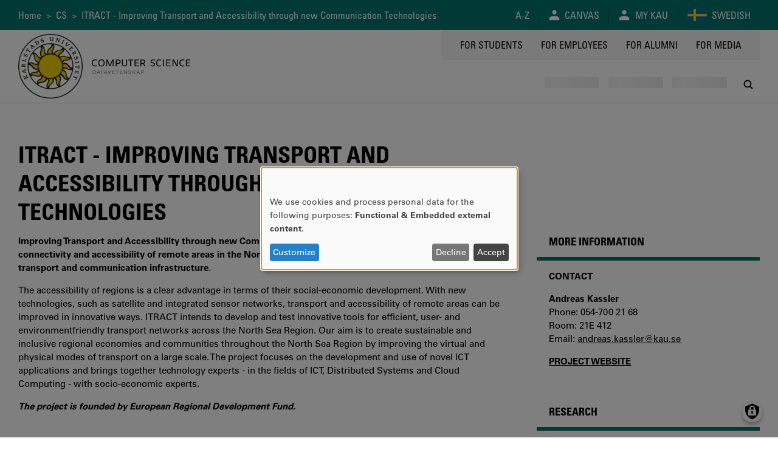

--- FILE ---
content_type: text/html; charset=UTF-8
request_url: https://www.kau.se/en/cs/research-external-relations/completed-projects/projects-funded-eu/itract-improving-transport-and
body_size: 8144
content:
<!DOCTYPE html>
<html lang="en" dir="ltr" prefix="og: https://ogp.me/ns#" class="no-js">
  <head>
    <script>(function(H){H.className=H.className.replace(/\bno-js\b/,'js')})(document.documentElement)</script>
    <meta charset="utf-8" />
<script>var _paq = _paq || [];(function(){var u=(("https:" == document.location.protocol) ? "https://matomo.kau.se/" : "http://matomo.kau.se/");_paq.push(["setSiteId", "1"]);_paq.push(["setTrackerUrl", u+"matomo.php"]);_paq.push(["setDoNotTrack", 1]);_paq.push(["disableCookies"]);if (!window.matomo_search_results_active) {_paq.push(["trackPageView"]);}_paq.push(["setIgnoreClasses", ["no-tracking","colorbox"]]);_paq.push(["enableLinkTracking"]);var d=document,g=d.createElement("script"),s=d.getElementsByTagName("script")[0];g.type="text/javascript";g.defer=true;g.async=true;g.src=u+"matomo.js";s.parentNode.insertBefore(g,s);})();</script>
<meta name="description" content="The accessibility of regions is a clear advantage in terms of their social-economic development. With new technologies, such as satellite and integrated sensor networks, transport and accessibility of remote areas can be improved in innovative ways. ITRACT intends to develop and test innovative tools for efficient, user- and environmentfriendly transport networks across the North Sea Region. Our aim is to create sustainable and inclusive regional economies and communities throughout the North Sea Region by improving the virtual and physical modes of transport on a large scale." />
<link rel="canonical" href="https://www.kau.se/en/cs/research-external-relations/completed-projects/projects-funded-eu/itract-improving-transport-and" />
<meta property="og:site_name" content="Karlstad University" />
<meta property="og:url" content="https://www.kau.se/en/cs/research-external-relations/completed-projects/projects-funded-eu/itract-improving-transport-and" />
<meta property="og:title" content="ITRACT - Improving Transport and Accessibility through new Communication Technologies" />
<meta property="og:description" content="Improving Transport and Accessibility through new Communication Technologies (ITRACT) aims to improve the connectivity and accessibility of remote areas in the North Sea Region through the integration of innovative transport and communication infrastructure." />
<meta property="og:image:url" content="" />
<meta property="og:image:secure_url" content="" />
<meta name="MobileOptimized" content="width" />
<meta name="HandheldFriendly" content="true" />
<meta name="viewport" content="width=device-width, initial-scale=1.0" />
<link rel="icon" href="/files/favicon.ico" type="image/vnd.microsoft.icon" />

    <title>ITRACT - Improving Transport and Accessibility through new Communication Technologies | Karlstad University</title>
    <link rel="stylesheet" media="all" href="/files/css/css_6-j47gQSCu88yN_tTud9TUHuaFT12rgvuMt-xRBitvA.css?delta=0&amp;language=en&amp;theme=kau16_cs&amp;include=eJxNxkEKgCAQBdALKUObriOj_iIcHZjRoNsHrdo8XuO17XSKZpZY3EPjlYZWpEOtp46xaBoQmrApff4f9YbZVRH88YlOmR0vYkggeQ" />
<link rel="stylesheet" media="all" href="/files/css/css_G13zJnBV8VCNdl7UO2dVuSLZmfFVqx6ZK6lf3F4E7lA.css?delta=1&amp;language=en&amp;theme=kau16_cs&amp;include=eJxNxkEKgCAQBdALKUObriOj_iIcHZjRoNsHrdo8XuO17XSKZpZY3EPjlYZWpEOtp46xaBoQmrApff4f9YbZVRH88YlOmR0vYkggeQ" />

    <script src="/libraries/klaro/dist/klaro-no-translations-no-css.js?t9orwq" defer id="klaro-js"></script>


                      </head>
  <body>
    <a href="#main-content" class="visually-hidden focusable">
      Skip to main content
    </a>
    
      <div class="dialog-off-canvas-main-canvas" data-off-canvas-main-canvas>
                <header class="flex-none col12 js-header print-hide">
  <div class="bg-yellow condensed lg-h4 md-h4 sm-h6 js-header-top-bar white">
    <div class="container-lg flex justify-end items-center minh-top-bar sm-justify-center of-aut">
      <div class="flex-fluid pr1 collapsed-menu-hide">  <div class="block-breadcrumbs contextual-region">
          <nav role="navigation">
    <div class="visually-hidden">Breadcrumb</div>
    <ol class="list-reset">
          <li class="inline">
                          <a href="/en" class="tdi hover-underline">Home</a>
              </li>
          <li class="inline">
                &nbsp;&gt;&nbsp;
                          <a href="/en/cs" class="tdi hover-underline">CS</a>
              </li>
          <li class="inline">
                &nbsp;&gt;&nbsp;
                          ITRACT - Improving Transport and Accessibility through new Communication Technologies
              </li>
        </ol>
  </nav>

  </div>

</div>
      <div class="lg-py1 md-py1 sm-py1-semi sm-mxn1-semi of-aut sm-flex-none">
        <div class="lg-border-right md-border-right flex items-stretch uppercase nowrap">
                                
  <div id="block-kau16-cs-ao" class="list-reset border-left flex items-center px2 sm-px2-semi">      <a href="/en/about-university/contact/about-kause/a-z" class="flex items-center tdi hover-underline">
        <span style="font-size: 1.25em"></span>
        <span>A-Z</span>
      </a></div>

  <div id="block-canvas-3" class="list-reset border-left flex items-center px2 sm-px2-semi">      <a href="/en/logga-in-till-canvas" class="flex items-center tdi hover-underline">
        <span style="font-size: 1.25em">  
<svg viewBox="0 0 24 24" preserveAspectRatio="xMidYMid meet" fit style="fill: currentcolor; width: 1em; height: 1em; display: block;">















































<path d="M12,10.6c2.4,0,4.3-1.9,4.3-4.3c0-2.4-1.9-4.3-4.3-4.3C9.6,2.1,7.7,4,7.7,6.4
	C7.7,8.7,9.6,10.6,12,10.6z M12,13.5c-5.7,0-9.9,2.2-9.9,5.1c0,2.9,0,3.3,0,3.3h19.7c0,0,0-0.4,0-3.3S17.7,13.5,12,13.5z"></path>

</svg>

</span>
        <span class="pl1 sm-pl1-semi">Canvas</span>
      </a></div>

  <div id="block-kau16-cs-minsida" class="list-reset border-left flex items-center px2 sm-px2-semi">      <a href="https://mitt.kau.se/login/en" class="flex items-center tdi hover-underline">
        <span style="font-size: 1.25em">  
<svg viewBox="0 0 24 24" preserveAspectRatio="xMidYMid meet" fit style="fill: currentcolor; width: 1em; height: 1em; display: block;">















































<path d="M12,10.6c2.4,0,4.3-1.9,4.3-4.3c0-2.4-1.9-4.3-4.3-4.3C9.6,2.1,7.7,4,7.7,6.4
	C7.7,8.7,9.6,10.6,12,10.6z M12,13.5c-5.7,0-9.9,2.2-9.9,5.1c0,2.9,0,3.3,0,3.3h19.7c0,0,0-0.4,0-3.3S17.7,13.5,12,13.5z"></path>

</svg>

</span>
        <span class="pl1 sm-pl1-semi">My Kau</span>
      </a></div>
  <ul class="links list-reset border-left flex items-center px1 sm-px1-semi"><li hreflang="sv" data-drupal-link-system-path="node/35587" class="sv px1 sm-px1-semi"><a href="/cs/forskning/avslutade-projekt/internationella-projekt/itract-improving-transport-and-accessibility" class="flex items-center tdi hover-underline">
            
<svg viewBox="0 0 24 24" preserveAspectRatio="xMidYMid meet" fit style="fill: currentcolor; width: 2.125em; height: 2.125em; display: block;">




















<rect x="0.8" y="5" style="fill:#006AA7;" width="22.4" height="14"></rect>
<rect x="7.8" y="5" style="fill:#FECC00;" width="2.8" height="14"></rect>
<rect x="0.8" y="10.6" style="fill:#FECC00;" width="22.4" height="2.8"></rect>




























</svg>

            <span class="pl1 sm-hide">Swedish</span>
          </a></li></ul>


        </div>
      </div>
    </div>
  </div>
    <div class="flex container-lg-px0 h-header">
    <div class="flex-none" style="width: 0;">
      <div class="js-logo-container container-lg height-0 flex pos-rel z4">
  <div class="js-logo-container-inner flex flex-none items-center h-header tdi hover-tdi">
    <div class="js-logo flex-none pos-rel border-box height-100" style="max-height: 130px;">
      <a href="/en"><img src="/themes/custom/kau16/images/logotype.png" class="block height-100" style="width: auto;" alt="Logotyp för Karlstads universitet, en sol" />
</a>
    </div>
          <div class="js-logo flex-none pos-rel border-box lg-pl2 md-pl2 sm-pl1">
        <a href="/en/cs" class="tdi"><img src="/themes/custom/kau16/subthemes/kau16_cs/images/logotype-text-cs.png" class="block logo-text" alt="Computer Science – Datavetenskap" />
</a>
      </div>
      </div>
</div>

    </div>
    <div class="flex-auto flex flex-column justify-between items-center">
      <div class="flex-auto container-lg flex justify-end items-start collapsed-menu-hide">
                <div class="bg-silver py2 px3 condensed uppercase h4">
            <nav role="navigation" aria-labelledby="block-kau16-cs-toppmeny-menu" id="block-kau16-cs-toppmeny">
            
  <div class="visually-hidden" id="block-kau16-cs-toppmeny-menu">Toppmeny</div>
  

        
              <ul class="list-reset flex mxn2">
              <li class="px2 js-hamburger-menu-secondary-item">
        <a target="" href="/en/student" class="tdi hover-underline">
          For students
        </a>
              </li>
          <li class="px2 js-hamburger-menu-secondary-item">
        <a target="_blank" href="https://inslaget.kau.se" class="tdi hover-underline">
          For employees
        </a>
              </li>
          <li class="px2 js-hamburger-menu-secondary-item">
        <a target="" href="/en/alumni" class="tdi hover-underline">
          For alumni
        </a>
              </li>
          <li class="px2 js-hamburger-menu-secondary-item">
        <a target="_blank" href="https://press.kau.se" class="tdi hover-underline">
          For media
        </a>
              </li>
        </ul>
  


  </nav>


        </div>
              </div>
      <div class="js-mega-menu-container flex-none width-100vw collapsed-menu-hide">
        <div class="js-mega-menu" data-props="{&quot;ajaxUrl&quot;:&quot;\/en\/mega-menu\/ajax\/cs\/menu_link_content%3A9934d16b-530e-43e2-b139-75a0384bf2c4%2Cmenu_link_content%3A03aa21db-c58c-4f5c-927f-6d8d7389f752%2Cmenu_link_content%3A6dfebac6-34f2-498d-b628-f7e4362b584e%2Cmenu_link_content%3A7115ca81-ffcd-41cb-8e9f-0ff1b34ee0fe%2Cmenu_link_content%3A898f4c77-72fc-409a-a853-fc2e6febe50a&quot;,&quot;menuLabel&quot;:&quot;Menu&quot;}">
  <nav class="no-js flex container-lg of-aut justify-end mega-menu-level-1-height">
    
              <ul class="list-reset flex mega-menu-level-1-height">
              <li class="flex of-aut">
        <a href="/en/cs" class="flex h3 xl-h2 condensed justify-center items-center center tdi border-bottom-thick px1 xl-px2 border-box of-aut uppercase mega-menu-level-1-height yellow">
          <span class="black block truncate">CS</span>
        </a>
              </li>
          <li class="flex of-aut">
        <a href="https://www.kau.se/en/test-beds" class="flex h3 xl-h2 condensed justify-center items-center center tdi border-bottom-thick px1 xl-px2 border-box of-aut uppercase mega-menu-level-1-height transparent hover-silver-dark">
          <span class="black block truncate">Test bed</span>
        </a>
              </li>
          <li class="flex of-aut">
        <a href="https://www.kau.se/cs/forskning/pagaende-projekt/nationella-projekt/barn-och-ungdomsresan" class="flex h3 xl-h2 condensed justify-center items-center center tdi border-bottom-thick px1 xl-px2 border-box of-aut uppercase mega-menu-level-1-height transparent hover-silver-dark">
          <span class="black block truncate">The child and youth journey</span>
        </a>
              </li>
          <li class="flex of-aut">
        <a href="https://www.kau.se/en/cs/research/research-areas/software-quality-and-digital-modernisation-squad/projects/child-and" class="flex h3 xl-h2 condensed justify-center items-center center tdi border-bottom-thick px1 xl-px2 border-box of-aut uppercase mega-menu-level-1-height transparent hover-silver-dark">
          <span class="black block truncate">The child and youth journey</span>
        </a>
              </li>
        </ul>
  


    <div class="flex h3 xl-h2 justify-center items-center center pl1 xl-pl2 border-box of-aut mega-menu-level-1-height">
      <a class="js-search-modal-toggle tdi flex justify-center items-center bg-white black hover-lighten" href="https://www.kau.se/en/search/site" style="width: 2.142em; height: 2.142em;" aria-label="Search" onclick="">
        
<svg viewBox="0 0 24 24" preserveAspectRatio="xMidYMid meet" fit style="fill: currentcolor; width: 1.125em; height: 1.125em; display: block;">





































<path d="M20.5,19l-3.7-3.7c0.9-1.3,1.5-2.8,1.5-4.5c0-4.2-3.4-7.6-7.6-7.6c-4.2,0-7.6,3.4-7.6,7.6
	c0,4.2,3.4,7.6,7.6,7.6c1.7,0,3.3-0.6,4.5-1.5l3.7,3.7c0.2,0.2,0.5,0.3,0.8,0.3c0.3,0,0.5-0.1,0.8-0.3
	C20.9,20.1,20.9,19.4,20.5,19z M10.7,16.2c-3,0-5.4-2.4-5.4-5.4c0-3,2.4-5.4,5.4-5.4c3,0,5.4,2.4,5.4,5.4
	C16.2,13.8,13.7,16.2,10.7,16.2z"></path>











</svg>

      </a>
    </div>
  </nav>
</div>

      </div>
      <div class="flex-auto expanded-menu-hide flex justify-end col12 items-center">
        <div class="flex-none col">
          <button
            class="flex justify-center items-center menu-button js-search-modal-toggle as-button cursor-pointer"
            style="width: 2.142em; height: 2.142em;"
            aria-label="Search"
            aria-expanded="false"
            >
            <span class="flex justify-center items-center bg-white black h3" style="width: 100%; height: 100%;">
<svg viewBox="0 0 24 24" preserveAspectRatio="xMidYMid meet" fit style="fill: currentcolor; width: 1.125em; height: 1.125em; display: block;">





































<path d="M20.5,19l-3.7-3.7c0.9-1.3,1.5-2.8,1.5-4.5c0-4.2-3.4-7.6-7.6-7.6c-4.2,0-7.6,3.4-7.6,7.6
	c0,4.2,3.4,7.6,7.6,7.6c1.7,0,3.3-0.6,4.5-1.5l3.7,3.7c0.2,0.2,0.5,0.3,0.8,0.3c0.3,0,0.5-0.1,0.8-0.3
	C20.9,20.1,20.9,19.4,20.5,19z M10.7,16.2c-3,0-5.4-2.4-5.4-5.4c0-3,2.4-5.4,5.4-5.4c3,0,5.4,2.4,5.4,5.4
	C16.2,13.8,13.7,16.2,10.7,16.2z"></path>











</svg>
</span>
          </button>
        </div>
      </div>
    </div>
  </div>
</header>

<div class="hide print-block container-lg-px0 h-header mb1">
  <div class="js-logo-container container-lg height-0 flex pos-rel z4">
  <div class="js-logo-container-inner flex flex-none items-center h-header tdi hover-tdi">
    <div class="js-logo flex-none pos-rel border-box height-100" style="max-height: 130px;">
      <a href="/en"><img src="/themes/custom/kau16/images/logotype.png" class="block height-100" style="width: auto;" alt="Logotyp för Karlstads universitet, en sol" />
</a>
    </div>
          <div class="js-logo flex-none pos-rel border-box lg-pl2 md-pl2 sm-pl1">
        <a href="/en/cs" class="tdi"><img src="/themes/custom/kau16/subthemes/kau16_cs/images/logotype-text-cs.png" class="block logo-text" alt="Computer Science – Datavetenskap" />
</a>
      </div>
      </div>
</div>

</div>

<div class="js-hamburger-menu" data-props="{&quot;ajaxUrl&quot;:&quot;\/en\/hamburger-menu\/ajax\/cs\/menu_link_content%3A9934d16b-530e-43e2-b139-75a0384bf2c4%2Cmenu_link_content%3A03aa21db-c58c-4f5c-927f-6d8d7389f752%2Cmenu_link_content%3A6dfebac6-34f2-498d-b628-f7e4362b584e%2Cmenu_link_content%3A7115ca81-ffcd-41cb-8e9f-0ff1b34ee0fe%2Cmenu_link_content%3A898f4c77-72fc-409a-a853-fc2e6febe50a%2C&quot;}"></div>


<main role="main" class="flex-grow col12" id="main-content" tabindex="-1">   <div class="border-top container-xl-px0">
    <div class="container-md">
              <div class="hide collapsed-menu-block print-block py1 md-h4 sm-h6 condensed">
            <div class="block-breadcrumbs contextual-region">
          <nav role="navigation">
    <div class="visually-hidden">Breadcrumb</div>
    <ol class="list-reset">
          <li class="inline">
                          <a href="/en" class="tdi hover-underline">Home</a>
              </li>
          <li class="inline">
                &nbsp;&gt;&nbsp;
                          <a href="/en/cs" class="tdi hover-underline">CS</a>
              </li>
          <li class="inline">
                &nbsp;&gt;&nbsp;
                          ITRACT - Improving Transport and Accessibility through new Communication Technologies
              </li>
        </ol>
  </nav>

  </div>


        </div>
                <div data-drupal-messages-fallback class="hidden"></div>


    <div id="block-kau16-cs-mainpagecontent">
        



<article data-history-node-id="35587">

  

                              
          <h1 class="expanded-menu-col8 break-word">
            <span>ITRACT - Improving Transport and Accessibility through new Communication Technologies</span>

          </h1>
          
                    
  
  
  

      <div class="row flex print-block collapsed-menu-flex-wrap mb3">

      <div class="col border-box col12 expanded-menu-col8 flex-auto">
        
                <section class="mb4">
        
          

                      <div class="bold"><p>Improving Transport and Accessibility through new Communication Technologies (ITRACT) aims to improve the connectivity and accessibility of remote areas in the North Sea Region through the integration of innovative transport and communication infrastructure.</p>
</div>
      

          
          
          


              <div><p>The accessibility of regions is a clear advantage in terms of their social-economic development. With new technologies, such as satellite and integrated sensor networks, transport and accessibility of remote areas can be improved in innovative ways. ITRACT intends to develop and test innovative tools for efficient, user- and environmentfriendly transport networks across the North Sea Region. Our aim is to create sustainable and inclusive regional economies and communities throughout the North Sea Region by improving the virtual and physical modes of transport on a large scale. The project focuses on the development and use of novel ICT applications and brings together technology experts - in the fields of ICT, Distributed Systems and Cloud Computing - with socio-economic experts.</p>

<p><em><strong>The project is founded by European Regional Development Fund.</strong></em></p></div>

      

          

                    
          
  <div class="my3 lg-my4">
    
  </div>

  
        </section>

        

                        <footer class="border-top-thick yellow pt2 mt3 mb2 break-inside-avoid">
      <span class="black">
        <div class="flex flex-wrap mxn1 condensed">
                      <div class="mb1 mx1">
              <span class="uppercase">Author:</span>
              <a href="">Maria Wahl</a>
            </div>
                                        <div class="mb1 mx1">
            <span class="uppercase">Last update:</span>
            2020-08-27
          </div>
                            </div>
      </span>
      
    </footer>
  
              </div>

      <div class="col border-box col12 expanded-menu-col4 flex-auto collapsed-menu-mt3">
        

        
        
                
                  <aside class="mb4 break-inside-avoid">
            <div class="expanded-menu-px3-semi border-bottom-thick yellow pb2">
              <span class="black">
                            <h2 class="mt0 mb0 lg-h3">MORE INFORMATION</h2>
      
              </span>
            </div>
            <div class="expanded-menu-px3-semi my2 rtf-textblock-body">
              


              <div><p><strong>CONTACT</strong></p>

<p><strong>Andreas Kassler</strong><br>
Phone: 054-700 21 68<br>
Room: 21E 412<br>
Email:&nbsp;<a href="mailto:andreas.kassler@kau.se">andreas.kassler@kau.se</a></p>

<p><strong><a href="http://www.itract-project.eu" target="_blank">PROJECT WEBSITE</a></strong></p></div>

      
            </div>
          </aside>
        
        
        

        
        
                  <div class="mb4 print-hide">
              <div class="js-sidebar-menu" data-props="{&quot;ajaxUrl&quot;:&quot;\/en\/sidebar-menu\/ajax\/cs\/menu_link_content%3A9934d16b-530e-43e2-b139-75a0384bf2c4%2Cmenu_link_content%3A03aa21db-c58c-4f5c-927f-6d8d7389f752%2Cmenu_link_content%3A6dfebac6-34f2-498d-b628-f7e4362b584e%2Cmenu_link_content%3A7115ca81-ffcd-41cb-8e9f-0ff1b34ee0fe%2Cmenu_link_content%3A898f4c77-72fc-409a-a853-fc2e6febe50a&quot;}">
    <nav class="no-js">
      
              <ul class="list-reset">
                      <li>
          <div class="expanded-menu-px3-semi border-bottom-thick yellow pb2">
            <h2 class="black lg-h3 mb0 mt0">
              ITRACT (EU Regional Development Fund)
            </h2>
          </div>
                  </li>
              </ul>
  


    </nav>
  </div>

          </div>
              </div>

    </div>
  
  

  
</article>

  </div>


    </div>
  </div>
</main>

<footer role="contentinfo" class="flex-none print-hide">
                          <a href="/en/about-us/about-karlstad-university/about-university/knowledge-society" class="no-underline" title="Knowledge for society. We conduct research and provide education of importance to society, in close collaboration with the wider community." aria-label="Knowledge for society. We conduct research and provide education of importance to society, in close collaboration with the wider community.">
      <div class="sm-flex py4-semi sm-py3 bg-silver border-top justify-center">
        <div class="container-md sm-width-auto sm-flex-column center">
          <div class="flex h2 lg-h1 condensed uppercase truncate bold justify-center">Knowledge for society</div>
          <span class="flex h3 p2 justify-center">We conduct research and provide education of importance to society, in close collaboration with the wider community.</span>
          <span class="flex h3 condensed p1 hover-underline uppercase append-forward-arrow justify-center">Read more</span>
        </div>
      </div>
    </a>
    <div class="py5-semi sm-py2 border-top sm-flex justify-center">
      <div class="container-md sm-width-auto flex sm-flex-column justify-center">
            <a href="/en/about-us/contact/contact/contact-university" class="flex items-center md-col4 lg-col4 my1 tdi">
    <div class="h2 lg-h1 bg-yellow circle mr2-semi lg-mr3-semi flex-none flex justify-center items-center white" style="height: 2.1em; width: 2.1em">
      <span style="font-size: 1.25em">  
<svg viewBox="0 0 24 24" preserveAspectRatio="xMidYMid meet" fit style="fill: currentcolor; width: 1em; height: 1em; display: block;">






































<path style="fill:#FFFFFF;" d="M16.4,0H7.6C7.6,0,5,0,5,2.5v18.9C5,24,7.6,24,7.6,24h8.8c0,0,2.5,0,2.5-2.5V2.5C19,0,16.4,0,16.4,0z
	 M10.1,1.5c0-0.2,0.1-0.3,0.2-0.3h3.5c0.1,0,0.2,0.1,0.2,0.3v0.1c0,0.2-0.1,0.3-0.2,0.3h-3.5C10.2,1.9,10.1,1.8,10.1,1.5L10.1,1.5z
	 M12,22.9c-0.7,0-1.3-0.6-1.3-1.3c0-0.7,0.6-1.3,1.3-1.3c0.7,0,1.3,0.6,1.3,1.3C13.3,22.4,12.7,22.9,12,22.9z M17.7,19.5H6.3V3.2
	h11.4V19.5z"></path>










</svg>

</span>
    </div>
    <div class="flex flex-column flex-auto pr1">
      <div class="h2 lg-h1 lh-solid condensed uppercase truncate">+46 54-700 10 00</div>
      <div class="h6 lg-h5 black opacity-50"></div>
    </div>
  </a>
  <a href="mailto:cs@kau.se" class="flex items-center md-col4 lg-col4 my1 tdi">
    <div class="h2 lg-h1 bg-yellow circle mr2-semi lg-mr3-semi flex-none flex justify-center items-center white" style="height: 2.1em; width: 2.1em">
      <span style="font-size: 1.25em">  
<svg viewBox="0 0 24 24" preserveAspectRatio="xMidYMid meet" fit style="fill: currentcolor; width: 1em; height: 1em; display: block;">














<path style="fill:#FFFFFF;" d="M2,7v11.6L8.6,12L2,7z M12,13.5l10-7.7c0,0,0.1-1.1-0.7-1.1H2.7C1.9,4.7,2,5.9,2,5.9L12,13.5z
	 M22,18.6V7l-6.6,5L22,18.6z M12,14.7l-2.7-2.1l-6.7,6.7h18.7l-6.7-6.7L12,14.7z"></path>


































</svg>

</span>
    </div>
    <div class="flex flex-column flex-auto pr1">
      <div class="h2 lg-h1 lh-solid condensed uppercase truncate">CS@KAU.SE</div>
      <div class="h6 lg-h5 black opacity-50"></div>
    </div>
  </a>
  <a href="/cs/om-datavetenskap/datavetenskap/om-datavetenskap/hitta-hit" class="flex items-center md-col4 lg-col4 my1 tdi">
    <div class="h2 lg-h1 bg-yellow circle mr2-semi lg-mr3-semi flex-none flex justify-center items-center white" style="height: 2.1em; width: 2.1em">
      <span style="font-size: 1.25em">  
<svg viewBox="0 0 24 24" preserveAspectRatio="xMidYMid meet" fit style="fill: currentcolor; width: 1em; height: 1em; display: block;">





























<path style="fill:#FFFFFF;" d="M12,0C6.5,0,3.8,3.8,3.8,8.5C3.8,13.2,12,24,12,24s8.2-10.8,8.2-15.5C20.2,3.8,17.5,0,12,0z M12,11.5
	c-2.4,0-4.4-2-4.4-4.4c0-2.4,2-4.4,4.4-4.4c2.4,0,4.4,2,4.4,4.4C16.4,9.5,14.4,11.5,12,11.5z"></path>



















</svg>

</span>
    </div>
    <div class="flex flex-column flex-auto pr1">
      <div class="h2 lg-h1 lh-solid condensed uppercase truncate">Directions</div>
      <div class="h6 lg-h5 black opacity-50"></div>
    </div>
  </a>


      </div>
    </div>
    <div class="bg-yellow white">
    <div class="container-lg py3 flex flex-wrap items-center justify-center">
      <div class="h3 condensed bold uppercase pr2-semi sm-h6">&copy; 2026 Karlstad University</div>

      
      
              <a href="/om-universitetet/kontakt/om-kause/tillganglighetsredogorelse" class="h3 uppercase condensed tdi hover-underline mr2-semi pl2-semi sm-h6 border-left" title="Accessibility statement" aria-label="Accessibility statement">Accessibility statement</a>
      
              <a href="/en/gdpr" class="h3 uppercase condensed tdi hover-underline mr2-semi pl2-semi sm-h6 border-left" title="Privacy policy" aria-label="Privacy policy">Privacy policy</a>
      
      
      <div class="flex-grow flex justify-end items-center sm-justify-center sm-pt2 sm-col12">
                                                      </div>
    </div>
  </div>
</footer>

<div class="js-search-modal" data-props="{&quot;suggestionsUrl&quot;:&quot;\/en\/search\/autocomplete&quot;,&quot;resultsUrl&quot;:&quot;\/en\/json\/search\/site&quot;,&quot;inputPlaceholder&quot;:&quot;Search programmes, courses, pages, staff, documents\u2026&quot;,&quot;emptyQueryMessage&quot;:&quot;Start typing in the field above and the results will show up here while you type.&quot;,&quot;noResultMessage&quot;:&quot;Your search yielded no results.&quot;,&quot;loadingResultsMessage&quot;:&quot;Searching\u2026&quot;,&quot;resultsMessage&quot;:&quot;Your search on %query yielded @count results. Here are the top results for each category.&quot;}"></div>

  </div>

    
    <script type="application/json" data-drupal-selector="drupal-settings-json">{"path":{"baseUrl":"\/","pathPrefix":"en\/","currentPath":"node\/35587","currentPathIsAdmin":false,"isFront":false,"currentLanguage":"en"},"pluralDelimiter":"\u0003","suppressDeprecationErrors":true,"matomo":{"disableCookies":true,"trackColorbox":false,"trackMailto":true},"klaro":{"config":{"elementId":"klaro","storageMethod":"cookie","cookieName":"klaro","cookieExpiresAfterDays":180,"cookieDomain":"","groupByPurpose":false,"acceptAll":false,"hideDeclineAll":false,"hideLearnMore":false,"learnMoreAsButton":false,"additionalClass":" hide-consent-dialog-title klaro-theme-kau16_cs","disablePoweredBy":true,"htmlTexts":false,"autoFocus":true,"noticeAsModal":true,"privacyPolicy":"\/en\/gdpr","lang":"en","services":[{"name":"cms","default":true,"title":"Functional","description":"Store data (e.g. cookie for user session) in your browser (required to use this website).","purposes":["cms"],"callbackCode":"","cookies":[["^[SESS|SSESS]","",""],["^[SESS|SSESS]","","localhost"],["^[SESS|SSESS]","","durin.sau.kau.se"]],"required":true,"optOut":false,"onlyOnce":false,"contextualConsentOnly":false,"contextualConsentText":"","wrapperIdentifier":[],"translations":{"en":{"title":"Functional"}}},{"name":"klaro","default":true,"title":"Consent manager","description":"The consent manager saves your consent status in the browser.","purposes":["cms"],"callbackCode":"","cookies":[["klaro","",""],["klaro","","localhost"],["klaro","","durin.sau.kau.se"]],"required":true,"optOut":false,"onlyOnce":false,"contextualConsentOnly":false,"contextualConsentText":"","wrapperIdentifier":[],"translations":{"en":{"title":"Consent manager"}}},{"name":"vimeo","default":true,"title":"Vimeo","description":"Vimeo is a video sharing platform by Vimeo, LLC (USA).","purposes":["external_content"],"callbackCode":"","cookies":[],"required":false,"optOut":false,"onlyOnce":false,"contextualConsentOnly":false,"contextualConsentText":"","wrapperIdentifier":[".is_vimeo"],"translations":{"en":{"title":"Vimeo"}}},{"name":"youtube","default":true,"title":"YouTube","description":"YouTube is an online video sharing platform owned by Google.","purposes":["external_content"],"callbackCode":"","cookies":[],"required":false,"optOut":false,"onlyOnce":false,"contextualConsentOnly":false,"contextualConsentText":"","wrapperIdentifier":[".is_youtube"],"translations":{"en":{"title":"YouTube"}}}],"translations":{"en":{"consentModal":{"title":"Use of personal data and cookies","description":"Please choose the services and 3rd party applications we would like to use.","privacyPolicy":{"name":"Privacy Policy (GDPR)","text":"To learn more, please read our {privacyPolicy}."}},"consentNotice":{"title":"Use of personal data and cookies","changeDescription":"There were changes since your last visit, please update your consent.","description":"We use cookies and process personal data for the following purposes: {purposes}.","learnMore":"Customize","privacyPolicy":{"name":"Privacy Policy (GDPR)"}},"ok":"Accept","save":"Save","decline":"Decline","close":"Close","acceptAll":"Accept all","acceptSelected":"Accept selected","service":{"disableAll":{"title":"Toggle all services","description":"Use this switch to enable\/disable all services."},"optOut":{"title":"(opt-out)","description":"This service is loaded by default (opt-out possible)."},"required":{"title":"(always required)","description":"This service is always required."},"purposes":"Purposes","purpose":"Purpose"},"contextualConsent":{"acceptAlways":"Always","acceptOnce":"Yes (this time)","description":"Load external content supplied by {title}?"},"poweredBy":"Powered by Klaro!","purposeItem":{"service":"Service","services":"Services"},"privacyPolicy":{"name":"Privacy Policy (GDPR)","text":"To learn more, please read our {privacyPolicy}."},"purposes":{"cms":{"title":"Functional","description":""},"advertising":{"title":"Advertising and Marketing","description":""},"analytics":{"title":"Analytics","description":""},"livechat":{"title":"Live chat","description":""},"security":{"title":"Security","description":""},"styling":{"title":"Styling","description":""},"external_content":{"title":"Embedded external content","description":""}}}},"purposeOrder":["cms","advertising","analytics","livechat","security","styling","external_content"],"showNoticeTitle":true,"styling":{"theme":["light"]}},"dialog_mode":"notice_modal","show_toggle_button":true,"toggle_button_icon":null,"show_close_button":true,"exclude_urls":["^\\\/en\\\/admin\\\/"],"disable_urls":["^\\\/admin\\\/"]},"statistics":{"data":{"nid":"35587"},"url":"\/modules\/contrib\/statistics\/statistics.php"},"jumbotronSlideDuration":4000,"user":{"uid":0,"permissionsHash":"d5973a66bf3aa94bf17c03315a24a5236d2566847847903ef2fdafa6b5f33c01"}}</script>
<script src="/files/js/js_8XLIpbu5Q1EvTajvbJy8J4_OVkr-GNEqGzWQUgEHFCU.js?scope=footer&amp;delta=0&amp;language=en&amp;theme=kau16_cs&amp;include=eJxFyEsKgDAMANELVYMbr1OirVKbNJLP_QVduJkH0zGWFU6SDWm6LHWMPKTUfIhy5joCXGtNnVAF3iZGFxb4SObozbztBkXjRpr_8wCdLyR0"></script>

  </body>
</html>


--- FILE ---
content_type: text/css
request_url: https://www.kau.se/files/css/css_G13zJnBV8VCNdl7UO2dVuSLZmfFVqx6ZK6lf3F4E7lA.css?delta=1&language=en&theme=kau16_cs&include=eJxNxkEKgCAQBdALKUObriOj_iIcHZjRoNsHrdo8XuO17XSKZpZY3EPjlYZWpEOtp46xaBoQmrApff4f9YbZVRH88YlOmR0vYkggeQ
body_size: 27735
content:
/* @license GPL-2.0-or-later https://www.drupal.org/licensing/faq */
@font-face{font-family:"SaharaBodoni";font-weight:normal;src:url(/themes/custom/kau16/fonts/Fonts/fec556ed-3c46-422e-a5b8-044faba51af6.eot#iefix);src:url(/themes/custom/kau16/fonts/Fonts/fec556ed-3c46-422e-a5b8-044faba51af6.eot#iefix) format("eot"),url(/themes/custom/kau16/fonts/Fonts/306cd202-09c7-4735-8ab2-d35d9a8bcebf.woff2) format("woff2"),url(/themes/custom/kau16/fonts/Fonts/ad8cf957-848d-4431-a2f6-667af8acbebb.woff) format("woff"),url(/themes/custom/kau16/fonts/Fonts/89563e1f-60a7-47c7-98f6-aa373a6a331f.ttf) format("truetype"),url(/themes/custom/kau16/fonts/Fonts/cb05e26e-98b4-4cf1-ac60-8456eb2e99bb.svg#cb05e26e-98b4-4cf1-ac60-8456eb2e99bb) format("svg");}@font-face{font-family:"SaharaBodoni";font-weight:bold;src:url(/themes/custom/kau16/fonts/Fonts/fec556ed-3c46-422e-a5b8-044faba51af6.eot#iefix);src:url(/themes/custom/kau16/fonts/Fonts/fec556ed-3c46-422e-a5b8-044faba51af6.eot#iefix) format("eot"),url(/themes/custom/kau16/fonts/Fonts/306cd202-09c7-4735-8ab2-d35d9a8bcebf.woff2) format("woff2"),url(/themes/custom/kau16/fonts/Fonts/ad8cf957-848d-4431-a2f6-667af8acbebb.woff) format("woff"),url(/themes/custom/kau16/fonts/Fonts/89563e1f-60a7-47c7-98f6-aa373a6a331f.ttf) format("truetype"),url(/themes/custom/kau16/fonts/Fonts/cb05e26e-98b4-4cf1-ac60-8456eb2e99bb.svg#cb05e26e-98b4-4cf1-ac60-8456eb2e99bb) format("svg");}@font-face{font-family:"UniversLT";font-weight:normal;font-style:normal;src:url(/themes/custom/kau16/fonts/Fonts/6510377f-160a-4f66-aec0-2b71f05e9736.eot#iefix);src:url(/themes/custom/kau16/fonts/Fonts/6510377f-160a-4f66-aec0-2b71f05e9736.eot#iefix) format("eot"),url(/themes/custom/kau16/fonts/Fonts/5c8d59c2-9c85-4a22-88e3-bf3fba01dcd8.woff2) format("woff2"),url(/themes/custom/kau16/fonts/Fonts/fc51d03b-0d7d-45df-9415-3c6270c80749.woff) format("woff"),url(/themes/custom/kau16/fonts/Fonts/74bdff6d-c5de-42e8-a4d8-11ea14eddb22.ttf) format("truetype"),url(/themes/custom/kau16/fonts/Fonts/bd04ae3d-23dc-4975-9967-e21c43e5b59f.svg#bd04ae3d-23dc-4975-9967-e21c43e5b59f) format("svg");}@font-face{font-family:"UniversLT";font-weight:bold;font-style:normal;src:url(/themes/custom/kau16/fonts/Fonts/38dc895e-c366-4a3e-b212-a84a2d07a329.eot#iefix);src:url(/themes/custom/kau16/fonts/Fonts/38dc895e-c366-4a3e-b212-a84a2d07a329.eot#iefix) format("eot"),url(/themes/custom/kau16/fonts/Fonts/8a711a0d-3f17-4bfe-887b-6229858332b3.woff2) format("woff2"),url(/themes/custom/kau16/fonts/Fonts/05a79c4b-9e9d-46e4-9d4b-610be05371c4.woff) format("woff"),url(/themes/custom/kau16/fonts/Fonts/4e00405b-a96d-4972-bdff-2d55e1066c45.ttf) format("truetype"),url(/themes/custom/kau16/fonts/Fonts/1e2c0a36-e8bb-4e3b-a4ca-dec00221c06e.svg#1e2c0a36-e8bb-4e3b-a4ca-dec00221c06e) format("svg");}@font-face{font-family:"UniversLT Condensed";font-weight:normal;font-style:normal;src:url(/themes/custom/kau16/fonts/Fonts/4a916908-f6f7-4df6-90a1-176fb83137d9.eot#iefix);src:url(/themes/custom/kau16/fonts/Fonts/4a916908-f6f7-4df6-90a1-176fb83137d9.eot#iefix) format("eot"),url(/themes/custom/kau16/fonts/Fonts/bf8f8741-5f64-4db9-a877-a44624092e68.woff2) format("woff2"),url(/themes/custom/kau16/fonts/Fonts/7ce02c2c-45d4-4dee-90f2-f8034e29ac24.woff) format("woff"),url(/themes/custom/kau16/fonts/Fonts/0955c906-88fc-47e8-8ea2-0765bdf88050.ttf) format("truetype"),url(/themes/custom/kau16/fonts/Fonts/2fec7d2f-9df6-445b-8d59-892ed9b8ab56.svg#2fec7d2f-9df6-445b-8d59-892ed9b8ab56) format("svg");}@font-face{font-family:"UniversLT Condensed";font-weight:bold;font-style:normal;src:url(/themes/custom/kau16/fonts/Fonts/7815db54-3fc9-46f7-a082-a7db4c26b44d.eot#iefix);src:url(/themes/custom/kau16/fonts/Fonts/7815db54-3fc9-46f7-a082-a7db4c26b44d.eot#iefix) format("eot"),url(/themes/custom/kau16/fonts/Fonts/3bdb4597-ff70-447c-8620-8836686bf840.woff2) format("woff2"),url(/themes/custom/kau16/fonts/Fonts/5599ac9f-d136-4277-aeee-f82aac5d527f.woff) format("woff"),url(/themes/custom/kau16/fonts/Fonts/ae81ec98-60d0-408d-960f-8c3f9f74e6c7.ttf) format("truetype"),url(/themes/custom/kau16/fonts/Fonts/6a2c8943-c768-4f87-8d9d-0b70a871e8fe.svg#6a2c8943-c768-4f87-8d9d-0b70a871e8fe) format("svg");}
.btn,.button,.container-inline,.items-center,.placeholder-text,.placeholder-text-dark,.placeholder-text-dark-animated,.placeholder-text-light,.placeholder-text-light-animated{align-items:center}.container-inline label,.self-center{align-self:center}.container-inline div.form-actions,.self-stretch{align-self:stretch}.bg-active-transparent:active,.bg-focus-transparent:focus,.bg-hover-transparent:hover,.bg-transparent,.btn,.button{background-color:initial}.bg-active-black:active,.bg-black,.bg-focus-black:focus,.bg-hover-black:hover,.button{background-color:#000}.bg-active-white:active,.bg-focus-white:focus,.bg-hover-white:hover,.bg-white,.field,body,input.form-color,input.form-email,input.form-file,input.form-number,input.form-search,input.form-tel,input.form-text,input.form-url,select,textarea{background-color:#fff}.bg-active-maybe-yellow:active,.bg-active-yellow:active,.bg-focus-maybe-yellow:focus,.bg-focus-yellow:focus,.bg-hover-maybe-yellow:hover,.bg-hover-yellow:hover,.bg-maybe-yellow,.bg-yellow{background-color:#f2d000}.bg-active-silver-darker:active,.bg-focus-silver-darker:focus,.bg-hover-silver-darker:hover,.bg-silver-darker,.field:disabled,.field:read-only:not(select),input.form-color:disabled,input.form-color:read-only:not(select),input.form-email:disabled,input.form-email:read-only:not(select),input.form-file:disabled,input.form-file:read-only:not(select),input.form-number:disabled,input.form-number:read-only:not(select),input.form-search:disabled,input.form-search:read-only:not(select),input.form-tel:disabled,input.form-tel:read-only:not(select),input.form-text:disabled,input.form-text:read-only:not(select),input.form-url:disabled,input.form-url:read-only:not(select),select:disabled,select:read-only:not(select),textarea:disabled,textarea:read-only:not(select){background-color:#767676}.bg-active-maybe-yellow-90:active,.bg-active-yellow-90:active,.bg-focus-maybe-yellow-90:focus,.bg-focus-yellow-90:focus,.bg-hover-maybe-yellow-90:hover,.bg-hover-yellow-90:hover,.bg-maybe-yellow-90,.bg-yellow-90{background-color:#f2d000e6}.bg-active-maybe-yellow-80:active,.bg-active-yellow-80:active,.bg-focus-maybe-yellow-80:focus,.bg-focus-yellow-80:focus,.bg-hover-maybe-yellow-80:hover,.bg-hover-yellow-80:hover,.bg-maybe-yellow-80,.bg-yellow-80{background-color:#f2d000cc}.bg-active-maybe-yellow-70:active,.bg-active-yellow-70:active,.bg-focus-maybe-yellow-70:focus,.bg-focus-yellow-70:focus,.bg-hover-maybe-yellow-70:hover,.bg-hover-yellow-70:hover,.bg-maybe-yellow-70,.bg-yellow-70{background-color:#f2d000b3}.border,.border-top,.border-top-fat,.border-top-solid,.border-top-thick,.field,input.form-color,input.form-email,input.form-file,input.form-number,input.form-search,input.form-tel,input.form-text,input.form-url,select,textarea{border-top-style:solid}.border,.border-top,.field,input.form-color,input.form-email,input.form-file,input.form-number,input.form-search,input.form-tel,input.form-text,input.form-url,select,textarea{border-top-width:1px}.border,.border-top,.field,input.form-color,input.form-email,input.form-file,input.form-number,input.form-search,input.form-tel,input.form-text,input.form-url,select,textarea{border-top-color:#00000026}.border,.border-right,.field,input.form-color,input.form-email,input.form-file,input.form-number,input.form-search,input.form-tel,input.form-text,input.form-url,select,textarea{border-right-style:solid}.border,.border-right,.field,input.form-color,input.form-email,input.form-file,input.form-number,input.form-search,input.form-tel,input.form-text,input.form-url,select,textarea{border-right-width:1px}.border,.border-right,.field,input.form-color,input.form-email,input.form-file,input.form-number,input.form-search,input.form-tel,input.form-text,input.form-url,select,textarea{border-right-color:#00000026}.border,.border-bottom,.border-bottom-fat,.border-bottom-solid,.border-bottom-thick,.field,input.form-color,input.form-email,input.form-file,input.form-number,input.form-search,input.form-tel,input.form-text,input.form-url,select,textarea{border-bottom-style:solid}.border,.border-bottom,.field,input.form-color,input.form-email,input.form-file,input.form-number,input.form-search,input.form-tel,input.form-text,input.form-url,select,textarea{border-bottom-width:1px}.border,.border-bottom,.field,input.form-color,input.form-email,input.form-file,input.form-number,input.form-search,input.form-tel,input.form-text,input.form-url,select,textarea{border-bottom-color:#00000026}.border,.border-left,.field,input.form-color,input.form-email,input.form-file,input.form-number,input.form-search,input.form-tel,input.form-text,input.form-url,select,textarea{border-left-style:solid}.border,.border-left,.field,input.form-color,input.form-email,input.form-file,input.form-number,input.form-search,input.form-tel,input.form-text,input.form-url,select,textarea{border-left-width:1px}.border,.border-left,.field,input.form-color,input.form-email,input.form-file,input.form-number,input.form-search,input.form-tel,input.form-text,input.form-url,select,textarea{border-left-color:#00000026}.border-yellow-dark{border-color:#b59c00}.border-maybe-yellow,.border-yellow{border-color:#f2d000}.border-gray,.field:focus,input.form-color:focus,input.form-email:focus,input.form-file:focus,input.form-number:focus,input.form-search:focus,input.form-tel:focus,input.form-text:focus,input.form-url:focus,select:focus,textarea:focus{border-color:#3f3f3f}.btn,.button,.rounded{border-radius:6px}.active-lighten:active,.button:focus,.button:hover,.focus-lighten:focus,.hover-lighten:hover,.lighten{box-shadow:inset 0 0 0 9999px #ffffff40}.active-outline:active,.btn:focus,.button:focus,.field:focus,.focus-outline:focus,.hover-outline:hover,.outline,input.form-color:focus,input.form-email:focus,input.form-file:focus,input.form-number:focus,input.form-search:focus,input.form-tel:focus,input.form-text:focus,input.form-url:focus,select:focus,textarea:focus{box-shadow:0 0 0 2px #3f3f3f80}.border-box,.btn,.button,.container,.container-lg,.container-md,.container-xl,fieldset,input,select,textarea{box-sizing:border-box}.active-color-inherit:active,.btn,.button,.color-inherit,.focus-color-inherit:focus,.hover-color-inherit:hover,a{color:inherit}.active-black:active,.black,.focus-black:focus,.hover-black:hover,body{color:#000}.active-white:active,.button,.focus-white:focus,.hover-white:hover,.white{color:#fff}.active-maybe-yellow:active,.active-yellow:active,.focus-maybe-yellow:focus,.focus-yellow:focus,.hover-maybe-yellow:hover,.hover-yellow:hover,.maybe-yellow,.yellow{color:#f2d000}.btn,.button,.cursor-pointer,label[for]{cursor:pointer}.block,.hover-parent:hover .parent-block,.placeholder-text-dark-animated:before,.placeholder-text-dark:before,.placeholder-text-light-animated:before,.placeholder-text-light:before,.placeholder-text:before{display:block}.btn,.button,.inline-block{display:inline-block}.btn,.button,.container-inline,.container-inline div.form-actions,.container-inline div.form-item,.flex,body{display:flex}.inline-flex,.placeholder-text,.placeholder-text-dark,.placeholder-text-dark-animated,.placeholder-text-light,.placeholder-text-light-animated{display:inline-flex}.hide,html.js .no-js,html.no-js .js{display:none}.container-inline button,.container-inline div.form-actions,.container-inline input[type=button],.container-inline input[type=reset],.container-inline input[type=submit],.flex-none{flex:none}.container-inline div.form-item,.container-inline input[type=date],.container-inline input[type=datetime-local],.container-inline input[type=datetime],.container-inline input[type=email],.container-inline input[type=month],.container-inline input[type=number],.container-inline input[type=password],.container-inline input[type=search],.container-inline input[type=tel],.container-inline input[type=text],.container-inline input[type=time],.container-inline input[type=url],.container-inline input[type=week],.container-inline select,.container-inline textarea,.flex-auto,.flex-fluid,.flex-grow{flex-grow:1}.container-inline div.form-item,.container-inline input[type=date],.container-inline input[type=datetime-local],.container-inline input[type=datetime],.container-inline input[type=email],.container-inline input[type=month],.container-inline input[type=number],.container-inline input[type=password],.container-inline input[type=search],.container-inline input[type=tel],.container-inline input[type=text],.container-inline input[type=time],.container-inline input[type=url],.container-inline input[type=week],.container-inline select,.container-inline textarea,.flex-auto,.flex-fluid,.flex-shrink{flex-shrink:1}.container-inline div.form-item,.container-inline input[type=date],.container-inline input[type=datetime-local],.container-inline input[type=datetime],.container-inline input[type=email],.container-inline input[type=month],.container-inline input[type=number],.container-inline input[type=password],.container-inline input[type=search],.container-inline input[type=tel],.container-inline input[type=text],.container-inline input[type=time],.container-inline input[type=url],.container-inline input[type=week],.container-inline select,.container-inline textarea,.flex-auto,.flex-shrink{flex-basis:auto}.container-inline div.form-item,.container-inline input[type=date],.container-inline input[type=datetime-local],.container-inline input[type=datetime],.container-inline input[type=email],.container-inline input[type=month],.container-inline input[type=number],.container-inline input[type=password],.container-inline input[type=search],.container-inline input[type=tel],.container-inline input[type=text],.container-inline input[type=time],.container-inline input[type=url],.container-inline input[type=week],.container-inline select,.container-inline textarea,.flex-auto,.flex-fluid,.flex-shrink{min-width:0}.container-inline div.form-item,.container-inline input[type=date],.container-inline input[type=datetime-local],.container-inline input[type=datetime],.container-inline input[type=email],.container-inline input[type=month],.container-inline input[type=number],.container-inline input[type=password],.container-inline input[type=search],.container-inline input[type=tel],.container-inline input[type=text],.container-inline input[type=time],.container-inline input[type=url],.container-inline input[type=week],.container-inline select,.container-inline textarea,.flex-auto,.flex-fluid,.flex-shrink{min-height:0}.flex-column,body{flex-direction:column}.container-inline,.flex-wrap{flex-wrap:wrap}.btn,.button,.condensed,h1,h2,h3,h4{font-family:UniversLT Condensed,sans-serif}.btn,.button,.not-condensed,body,fieldset,input,select,textarea{font-family:UniversLT,sans-serif}.h1,h1{font-size:38px}.h3,h2{font-size:18px}.btn,.button,.h4,fieldset,h3,input,select,textarea{font-size:16px}.h5,h4,h5,h6,html{font-size:15px}.form-item .description,.h6{font-size:12px}.bold,.btn,.button,h1,h2,h3,h4,h5,h6{font-weight:700}.btn,.button,.justify-center,.slick-dots{justify-content:center}.btn,.button,.list-reset,.m0,.mt0,.my0,.slick-dots,body,fieldset,input,p,select,textarea{margin-top:0}.m1,.mt1,.my1,ol,ul{margin-top:7.5px}.container-inline div.form-actions,.form-item,.m2,.mt2,.my2{margin-top:15px}.m3,.mt3,.my3,h2,h3,h4,h5,h6{margin-top:30px}.m4,.mt4,.my4,h1{margin-top:60px}.btn,.button,.m0,.mr0,.mx0,body{margin-right:0}.container-inline button,.container-inline input[type=button],.container-inline input[type=date],.container-inline input[type=datetime-local],.container-inline input[type=datetime],.container-inline input[type=email],.container-inline input[type=month],.container-inline input[type=number],.container-inline input[type=password],.container-inline input[type=reset],.container-inline input[type=search],.container-inline input[type=submit],.container-inline input[type=tel],.container-inline input[type=text],.container-inline input[type=time],.container-inline input[type=url],.container-inline input[type=week],.container-inline select,.container-inline textarea,.m1,.mr1,.mx1{margin-right:7.5px}.container-inline,.mn1,.mrn1,.mxn1{margin-right:-7.5px}.btn,.button,.list-reset,.m0,.mb0,.my0,.slick-dots,body,fieldset,input,select,textarea{margin-bottom:0}.m1,.mb1,.my1,h2,h3,h4,h5,h6{margin-bottom:7.5px}.container-inline div.form-actions,.form-item,.m2,.mb2,.my2,h1,ol,p,ul{margin-bottom:15px}.btn,.button,.m0,.ml0,.mx0,body{margin-left:0}.container,.container-lg,.container-lg-px0,.container-md,.container-md-px0,.container-px0,.container-xl,.container-xl-px0,.mx-auto{margin-right:auto}.container,.container-lg,.container-lg-px0,.container-md,.container-md-px0,.container-px0,.container-xl,.container-xl-px0,.mx-auto{margin-left:auto}.container-md,.container-md-px0,.maxw-container-md{max-width:1290px}.container-lg,.container-lg-px0,.maxw-container-lg{max-width:1530px}.container-xl,.container-xl-px0,.maxw-container-xl{max-width:1920px}.maxw-100,fieldset,input,select,textarea{max-width:100%}.active-opacity-50:active,.focus-opacity-50:focus,.form-item .description,.hover-opacity-50:hover,.opacity-50{opacity:.6}.of-hid,.truncate{overflow:hidden}.btn,.button,.p1,.pt1,.py1,input[type=date],input[type=datetime-local],input[type=datetime],input[type=email],input[type=month],input[type=number],input[type=password],input[type=search],input[type=tel],input[type=text],input[type=time],input[type=url],input[type=week],select,textarea{padding-top:7.5px}.container-inline div.form-actions,.p1-semi,.pt1-semi,.py1-semi{padding-top:5px}.container-lg-px0,.container-md-px0,.container-px0,.container-xl-px0,.p0,.pr0,.px0{padding-right:0}.p1,.pr1,.px1,input[type=date],input[type=datetime-local],input[type=datetime],input[type=email],input[type=month],input[type=number],input[type=password],input[type=search],input[type=tel],input[type=text],input[type=time],input[type=url],input[type=week],select,textarea{padding-right:7.5px}.btn,.button,.p2,.pr2,.px2{padding-right:15px}.container-inline label,.p1-semi,.pr1-semi,.px1-semi{padding-right:5px}.btn,.button,.p1,.pb1,.py1,input[type=date],input[type=datetime-local],input[type=datetime],input[type=email],input[type=month],input[type=number],input[type=password],input[type=search],input[type=tel],input[type=text],input[type=time],input[type=url],input[type=week],select,textarea{padding-bottom:7.5px}.container-inline div.form-actions,.p1-semi,.pb1-semi,.py1-semi{padding-bottom:5px}.container-lg-px0,.container-md-px0,.container-px0,.container-xl-px0,.list-reset,.p0,.pl0,.px0,.slick-dots{padding-left:0}.p1,.pl1,.px1,input[type=date],input[type=datetime-local],input[type=datetime],input[type=email],input[type=month],input[type=number],input[type=password],input[type=search],input[type=tel],input[type=text],input[type=time],input[type=url],input[type=week],select,textarea{padding-left:7.5px}.btn,.button,.p2,.pl2,.px2{padding-left:15px}.p3-semi,.pl3-semi,.px3-semi,ol,ul{padding-left:20px}.fadeout-black:after,.fadeout-gray:after,.fadeout-maybe-yellow:after,.fadeout-opp-listing:after,.fadeout-silver-dark:after,.fadeout-silver-darker:after,.fadeout-silver-lighter:after,.fadeout-silver:after,.fadeout-transparent:after,.fadeout-white:after,.fadeout-yellow:after,.pos-abs,.slick-dots{position:absolute}.btn,.button,.center{text-align:center}.btn,.button,.uppercase,h1,h2,h3,h4{text-transform:uppercase}.active-tdi:active,.btn,.button,.focus-tdi:focus,.hover-tdi:hover,.tdi,a:hover{text-decoration:inherit}.active-underline:active,.focus-underline:focus,.hover-underline:hover,.underline,a{text-decoration:underline}.fadeout-black:after,.fadeout-gray:after,.fadeout-maybe-yellow:after,.fadeout-opp-listing:after,.fadeout-silver-dark:after,.fadeout-silver-darker:after,.fadeout-silver-lighter:after,.fadeout-silver:after,.fadeout-transparent:after,.fadeout-white:after,.fadeout-yellow:after,.right-0,.slick-dots,.trbl{right:0}.fadeout-black:after,.fadeout-gray:after,.fadeout-maybe-yellow:after,.fadeout-opp-listing:after,.fadeout-silver-dark:after,.fadeout-silver-darker:after,.fadeout-silver-lighter:after,.fadeout-silver:after,.fadeout-transparent:after,.fadeout-white:after,.fadeout-yellow:after,.left-0,.slick-dots,.trbl{left:0}.nowrap,.truncate{white-space:nowrap}.col12,.container,.container-lg,.container-lg-px0,.container-md,.container-md-px0,.container-px0,.container-xl,.container-xl-px0,.placeholder-text-dark-animated:before,.placeholder-text-dark:before,.placeholder-text-light-animated:before,.placeholder-text-light:before,.placeholder-text:before{width:100%}.fadeout-maybe-yellow:after,.fadeout-yellow:after{background:linear-gradient(0deg,#f2d000,#f2d00000)}@media (max-width:679px){.sm-content-start{align-content:flex-start}.sm-content-end{align-content:flex-end}.sm-content-center{align-content:center}.sm-content-stretch{align-content:stretch}.sm-content-between{align-content:space-between}.sm-content-around{align-content:space-around}.sm-items-start{align-items:flex-start}.sm-items-end{align-items:flex-end}.sm-items-center{align-items:center}.sm-items-baseline{align-items:baseline}.sm-items-stretch{align-items:stretch}.sm-self-start{align-self:flex-start}.sm-self-end{align-self:flex-end}.sm-self-center{align-self:center}.sm-self-baseline{align-self:baseline}.sm-self-stretch{align-self:stretch}.sm-table{display:table}.sm-block{display:block}.sm-inline-block{display:inline-block}.sm-inline{display:inline}.sm-flex{display:flex}.sm-inline-flex{display:inline-flex}.sm-hide{display:none}.sm-table-cell{display:table-cell}.sm-table-row{display:table-row}.sm-flex-none{flex:none}.sm-flex-auto,.sm-flex-fluid,.sm-flex-grow{flex-grow:1}.sm-flex-auto,.sm-flex-fluid,.sm-flex-shrink{flex-shrink:1}.sm-flex-auto,.sm-flex-shrink{flex-basis:auto}.sm-flex-auto,.sm-flex-fluid,.sm-flex-shrink{min-width:0}.sm-flex-auto,.sm-flex-fluid,.sm-flex-shrink{min-height:0}.sm-flex-fluid{flex-basis:0px}.sm-flex-shrink{flex-grow:0}.sm-flex-grow{flex-shrink:0}.sm-flex-column{flex-direction:column}.sm-flex-wrap{flex-wrap:wrap}.sm-float-right{float:right}.sm-float-left{float:left}.sm-h0{font-size:48px}.sm-h1{font-size:38px}.sm-h2{font-size:28px}.sm-h3{font-size:18px}.sm-h4{font-size:16px}.sm-h5{font-size:15px}.sm-h6{font-size:12px}.sm-height-0{height:0}.sm-height-1{height:7.5px}.sm-height-2{height:15px}.sm-height-3{height:30px}.sm-height-4{height:60px}.sm-height-5{height:120px}.sm-height-100{height:100%}.sm-height-1-semi{height:5px}.sm-height-2-semi{height:10px}.sm-height-3-semi{height:20px}.sm-height-4-semi{height:40px}.sm-height-5-semi{height:80px}.sm-height-auto{height:auto}.sm-justify-start{justify-content:flex-start}.sm-justify-end{justify-content:flex-end}.sm-justify-center{justify-content:center}.sm-justify-between{justify-content:space-between}.sm-justify-around{justify-content:space-around}.sm-m0,.sm-mt0,.sm-my0{margin-top:0}.sm-m1,.sm-mt1,.sm-my1{margin-top:7.5px}.sm-m2,.sm-mt2,.sm-my2{margin-top:15px}.sm-m3,.sm-mt3,.sm-my3{margin-top:30px}.sm-m4,.sm-mt4,.sm-my4{margin-top:60px}.sm-m5,.sm-mt5,.sm-my5{margin-top:120px}.sm-m1-semi,.sm-mt1-semi,.sm-my1-semi{margin-top:5px}.sm-m2-semi,.sm-mt2-semi,.sm-my2-semi{margin-top:10px}.sm-m3-semi,.sm-mt3-semi,.sm-my3-semi{margin-top:20px}.sm-m4-semi,.sm-mt4-semi,.sm-my4-semi{margin-top:40px}.sm-m5-semi,.sm-mt5-semi,.sm-my5-semi{margin-top:80px}.sm-mn1-semi,.sm-mtn1-semi,.sm-myn1-semi{margin-top:-5px}.sm-mn1,.sm-mtn1,.sm-myn1{margin-top:-7.5px}.sm-mn2-semi,.sm-mtn2-semi,.sm-myn2-semi{margin-top:-10px}.sm-mn2,.sm-mtn2,.sm-myn2{margin-top:-15px}.sm-mn3-semi,.sm-mtn3-semi,.sm-myn3-semi{margin-top:-20px}.sm-mn3,.sm-mtn3,.sm-myn3{margin-top:-30px}.sm-mn4-semi,.sm-mtn4-semi,.sm-myn4-semi{margin-top:-40px}.sm-mn4,.sm-mtn4,.sm-myn4{margin-top:-60px}.sm-mn5-semi,.sm-mtn5-semi,.sm-myn5-semi{margin-top:-80px}.sm-mn5,.sm-mtn5,.sm-myn5{margin-top:-120px}.sm-m0,.sm-mr0,.sm-mx0{margin-right:0}.sm-m1,.sm-mr1,.sm-mx1{margin-right:7.5px}.sm-m2,.sm-mr2,.sm-mx2{margin-right:15px}.sm-m3,.sm-mr3,.sm-mx3{margin-right:30px}.sm-m4,.sm-mr4,.sm-mx4{margin-right:60px}.sm-m5,.sm-mr5,.sm-mx5{margin-right:120px}.sm-m1-semi,.sm-mr1-semi,.sm-mx1-semi{margin-right:5px}.sm-m2-semi,.sm-mr2-semi,.sm-mx2-semi{margin-right:10px}.sm-m3-semi,.sm-mr3-semi,.sm-mx3-semi{margin-right:20px}.sm-m4-semi,.sm-mr4-semi,.sm-mx4-semi{margin-right:40px}.sm-m5-semi,.sm-mr5-semi,.sm-mx5-semi{margin-right:80px}.sm-mn1-semi,.sm-mrn1-semi,.sm-mxn1-semi{margin-right:-5px}.sm-mn1,.sm-mrn1,.sm-mxn1{margin-right:-7.5px}.sm-mn2-semi,.sm-mrn2-semi,.sm-mxn2-semi{margin-right:-10px}.sm-mn2,.sm-mrn2,.sm-mxn2{margin-right:-15px}.row,.sm-mn3-semi,.sm-mrn3-semi,.sm-mxn3-semi{margin-right:-20px}.sm-mn3,.sm-mrn3,.sm-mxn3{margin-right:-30px}.sm-mn4-semi,.sm-mrn4-semi,.sm-mxn4-semi{margin-right:-40px}.sm-mn4,.sm-mrn4,.sm-mxn4{margin-right:-60px}.sm-mn5-semi,.sm-mrn5-semi,.sm-mxn5-semi{margin-right:-80px}.sm-mn5,.sm-mrn5,.sm-mxn5{margin-right:-120px}.sm-m0,.sm-mb0,.sm-my0{margin-bottom:0}.sm-m1,.sm-mb1,.sm-my1{margin-bottom:7.5px}.sm-m2,.sm-mb2,.sm-my2{margin-bottom:15px}.sm-m3,.sm-mb3,.sm-my3{margin-bottom:30px}.sm-m4,.sm-mb4,.sm-my4{margin-bottom:60px}.sm-m5,.sm-mb5,.sm-my5{margin-bottom:120px}.sm-m1-semi,.sm-mb1-semi,.sm-my1-semi{margin-bottom:5px}.sm-m2-semi,.sm-mb2-semi,.sm-my2-semi{margin-bottom:10px}.sm-m3-semi,.sm-mb3-semi,.sm-my3-semi{margin-bottom:20px}.sm-m4-semi,.sm-mb4-semi,.sm-my4-semi{margin-bottom:40px}.sm-m5-semi,.sm-mb5-semi,.sm-my5-semi{margin-bottom:80px}.sm-mbn1-semi,.sm-mn1-semi,.sm-myn1-semi{margin-bottom:-5px}.sm-mbn1,.sm-mn1,.sm-myn1{margin-bottom:-7.5px}.sm-mbn2-semi,.sm-mn2-semi,.sm-myn2-semi{margin-bottom:-10px}.sm-mbn2,.sm-mn2,.sm-myn2{margin-bottom:-15px}.sm-mbn3-semi,.sm-mn3-semi,.sm-myn3-semi{margin-bottom:-20px}.sm-mbn3,.sm-mn3,.sm-myn3{margin-bottom:-30px}.sm-mbn4-semi,.sm-mn4-semi,.sm-myn4-semi{margin-bottom:-40px}.sm-mbn4,.sm-mn4,.sm-myn4{margin-bottom:-60px}.sm-mbn5-semi,.sm-mn5-semi,.sm-myn5-semi{margin-bottom:-80px}.sm-mbn5,.sm-mn5,.sm-myn5{margin-bottom:-120px}.sm-m0,.sm-ml0,.sm-mx0{margin-left:0}.sm-m1,.sm-ml1,.sm-mx1{margin-left:7.5px}.sm-m2,.sm-ml2,.sm-mx2{margin-left:15px}.sm-m3,.sm-ml3,.sm-mx3{margin-left:30px}.sm-m4,.sm-ml4,.sm-mx4{margin-left:60px}.sm-m5,.sm-ml5,.sm-mx5{margin-left:120px}.sm-m1-semi,.sm-ml1-semi,.sm-mx1-semi{margin-left:5px}.sm-m2-semi,.sm-ml2-semi,.sm-mx2-semi{margin-left:10px}.sm-m3-semi,.sm-ml3-semi,.sm-mx3-semi{margin-left:20px}.sm-m4-semi,.sm-ml4-semi,.sm-mx4-semi{margin-left:40px}.sm-m5-semi,.sm-ml5-semi,.sm-mx5-semi{margin-left:80px}.sm-mln1-semi,.sm-mn1-semi,.sm-mxn1-semi{margin-left:-5px}.sm-mln1,.sm-mn1,.sm-mxn1{margin-left:-7.5px}.sm-mln2-semi,.sm-mn2-semi,.sm-mxn2-semi{margin-left:-10px}.sm-mln2,.sm-mn2,.sm-mxn2{margin-left:-15px}.row,.sm-mln3-semi,.sm-mn3-semi,.sm-mxn3-semi{margin-left:-20px}.sm-mln3,.sm-mn3,.sm-mxn3{margin-left:-30px}.sm-mln4-semi,.sm-mn4-semi,.sm-mxn4-semi{margin-left:-40px}.sm-mln4,.sm-mn4,.sm-mxn4{margin-left:-60px}.sm-mln5-semi,.sm-mn5-semi,.sm-mxn5-semi{margin-left:-80px}.sm-mln5,.sm-mn5,.sm-mxn5{margin-left:-120px}.sm-mx-auto{margin-right:auto}.sm-mx-auto{margin-left:auto}.sm-of-aut{overflow:auto}.sm-of-hid{overflow:hidden}.sm-of-scr{overflow:scroll}.sm-ofx-aut{overflow-x:auto}.sm-ofx-hid{overflow-x:hidden}.sm-ofx-scr{overflow-x:scroll}.sm-ofy-aut{overflow-y:auto}.sm-ofy-hid{overflow-y:hidden}.sm-ofy-scr{overflow-y:scroll}.sm-p0,.sm-pt0,.sm-py0{padding-top:0}.sm-p1,.sm-pt1,.sm-py1{padding-top:7.5px}.sm-p2,.sm-pt2,.sm-py2{padding-top:15px}.sm-p3,.sm-pt3,.sm-py3{padding-top:30px}.sm-p4,.sm-pt4,.sm-py4{padding-top:60px}.sm-p5,.sm-pt5,.sm-py5{padding-top:120px}.sm-p1-semi,.sm-pt1-semi,.sm-py1-semi{padding-top:5px}.sm-p2-semi,.sm-pt2-semi,.sm-py2-semi{padding-top:10px}.box,.py-box,.sm-p3-semi,.sm-pt3-semi,.sm-py3-semi{padding-top:20px}.sm-p4-semi,.sm-pt4-semi,.sm-py4-semi{padding-top:40px}.sm-p5-semi,.sm-pt5-semi,.sm-py5-semi{padding-top:80px}.sm-p0,.sm-pr0,.sm-px0{padding-right:0}.sm-p1,.sm-pr1,.sm-px1{padding-right:7.5px}.sm-p2,.sm-pr2,.sm-px2{padding-right:15px}.sm-p3,.sm-pr3,.sm-px3{padding-right:30px}.sm-p4,.sm-pr4,.sm-px4{padding-right:60px}.sm-p5,.sm-pr5,.sm-px5{padding-right:120px}.sm-p1-semi,.sm-pr1-semi,.sm-px1-semi{padding-right:5px}.sm-p2-semi,.sm-pr2-semi,.sm-px2-semi{padding-right:10px}.box,.col,.container,.container-lg,.container-md,.container-xl,.sm-p3-semi,.sm-pr3-semi,.sm-px3-semi{padding-right:20px}.sm-p4-semi,.sm-pr4-semi,.sm-px4-semi{padding-right:40px}.sm-p5-semi,.sm-pr5-semi,.sm-px5-semi{padding-right:80px}.sm-p0,.sm-pb0,.sm-py0{padding-bottom:0}.sm-p1,.sm-pb1,.sm-py1{padding-bottom:7.5px}.sm-p2,.sm-pb2,.sm-py2{padding-bottom:15px}.sm-p3,.sm-pb3,.sm-py3{padding-bottom:30px}.sm-p4,.sm-pb4,.sm-py4{padding-bottom:60px}.sm-p5,.sm-pb5,.sm-py5{padding-bottom:120px}.sm-p1-semi,.sm-pb1-semi,.sm-py1-semi{padding-bottom:5px}.sm-p2-semi,.sm-pb2-semi,.sm-py2-semi{padding-bottom:10px}.box,.py-box,.sm-p3-semi,.sm-pb3-semi,.sm-py3-semi{padding-bottom:20px}.sm-p4-semi,.sm-pb4-semi,.sm-py4-semi{padding-bottom:40px}.sm-p5-semi,.sm-pb5-semi,.sm-py5-semi{padding-bottom:80px}.sm-p0,.sm-pl0,.sm-px0{padding-left:0}.sm-p1,.sm-pl1,.sm-px1{padding-left:7.5px}.sm-p2,.sm-pl2,.sm-px2{padding-left:15px}.sm-p3,.sm-pl3,.sm-px3{padding-left:30px}.sm-p4,.sm-pl4,.sm-px4{padding-left:60px}.sm-p5,.sm-pl5,.sm-px5{padding-left:120px}.sm-p1-semi,.sm-pl1-semi,.sm-px1-semi{padding-left:5px}.sm-p2-semi,.sm-pl2-semi,.sm-px2-semi{padding-left:10px}.box,.col,.container,.container-lg,.container-md,.container-xl,.sm-p3-semi,.sm-pl3-semi,.sm-px3-semi{padding-left:20px}.sm-p4-semi,.sm-pl4-semi,.sm-px4-semi{padding-left:40px}.sm-p5-semi,.sm-pl5-semi,.sm-px5-semi{padding-left:80px}.sm-width-100vw{width:calc(100vw - var(--scrollbar-width))}.sm-width-auto{width:auto}.sm-col1{width:8.3333333333%}.sm-col2{width:16.6666666667%}.sm-col3{width:25%}.sm-col4{width:33.3333333333%}.sm-col5{width:41.6666666667%}.sm-col6{width:50%}.sm-col7{width:58.3333333333%}.sm-col8{width:66.6666666667%}.sm-col9{width:75%}.sm-col10{width:83.3333333333%}.sm-col11{width:91.6666666667%}.sm-col12{width:100%}}@media (min-width:680px) and (max-width:1289px){.md-content-start{align-content:flex-start}.md-content-end{align-content:flex-end}.md-content-center{align-content:center}.md-content-stretch{align-content:stretch}.md-content-between{align-content:space-between}.md-content-around{align-content:space-around}.md-items-start{align-items:flex-start}.md-items-end{align-items:flex-end}.md-items-center{align-items:center}.md-items-baseline{align-items:baseline}.md-items-stretch{align-items:stretch}.md-self-start{align-self:flex-start}.md-self-end{align-self:flex-end}.md-self-center{align-self:center}.md-self-baseline{align-self:baseline}.md-self-stretch{align-self:stretch}.md-table{display:table}.md-block{display:block}.md-inline-block{display:inline-block}.md-inline{display:inline}.md-flex{display:flex}.md-inline-flex{display:inline-flex}.md-hide{display:none}.md-table-cell{display:table-cell}.md-table-row{display:table-row}.md-flex-none{flex:none}.md-flex-auto,.md-flex-fluid,.md-flex-grow{flex-grow:1}.md-flex-auto,.md-flex-fluid,.md-flex-shrink{flex-shrink:1}.md-flex-auto,.md-flex-shrink{flex-basis:auto}.md-flex-auto,.md-flex-fluid,.md-flex-shrink{min-width:0}.md-flex-auto,.md-flex-fluid,.md-flex-shrink{min-height:0}.md-flex-fluid{flex-basis:0px}.md-flex-shrink{flex-grow:0}.md-flex-grow{flex-shrink:0}.md-flex-column{flex-direction:column}.md-flex-wrap{flex-wrap:wrap}.md-float-right{float:right}.md-float-left{float:left}.md-h0{font-size:48px}.md-h1{font-size:38px}.md-h2{font-size:28px}.md-h3{font-size:18px}.md-h4{font-size:16px}.md-h5{font-size:15px}.md-h6{font-size:12px}.md-height-0{height:0}.md-height-1{height:7.5px}.md-height-2{height:15px}.md-height-3{height:30px}.md-height-4{height:60px}.md-height-5{height:120px}.md-height-100{height:100%}.md-height-1-semi{height:5px}.md-height-2-semi{height:10px}.md-height-3-semi{height:20px}.md-height-4-semi{height:40px}.md-height-5-semi{height:80px}.md-height-auto{height:auto}.md-justify-start{justify-content:flex-start}.md-justify-end{justify-content:flex-end}.md-justify-center{justify-content:center}.md-justify-between{justify-content:space-between}.md-justify-around{justify-content:space-around}.md-m0,.md-mt0,.md-my0{margin-top:0}.md-m1,.md-mt1,.md-my1{margin-top:7.5px}.md-m2,.md-mt2,.md-my2{margin-top:15px}.md-m3,.md-mt3,.md-my3{margin-top:30px}.md-m4,.md-mt4,.md-my4{margin-top:60px}.md-m5,.md-mt5,.md-my5{margin-top:120px}.md-m1-semi,.md-mt1-semi,.md-my1-semi{margin-top:5px}.md-m2-semi,.md-mt2-semi,.md-my2-semi{margin-top:10px}.md-m3-semi,.md-mt3-semi,.md-my3-semi{margin-top:20px}.md-m4-semi,.md-mt4-semi,.md-my4-semi{margin-top:40px}.md-m5-semi,.md-mt5-semi,.md-my5-semi{margin-top:80px}.md-mn1-semi,.md-mtn1-semi,.md-myn1-semi{margin-top:-5px}.md-mn1,.md-mtn1,.md-myn1{margin-top:-7.5px}.md-mn2-semi,.md-mtn2-semi,.md-myn2-semi{margin-top:-10px}.md-mn2,.md-mtn2,.md-myn2{margin-top:-15px}.md-mn3-semi,.md-mtn3-semi,.md-myn3-semi{margin-top:-20px}.md-mn3,.md-mtn3,.md-myn3{margin-top:-30px}.md-mn4-semi,.md-mtn4-semi,.md-myn4-semi{margin-top:-40px}.md-mn4,.md-mtn4,.md-myn4{margin-top:-60px}.md-mn5-semi,.md-mtn5-semi,.md-myn5-semi{margin-top:-80px}.md-mn5,.md-mtn5,.md-myn5{margin-top:-120px}.md-m0,.md-mr0,.md-mx0{margin-right:0}.md-m1,.md-mr1,.md-mx1{margin-right:7.5px}.md-m2,.md-mr2,.md-mx2{margin-right:15px}.md-m3,.md-mr3,.md-mx3{margin-right:30px}.md-m4,.md-mr4,.md-mx4{margin-right:60px}.md-m5,.md-mr5,.md-mx5{margin-right:120px}.md-m1-semi,.md-mr1-semi,.md-mx1-semi{margin-right:5px}.md-m2-semi,.md-mr2-semi,.md-mx2-semi{margin-right:10px}.md-m3-semi,.md-mr3-semi,.md-mx3-semi{margin-right:20px}.md-m4-semi,.md-mr4-semi,.md-mx4-semi{margin-right:40px}.md-m5-semi,.md-mr5-semi,.md-mx5-semi{margin-right:80px}.md-mn1-semi,.md-mrn1-semi,.md-mxn1-semi{margin-right:-5px}.md-mn1,.md-mrn1,.md-mxn1{margin-right:-7.5px}.md-mn2-semi,.md-mrn2-semi,.md-mxn2-semi{margin-right:-10px}.md-mn2,.md-mrn2,.md-mxn2{margin-right:-15px}.md-mn3-semi,.md-mrn3-semi,.md-mxn3-semi{margin-right:-20px}.md-mn3,.md-mrn3,.md-mxn3,.row{margin-right:-30px}.md-mn4-semi,.md-mrn4-semi,.md-mxn4-semi{margin-right:-40px}.md-mn4,.md-mrn4,.md-mxn4{margin-right:-60px}.md-mn5-semi,.md-mrn5-semi,.md-mxn5-semi{margin-right:-80px}.md-mn5,.md-mrn5,.md-mxn5{margin-right:-120px}.md-m0,.md-mb0,.md-my0{margin-bottom:0}.md-m1,.md-mb1,.md-my1{margin-bottom:7.5px}.md-m2,.md-mb2,.md-my2{margin-bottom:15px}.md-m3,.md-mb3,.md-my3{margin-bottom:30px}.md-m4,.md-mb4,.md-my4{margin-bottom:60px}.md-m5,.md-mb5,.md-my5{margin-bottom:120px}.md-m1-semi,.md-mb1-semi,.md-my1-semi{margin-bottom:5px}.md-m2-semi,.md-mb2-semi,.md-my2-semi{margin-bottom:10px}.md-m3-semi,.md-mb3-semi,.md-my3-semi{margin-bottom:20px}.md-m4-semi,.md-mb4-semi,.md-my4-semi{margin-bottom:40px}.md-m5-semi,.md-mb5-semi,.md-my5-semi{margin-bottom:80px}.md-mbn1-semi,.md-mn1-semi,.md-myn1-semi{margin-bottom:-5px}.md-mbn1,.md-mn1,.md-myn1{margin-bottom:-7.5px}.md-mbn2-semi,.md-mn2-semi,.md-myn2-semi{margin-bottom:-10px}.md-mbn2,.md-mn2,.md-myn2{margin-bottom:-15px}.md-mbn3-semi,.md-mn3-semi,.md-myn3-semi{margin-bottom:-20px}.md-mbn3,.md-mn3,.md-myn3{margin-bottom:-30px}.md-mbn4-semi,.md-mn4-semi,.md-myn4-semi{margin-bottom:-40px}.md-mbn4,.md-mn4,.md-myn4{margin-bottom:-60px}.md-mbn5-semi,.md-mn5-semi,.md-myn5-semi{margin-bottom:-80px}.md-mbn5,.md-mn5,.md-myn5{margin-bottom:-120px}.md-m0,.md-ml0,.md-mx0{margin-left:0}.md-m1,.md-ml1,.md-mx1{margin-left:7.5px}.md-m2,.md-ml2,.md-mx2{margin-left:15px}.md-m3,.md-ml3,.md-mx3{margin-left:30px}.md-m4,.md-ml4,.md-mx4{margin-left:60px}.md-m5,.md-ml5,.md-mx5{margin-left:120px}.md-m1-semi,.md-ml1-semi,.md-mx1-semi{margin-left:5px}.md-m2-semi,.md-ml2-semi,.md-mx2-semi{margin-left:10px}.md-m3-semi,.md-ml3-semi,.md-mx3-semi{margin-left:20px}.md-m4-semi,.md-ml4-semi,.md-mx4-semi{margin-left:40px}.md-m5-semi,.md-ml5-semi,.md-mx5-semi{margin-left:80px}.md-mln1-semi,.md-mn1-semi,.md-mxn1-semi{margin-left:-5px}.md-mln1,.md-mn1,.md-mxn1{margin-left:-7.5px}.md-mln2-semi,.md-mn2-semi,.md-mxn2-semi{margin-left:-10px}.md-mln2,.md-mn2,.md-mxn2{margin-left:-15px}.md-mln3-semi,.md-mn3-semi,.md-mxn3-semi{margin-left:-20px}.md-mln3,.md-mn3,.md-mxn3,.row{margin-left:-30px}.md-mln4-semi,.md-mn4-semi,.md-mxn4-semi{margin-left:-40px}.md-mln4,.md-mn4,.md-mxn4{margin-left:-60px}.md-mln5-semi,.md-mn5-semi,.md-mxn5-semi{margin-left:-80px}.md-mln5,.md-mn5,.md-mxn5{margin-left:-120px}.md-mx-auto{margin-right:auto}.md-mx-auto{margin-left:auto}.md-of-aut{overflow:auto}.md-of-hid{overflow:hidden}.md-of-scr{overflow:scroll}.md-ofx-aut{overflow-x:auto}.md-ofx-hid{overflow-x:hidden}.md-ofx-scr{overflow-x:scroll}.md-ofy-aut{overflow-y:auto}.md-ofy-hid{overflow-y:hidden}.md-ofy-scr{overflow-y:scroll}.md-p0,.md-pt0,.md-py0{padding-top:0}.md-p1,.md-pt1,.md-py1{padding-top:7.5px}.md-p2,.md-pt2,.md-py2{padding-top:15px}.box,.md-p3,.md-pt3,.md-py3,.py-box{padding-top:30px}.md-p4,.md-pt4,.md-py4{padding-top:60px}.md-p5,.md-pt5,.md-py5{padding-top:120px}.md-p1-semi,.md-pt1-semi,.md-py1-semi{padding-top:5px}.md-p2-semi,.md-pt2-semi,.md-py2-semi{padding-top:10px}.md-p3-semi,.md-pt3-semi,.md-py3-semi{padding-top:20px}.md-p4-semi,.md-pt4-semi,.md-py4-semi{padding-top:40px}.md-p5-semi,.md-pt5-semi,.md-py5-semi{padding-top:80px}.md-p0,.md-pr0,.md-px0{padding-right:0}.md-p1,.md-pr1,.md-px1{padding-right:7.5px}.md-p2,.md-pr2,.md-px2{padding-right:15px}.box,.col,.container,.container-lg,.container-md,.container-xl,.md-p3,.md-pr3,.md-px3{padding-right:30px}.md-p4,.md-pr4,.md-px4{padding-right:60px}.md-p5,.md-pr5,.md-px5{padding-right:120px}.md-p1-semi,.md-pr1-semi,.md-px1-semi{padding-right:5px}.md-p2-semi,.md-pr2-semi,.md-px2-semi{padding-right:10px}.md-p3-semi,.md-pr3-semi,.md-px3-semi{padding-right:20px}.md-p4-semi,.md-pr4-semi,.md-px4-semi{padding-right:40px}.md-p5-semi,.md-pr5-semi,.md-px5-semi{padding-right:80px}.md-p0,.md-pb0,.md-py0{padding-bottom:0}.md-p1,.md-pb1,.md-py1{padding-bottom:7.5px}.md-p2,.md-pb2,.md-py2{padding-bottom:15px}.box,.md-p3,.md-pb3,.md-py3,.py-box{padding-bottom:30px}.md-p4,.md-pb4,.md-py4{padding-bottom:60px}.md-p5,.md-pb5,.md-py5{padding-bottom:120px}.md-p1-semi,.md-pb1-semi,.md-py1-semi{padding-bottom:5px}.md-p2-semi,.md-pb2-semi,.md-py2-semi{padding-bottom:10px}.md-p3-semi,.md-pb3-semi,.md-py3-semi{padding-bottom:20px}.md-p4-semi,.md-pb4-semi,.md-py4-semi{padding-bottom:40px}.md-p5-semi,.md-pb5-semi,.md-py5-semi{padding-bottom:80px}.md-p0,.md-pl0,.md-px0{padding-left:0}.md-p1,.md-pl1,.md-px1{padding-left:7.5px}.md-p2,.md-pl2,.md-px2{padding-left:15px}.box,.col,.container,.container-lg,.container-md,.container-xl,.md-p3,.md-pl3,.md-px3{padding-left:30px}.md-p4,.md-pl4,.md-px4{padding-left:60px}.md-p5,.md-pl5,.md-px5{padding-left:120px}.md-p1-semi,.md-pl1-semi,.md-px1-semi{padding-left:5px}.md-p2-semi,.md-pl2-semi,.md-px2-semi{padding-left:10px}.md-p3-semi,.md-pl3-semi,.md-px3-semi{padding-left:20px}.md-p4-semi,.md-pl4-semi,.md-px4-semi{padding-left:40px}.md-p5-semi,.md-pl5-semi,.md-px5-semi{padding-left:80px}.md-width-100vw{width:calc(100vw - var(--scrollbar-width))}.md-width-auto{width:auto}.md-col1{width:8.3333333333%}.md-col2{width:16.6666666667%}.md-col3{width:25%}.md-col4{width:33.3333333333%}.md-col5{width:41.6666666667%}.md-col6{width:50%}.md-col7{width:58.3333333333%}.md-col8{width:66.6666666667%}.md-col9{width:75%}.md-col10{width:83.3333333333%}.md-col11{width:91.6666666667%}.md-col12{width:100%}}@media (min-width:1290px){.lg-content-start{align-content:flex-start}.lg-content-end{align-content:flex-end}.lg-content-center{align-content:center}.lg-content-stretch{align-content:stretch}.lg-content-between{align-content:space-between}.lg-content-around{align-content:space-around}.lg-items-start{align-items:flex-start}.lg-items-end{align-items:flex-end}.lg-items-center{align-items:center}.lg-items-baseline{align-items:baseline}.lg-items-stretch{align-items:stretch}.lg-self-start{align-self:flex-start}.lg-self-end{align-self:flex-end}.lg-self-center{align-self:center}.lg-self-baseline{align-self:baseline}.lg-self-stretch{align-self:stretch}.lg-table{display:table}.lg-block{display:block}.lg-inline-block{display:inline-block}.lg-inline{display:inline}.lg-flex{display:flex}.lg-inline-flex{display:inline-flex}.lg-hide{display:none}.lg-table-cell{display:table-cell}.lg-table-row{display:table-row}.lg-flex-none{flex:none}.lg-flex-auto,.lg-flex-fluid,.lg-flex-grow{flex-grow:1}.lg-flex-auto,.lg-flex-fluid,.lg-flex-shrink{flex-shrink:1}.lg-flex-auto,.lg-flex-shrink{flex-basis:auto}.lg-flex-auto,.lg-flex-fluid,.lg-flex-shrink{min-width:0}.lg-flex-auto,.lg-flex-fluid,.lg-flex-shrink{min-height:0}.lg-flex-fluid{flex-basis:0px}.lg-flex-shrink{flex-grow:0}.lg-flex-grow{flex-shrink:0}.lg-flex-column{flex-direction:column}.lg-flex-wrap{flex-wrap:wrap}.lg-float-right{float:right}.lg-float-left{float:left}.lg-h0{font-size:48px}.lg-h1{font-size:38px}.lg-h2{font-size:28px}.lg-h3{font-size:18px}.lg-h4{font-size:16px}.lg-h5{font-size:15px}.lg-h6{font-size:12px}.lg-height-0{height:0}.lg-height-1{height:7.5px}.lg-height-2{height:15px}.lg-height-3{height:30px}.lg-height-4{height:60px}.lg-height-5{height:120px}.lg-height-100{height:100%}.lg-height-1-semi{height:5px}.lg-height-2-semi{height:10px}.lg-height-3-semi{height:20px}.lg-height-4-semi{height:40px}.lg-height-5-semi{height:80px}.lg-height-auto{height:auto}.lg-justify-start{justify-content:flex-start}.lg-justify-end{justify-content:flex-end}.lg-justify-center{justify-content:center}.lg-justify-between{justify-content:space-between}.lg-justify-around{justify-content:space-around}.lg-m0,.lg-mt0,.lg-my0{margin-top:0}.lg-m1,.lg-mt1,.lg-my1{margin-top:7.5px}.lg-m2,.lg-mt2,.lg-my2{margin-top:15px}.lg-m3,.lg-mt3,.lg-my3{margin-top:30px}.lg-m4,.lg-mt4,.lg-my4{margin-top:60px}.lg-m5,.lg-mt5,.lg-my5{margin-top:120px}.lg-m1-semi,.lg-mt1-semi,.lg-my1-semi{margin-top:5px}.lg-m2-semi,.lg-mt2-semi,.lg-my2-semi{margin-top:10px}.lg-m3-semi,.lg-mt3-semi,.lg-my3-semi{margin-top:20px}.lg-m4-semi,.lg-mt4-semi,.lg-my4-semi{margin-top:40px}.lg-m5-semi,.lg-mt5-semi,.lg-my5-semi{margin-top:80px}.lg-mn1-semi,.lg-mtn1-semi,.lg-myn1-semi{margin-top:-5px}.lg-mn1,.lg-mtn1,.lg-myn1{margin-top:-7.5px}.lg-mn2-semi,.lg-mtn2-semi,.lg-myn2-semi{margin-top:-10px}.lg-mn2,.lg-mtn2,.lg-myn2{margin-top:-15px}.lg-mn3-semi,.lg-mtn3-semi,.lg-myn3-semi{margin-top:-20px}.lg-mn3,.lg-mtn3,.lg-myn3{margin-top:-30px}.lg-mn4-semi,.lg-mtn4-semi,.lg-myn4-semi{margin-top:-40px}.lg-mn4,.lg-mtn4,.lg-myn4{margin-top:-60px}.lg-mn5-semi,.lg-mtn5-semi,.lg-myn5-semi{margin-top:-80px}.lg-mn5,.lg-mtn5,.lg-myn5{margin-top:-120px}.lg-m0,.lg-mr0,.lg-mx0{margin-right:0}.lg-m1,.lg-mr1,.lg-mx1{margin-right:7.5px}.lg-m2,.lg-mr2,.lg-mx2{margin-right:15px}.lg-m3,.lg-mr3,.lg-mx3{margin-right:30px}.lg-m4,.lg-mr4,.lg-mx4{margin-right:60px}.lg-m5,.lg-mr5,.lg-mx5{margin-right:120px}.lg-m1-semi,.lg-mr1-semi,.lg-mx1-semi{margin-right:5px}.lg-m2-semi,.lg-mr2-semi,.lg-mx2-semi{margin-right:10px}.lg-m3-semi,.lg-mr3-semi,.lg-mx3-semi{margin-right:20px}.lg-m4-semi,.lg-mr4-semi,.lg-mx4-semi{margin-right:40px}.lg-m5-semi,.lg-mr5-semi,.lg-mx5-semi{margin-right:80px}.lg-mn1-semi,.lg-mrn1-semi,.lg-mxn1-semi{margin-right:-5px}.lg-mn1,.lg-mrn1,.lg-mxn1{margin-right:-7.5px}.lg-mn2-semi,.lg-mrn2-semi,.lg-mxn2-semi{margin-right:-10px}.lg-mn2,.lg-mrn2,.lg-mxn2{margin-right:-15px}.lg-mn3-semi,.lg-mrn3-semi,.lg-mxn3-semi{margin-right:-20px}.lg-mn3,.lg-mrn3,.lg-mxn3,.row{margin-right:-30px}.lg-mn4-semi,.lg-mrn4-semi,.lg-mxn4-semi{margin-right:-40px}.lg-mn4,.lg-mrn4,.lg-mxn4{margin-right:-60px}.lg-mn5-semi,.lg-mrn5-semi,.lg-mxn5-semi{margin-right:-80px}.lg-mn5,.lg-mrn5,.lg-mxn5{margin-right:-120px}.lg-m0,.lg-mb0,.lg-my0{margin-bottom:0}.lg-m1,.lg-mb1,.lg-my1{margin-bottom:7.5px}.lg-m2,.lg-mb2,.lg-my2{margin-bottom:15px}.lg-m3,.lg-mb3,.lg-my3{margin-bottom:30px}.lg-m4,.lg-mb4,.lg-my4{margin-bottom:60px}.lg-m5,.lg-mb5,.lg-my5{margin-bottom:120px}.lg-m1-semi,.lg-mb1-semi,.lg-my1-semi{margin-bottom:5px}.lg-m2-semi,.lg-mb2-semi,.lg-my2-semi{margin-bottom:10px}.lg-m3-semi,.lg-mb3-semi,.lg-my3-semi{margin-bottom:20px}.lg-m4-semi,.lg-mb4-semi,.lg-my4-semi{margin-bottom:40px}.lg-m5-semi,.lg-mb5-semi,.lg-my5-semi{margin-bottom:80px}.lg-mbn1-semi,.lg-mn1-semi,.lg-myn1-semi{margin-bottom:-5px}.lg-mbn1,.lg-mn1,.lg-myn1{margin-bottom:-7.5px}.lg-mbn2-semi,.lg-mn2-semi,.lg-myn2-semi{margin-bottom:-10px}.lg-mbn2,.lg-mn2,.lg-myn2{margin-bottom:-15px}.lg-mbn3-semi,.lg-mn3-semi,.lg-myn3-semi{margin-bottom:-20px}.lg-mbn3,.lg-mn3,.lg-myn3{margin-bottom:-30px}.lg-mbn4-semi,.lg-mn4-semi,.lg-myn4-semi{margin-bottom:-40px}.lg-mbn4,.lg-mn4,.lg-myn4{margin-bottom:-60px}.lg-mbn5-semi,.lg-mn5-semi,.lg-myn5-semi{margin-bottom:-80px}.lg-mbn5,.lg-mn5,.lg-myn5{margin-bottom:-120px}.lg-m0,.lg-ml0,.lg-mx0{margin-left:0}.lg-m1,.lg-ml1,.lg-mx1{margin-left:7.5px}.lg-m2,.lg-ml2,.lg-mx2{margin-left:15px}.lg-m3,.lg-ml3,.lg-mx3{margin-left:30px}.lg-m4,.lg-ml4,.lg-mx4{margin-left:60px}.lg-m5,.lg-ml5,.lg-mx5{margin-left:120px}.lg-m1-semi,.lg-ml1-semi,.lg-mx1-semi{margin-left:5px}.lg-m2-semi,.lg-ml2-semi,.lg-mx2-semi{margin-left:10px}.lg-m3-semi,.lg-ml3-semi,.lg-mx3-semi{margin-left:20px}.lg-m4-semi,.lg-ml4-semi,.lg-mx4-semi{margin-left:40px}.lg-m5-semi,.lg-ml5-semi,.lg-mx5-semi{margin-left:80px}.lg-mln1-semi,.lg-mn1-semi,.lg-mxn1-semi{margin-left:-5px}.lg-mln1,.lg-mn1,.lg-mxn1{margin-left:-7.5px}.lg-mln2-semi,.lg-mn2-semi,.lg-mxn2-semi{margin-left:-10px}.lg-mln2,.lg-mn2,.lg-mxn2{margin-left:-15px}.lg-mln3-semi,.lg-mn3-semi,.lg-mxn3-semi{margin-left:-20px}.lg-mln3,.lg-mn3,.lg-mxn3,.row{margin-left:-30px}.lg-mln4-semi,.lg-mn4-semi,.lg-mxn4-semi{margin-left:-40px}.lg-mln4,.lg-mn4,.lg-mxn4{margin-left:-60px}.lg-mln5-semi,.lg-mn5-semi,.lg-mxn5-semi{margin-left:-80px}.lg-mln5,.lg-mn5,.lg-mxn5{margin-left:-120px}.lg-mx-auto{margin-right:auto}.lg-mx-auto{margin-left:auto}.lg-of-aut{overflow:auto}.lg-of-hid{overflow:hidden}.lg-of-scr{overflow:scroll}.lg-ofx-aut{overflow-x:auto}.lg-ofx-hid{overflow-x:hidden}.lg-ofx-scr{overflow-x:scroll}.lg-ofy-aut{overflow-y:auto}.lg-ofy-hid{overflow-y:hidden}.lg-ofy-scr{overflow-y:scroll}.lg-p0,.lg-pt0,.lg-py0{padding-top:0}.lg-p1,.lg-pt1,.lg-py1{padding-top:7.5px}.lg-p2,.lg-pt2,.lg-py2{padding-top:15px}.box,.lg-p3,.lg-pt3,.lg-py3,.py-box{padding-top:30px}.lg-p4,.lg-pt4,.lg-py4{padding-top:60px}.lg-p5,.lg-pt5,.lg-py5{padding-top:120px}.lg-p1-semi,.lg-pt1-semi,.lg-py1-semi{padding-top:5px}.lg-p2-semi,.lg-pt2-semi,.lg-py2-semi{padding-top:10px}.lg-p3-semi,.lg-pt3-semi,.lg-py3-semi{padding-top:20px}.lg-p4-semi,.lg-pt4-semi,.lg-py4-semi{padding-top:40px}.lg-p5-semi,.lg-pt5-semi,.lg-py5-semi{padding-top:80px}.lg-p0,.lg-pr0,.lg-px0{padding-right:0}.lg-p1,.lg-pr1,.lg-px1{padding-right:7.5px}.lg-p2,.lg-pr2,.lg-px2{padding-right:15px}.box,.col,.container,.container-lg,.container-md,.container-xl,.lg-p3,.lg-pr3,.lg-px3{padding-right:30px}.lg-p4,.lg-pr4,.lg-px4{padding-right:60px}.lg-p5,.lg-pr5,.lg-px5{padding-right:120px}.lg-p1-semi,.lg-pr1-semi,.lg-px1-semi{padding-right:5px}.lg-p2-semi,.lg-pr2-semi,.lg-px2-semi{padding-right:10px}.lg-p3-semi,.lg-pr3-semi,.lg-px3-semi{padding-right:20px}.lg-p4-semi,.lg-pr4-semi,.lg-px4-semi{padding-right:40px}.lg-p5-semi,.lg-pr5-semi,.lg-px5-semi{padding-right:80px}.lg-p0,.lg-pb0,.lg-py0{padding-bottom:0}.lg-p1,.lg-pb1,.lg-py1{padding-bottom:7.5px}.lg-p2,.lg-pb2,.lg-py2{padding-bottom:15px}.box,.lg-p3,.lg-pb3,.lg-py3,.py-box{padding-bottom:30px}.lg-p4,.lg-pb4,.lg-py4{padding-bottom:60px}.lg-p5,.lg-pb5,.lg-py5{padding-bottom:120px}.lg-p1-semi,.lg-pb1-semi,.lg-py1-semi{padding-bottom:5px}.lg-p2-semi,.lg-pb2-semi,.lg-py2-semi{padding-bottom:10px}.lg-p3-semi,.lg-pb3-semi,.lg-py3-semi{padding-bottom:20px}.lg-p4-semi,.lg-pb4-semi,.lg-py4-semi{padding-bottom:40px}.lg-p5-semi,.lg-pb5-semi,.lg-py5-semi{padding-bottom:80px}.lg-p0,.lg-pl0,.lg-px0{padding-left:0}.lg-p1,.lg-pl1,.lg-px1{padding-left:7.5px}.lg-p2,.lg-pl2,.lg-px2{padding-left:15px}.box,.col,.container,.container-lg,.container-md,.container-xl,.lg-p3,.lg-pl3,.lg-px3{padding-left:30px}.lg-p4,.lg-pl4,.lg-px4{padding-left:60px}.lg-p5,.lg-pl5,.lg-px5{padding-left:120px}.lg-p1-semi,.lg-pl1-semi,.lg-px1-semi{padding-left:5px}.lg-p2-semi,.lg-pl2-semi,.lg-px2-semi{padding-left:10px}.lg-p3-semi,.lg-pl3-semi,.lg-px3-semi{padding-left:20px}.lg-p4-semi,.lg-pl4-semi,.lg-px4-semi{padding-left:40px}.lg-p5-semi,.lg-pl5-semi,.lg-px5-semi{padding-left:80px}.lg-width-100vw{width:calc(100vw - var(--scrollbar-width))}.lg-width-auto{width:auto}.lg-col1{width:8.3333333333%}.lg-col2{width:16.6666666667%}.lg-col3{width:25%}.lg-col4{width:33.3333333333%}.lg-col5{width:41.6666666667%}.lg-col6{width:50%}.lg-col7{width:58.3333333333%}.lg-col8{width:66.6666666667%}.lg-col9{width:75%}.lg-col10{width:83.3333333333%}.lg-col11{width:91.6666666667%}.lg-col12{width:100%}}@media print{.print-content-start{align-content:flex-start}.print-content-end{align-content:flex-end}.print-content-center{align-content:center}.print-content-stretch{align-content:stretch}.print-content-between{align-content:space-between}.print-content-around{align-content:space-around}.print-items-start{align-items:flex-start}.print-items-end{align-items:flex-end}.print-items-center{align-items:center}.print-items-baseline{align-items:baseline}.print-items-stretch{align-items:stretch}.print-self-start{align-self:flex-start}.print-self-end{align-self:flex-end}.print-self-center{align-self:center}.print-self-baseline{align-self:baseline}.print-self-stretch{align-self:stretch}.print-table{display:table}.print-block,body{display:block}.print-inline-block{display:inline-block}.print-inline{display:inline}.print-flex{display:flex}.print-inline-flex{display:inline-flex}.print-hide{display:none}.print-table-cell{display:table-cell}.print-table-row{display:table-row}.print-flex-none{flex:none}.print-flex-auto,.print-flex-fluid,.print-flex-grow{flex-grow:1}.print-flex-auto,.print-flex-fluid,.print-flex-shrink{flex-shrink:1}.print-flex-auto,.print-flex-shrink{flex-basis:auto}.print-flex-auto,.print-flex-fluid,.print-flex-shrink{min-width:0}.print-flex-auto,.print-flex-fluid,.print-flex-shrink{min-height:0}.print-flex-fluid{flex-basis:0px}.print-flex-shrink{flex-grow:0}.print-flex-grow{flex-shrink:0}.print-flex-column{flex-direction:column}.print-flex-wrap{flex-wrap:wrap}.print-float-right{float:right}.print-float-left{float:left}.print-h0{font-size:48px}.print-h1{font-size:38px}.print-h2{font-size:28px}.print-h3{font-size:18px}.print-h4{font-size:16px}.print-h5{font-size:15px}.print-h6{font-size:12px}.print-height-0{height:0}.print-height-1{height:7.5px}.print-height-2{height:15px}.print-height-3{height:30px}.print-height-4{height:60px}.print-height-5{height:120px}.print-height-100{height:100%}.print-height-1-semi{height:5px}.print-height-2-semi{height:10px}.print-height-3-semi{height:20px}.print-height-4-semi{height:40px}.print-height-5-semi{height:80px}.print-height-auto{height:auto}.print-justify-start{justify-content:flex-start}.print-justify-end{justify-content:flex-end}.print-justify-center{justify-content:center}.print-justify-between{justify-content:space-between}.print-justify-around{justify-content:space-around}.print-m0,.print-mt0,.print-my0{margin-top:0}.print-m1,.print-mt1,.print-my1{margin-top:7.5px}.print-m2,.print-mt2,.print-my2{margin-top:15px}.print-m3,.print-mt3,.print-my3{margin-top:30px}.print-m4,.print-mt4,.print-my4{margin-top:60px}.print-m5,.print-mt5,.print-my5{margin-top:120px}.print-m1-semi,.print-mt1-semi,.print-my1-semi{margin-top:5px}.print-m2-semi,.print-mt2-semi,.print-my2-semi{margin-top:10px}.print-m3-semi,.print-mt3-semi,.print-my3-semi{margin-top:20px}.print-m4-semi,.print-mt4-semi,.print-my4-semi{margin-top:40px}.print-m5-semi,.print-mt5-semi,.print-my5-semi{margin-top:80px}.print-mn1-semi,.print-mtn1-semi,.print-myn1-semi{margin-top:-5px}.print-mn1,.print-mtn1,.print-myn1{margin-top:-7.5px}.print-mn2-semi,.print-mtn2-semi,.print-myn2-semi{margin-top:-10px}.print-mn2,.print-mtn2,.print-myn2{margin-top:-15px}.print-mn3-semi,.print-mtn3-semi,.print-myn3-semi{margin-top:-20px}.print-mn3,.print-mtn3,.print-myn3{margin-top:-30px}.print-mn4-semi,.print-mtn4-semi,.print-myn4-semi{margin-top:-40px}.print-mn4,.print-mtn4,.print-myn4{margin-top:-60px}.print-mn5-semi,.print-mtn5-semi,.print-myn5-semi{margin-top:-80px}.print-mn5,.print-mtn5,.print-myn5{margin-top:-120px}.print-m0,.print-mr0,.print-mx0{margin-right:0}.print-m1,.print-mr1,.print-mx1{margin-right:7.5px}.print-m2,.print-mr2,.print-mx2{margin-right:15px}.print-m3,.print-mr3,.print-mx3{margin-right:30px}.print-m4,.print-mr4,.print-mx4{margin-right:60px}.print-m5,.print-mr5,.print-mx5{margin-right:120px}.print-m1-semi,.print-mr1-semi,.print-mx1-semi{margin-right:5px}.print-m2-semi,.print-mr2-semi,.print-mx2-semi{margin-right:10px}.print-m3-semi,.print-mr3-semi,.print-mx3-semi{margin-right:20px}.print-m4-semi,.print-mr4-semi,.print-mx4-semi{margin-right:40px}.print-m5-semi,.print-mr5-semi,.print-mx5-semi{margin-right:80px}.print-mn1-semi,.print-mrn1-semi,.print-mxn1-semi{margin-right:-5px}.print-mn1,.print-mrn1,.print-mxn1{margin-right:-7.5px}.print-mn2-semi,.print-mrn2-semi,.print-mxn2-semi{margin-right:-10px}.print-mn2,.print-mrn2,.print-mxn2{margin-right:-15px}.print-mn3-semi,.print-mrn3-semi,.print-mxn3-semi{margin-right:-20px}.print-mn3,.print-mrn3,.print-mxn3{margin-right:-30px}.print-mn4-semi,.print-mrn4-semi,.print-mxn4-semi{margin-right:-40px}.print-mn4,.print-mrn4,.print-mxn4{margin-right:-60px}.print-mn5-semi,.print-mrn5-semi,.print-mxn5-semi{margin-right:-80px}.print-mn5,.print-mrn5,.print-mxn5{margin-right:-120px}.print-m0,.print-mb0,.print-my0{margin-bottom:0}.print-m1,.print-mb1,.print-my1{margin-bottom:7.5px}.print-m2,.print-mb2,.print-my2{margin-bottom:15px}.print-m3,.print-mb3,.print-my3{margin-bottom:30px}.print-m4,.print-mb4,.print-my4{margin-bottom:60px}.print-m5,.print-mb5,.print-my5{margin-bottom:120px}.print-m1-semi,.print-mb1-semi,.print-my1-semi{margin-bottom:5px}.print-m2-semi,.print-mb2-semi,.print-my2-semi{margin-bottom:10px}.print-m3-semi,.print-mb3-semi,.print-my3-semi{margin-bottom:20px}.print-m4-semi,.print-mb4-semi,.print-my4-semi{margin-bottom:40px}.print-m5-semi,.print-mb5-semi,.print-my5-semi{margin-bottom:80px}.print-mbn1-semi,.print-mn1-semi,.print-myn1-semi{margin-bottom:-5px}.print-mbn1,.print-mn1,.print-myn1{margin-bottom:-7.5px}.print-mbn2-semi,.print-mn2-semi,.print-myn2-semi{margin-bottom:-10px}.print-mbn2,.print-mn2,.print-myn2{margin-bottom:-15px}.print-mbn3-semi,.print-mn3-semi,.print-myn3-semi{margin-bottom:-20px}.print-mbn3,.print-mn3,.print-myn3{margin-bottom:-30px}.print-mbn4-semi,.print-mn4-semi,.print-myn4-semi{margin-bottom:-40px}.print-mbn4,.print-mn4,.print-myn4{margin-bottom:-60px}.print-mbn5-semi,.print-mn5-semi,.print-myn5-semi{margin-bottom:-80px}.print-mbn5,.print-mn5,.print-myn5{margin-bottom:-120px}.print-m0,.print-ml0,.print-mx0{margin-left:0}.print-m1,.print-ml1,.print-mx1{margin-left:7.5px}.print-m2,.print-ml2,.print-mx2{margin-left:15px}.print-m3,.print-ml3,.print-mx3{margin-left:30px}.print-m4,.print-ml4,.print-mx4{margin-left:60px}.print-m5,.print-ml5,.print-mx5{margin-left:120px}.print-m1-semi,.print-ml1-semi,.print-mx1-semi{margin-left:5px}.print-m2-semi,.print-ml2-semi,.print-mx2-semi{margin-left:10px}.print-m3-semi,.print-ml3-semi,.print-mx3-semi{margin-left:20px}.print-m4-semi,.print-ml4-semi,.print-mx4-semi{margin-left:40px}.print-m5-semi,.print-ml5-semi,.print-mx5-semi{margin-left:80px}.print-mln1-semi,.print-mn1-semi,.print-mxn1-semi{margin-left:-5px}.print-mln1,.print-mn1,.print-mxn1{margin-left:-7.5px}.print-mln2-semi,.print-mn2-semi,.print-mxn2-semi{margin-left:-10px}.print-mln2,.print-mn2,.print-mxn2{margin-left:-15px}.print-mln3-semi,.print-mn3-semi,.print-mxn3-semi{margin-left:-20px}.print-mln3,.print-mn3,.print-mxn3{margin-left:-30px}.print-mln4-semi,.print-mn4-semi,.print-mxn4-semi{margin-left:-40px}.print-mln4,.print-mn4,.print-mxn4{margin-left:-60px}.print-mln5-semi,.print-mn5-semi,.print-mxn5-semi{margin-left:-80px}.print-mln5,.print-mn5,.print-mxn5{margin-left:-120px}.print-mx-auto{margin-right:auto}.print-mx-auto{margin-left:auto}.print-of-aut{overflow:auto}.print-of-hid{overflow:hidden}.print-of-scr{overflow:scroll}.print-ofx-aut{overflow-x:auto}.print-ofx-hid{overflow-x:hidden}.print-ofx-scr{overflow-x:scroll}.print-ofy-aut{overflow-y:auto}.print-ofy-hid{overflow-y:hidden}.print-ofy-scr{overflow-y:scroll}.print-p0,.print-pt0,.print-py0{padding-top:0}.print-p1,.print-pt1,.print-py1{padding-top:7.5px}.print-p2,.print-pt2,.print-py2{padding-top:15px}.print-p3,.print-pt3,.print-py3{padding-top:30px}.print-p4,.print-pt4,.print-py4{padding-top:60px}.print-p5,.print-pt5,.print-py5{padding-top:120px}.print-p1-semi,.print-pt1-semi,.print-py1-semi{padding-top:5px}.print-p2-semi,.print-pt2-semi,.print-py2-semi{padding-top:10px}.print-p3-semi,.print-pt3-semi,.print-py3-semi{padding-top:20px}.print-p4-semi,.print-pt4-semi,.print-py4-semi{padding-top:40px}.print-p5-semi,.print-pt5-semi,.print-py5-semi{padding-top:80px}.print-p0,.print-pr0,.print-px0{padding-right:0}.print-p1,.print-pr1,.print-px1{padding-right:7.5px}.print-p2,.print-pr2,.print-px2{padding-right:15px}.print-p3,.print-pr3,.print-px3{padding-right:30px}.print-p4,.print-pr4,.print-px4{padding-right:60px}.print-p5,.print-pr5,.print-px5{padding-right:120px}.print-p1-semi,.print-pr1-semi,.print-px1-semi{padding-right:5px}.print-p2-semi,.print-pr2-semi,.print-px2-semi{padding-right:10px}.print-p3-semi,.print-pr3-semi,.print-px3-semi{padding-right:20px}.print-p4-semi,.print-pr4-semi,.print-px4-semi{padding-right:40px}.print-p5-semi,.print-pr5-semi,.print-px5-semi{padding-right:80px}.print-p0,.print-pb0,.print-py0{padding-bottom:0}.print-p1,.print-pb1,.print-py1{padding-bottom:7.5px}.print-p2,.print-pb2,.print-py2{padding-bottom:15px}.print-p3,.print-pb3,.print-py3{padding-bottom:30px}.print-p4,.print-pb4,.print-py4{padding-bottom:60px}.print-p5,.print-pb5,.print-py5{padding-bottom:120px}.print-p1-semi,.print-pb1-semi,.print-py1-semi{padding-bottom:5px}.print-p2-semi,.print-pb2-semi,.print-py2-semi{padding-bottom:10px}.print-p3-semi,.print-pb3-semi,.print-py3-semi{padding-bottom:20px}.print-p4-semi,.print-pb4-semi,.print-py4-semi{padding-bottom:40px}.print-p5-semi,.print-pb5-semi,.print-py5-semi{padding-bottom:80px}.print-p0,.print-pl0,.print-px0{padding-left:0}.print-p1,.print-pl1,.print-px1{padding-left:7.5px}.print-p2,.print-pl2,.print-px2{padding-left:15px}.print-p3,.print-pl3,.print-px3{padding-left:30px}.print-p4,.print-pl4,.print-px4{padding-left:60px}.print-p5,.print-pl5,.print-px5{padding-left:120px}.print-p1-semi,.print-pl1-semi,.print-px1-semi{padding-left:5px}.print-p2-semi,.print-pl2-semi,.print-px2-semi{padding-left:10px}.print-p3-semi,.print-pl3-semi,.print-px3-semi{padding-left:20px}.print-p4-semi,.print-pl4-semi,.print-px4-semi{padding-left:40px}.print-p5-semi,.print-pl5-semi,.print-px5-semi{padding-left:80px}.print-width-100vw{width:calc(100vw - var(--scrollbar-width))}.print-width-auto{width:auto}.print-col1{width:8.3333333333%}.print-col2{width:16.6666666667%}.print-col3{width:25%}.print-col4{width:33.3333333333%}.print-col5{width:41.6666666667%}.print-col6{width:50%}.print-col7{width:58.3333333333%}.print-col8{width:66.6666666667%}.print-col9{width:75%}.print-col10{width:83.3333333333%}.print-col11{width:91.6666666667%}.print-col12{width:100%}}label{display:table}input[type=date],input[type=datetime-local],input[type=datetime],input[type=email],input[type=month],input[type=number],input[type=password],input[type=search],input[type=tel],input[type=text],input[type=time],input[type=url],input[type=week]{-webkit-appearance:none;height:36px;vertical-align:middle}select:not([multiple]){height:36px;vertical-align:middle}.field,input.form-color,input.form-email,input.form-file,input.form-number,input.form-search,input.form-tel,input.form-text,input.form-url,select,textarea{border-radius:3px;margin-bottom:3.75px;margin-top:3.75px}.field:focus,input.form-color:focus,input.form-email:focus,input.form-file:focus,input.form-number:focus,input.form-search:focus,input.form-tel:focus,input.form-text:focus,input.form-url:focus,select:focus,textarea:focus{outline:none}.field:disabled,input.form-color:disabled,input.form-email:disabled,input.form-file:disabled,input.form-number:disabled,input.form-search:disabled,input.form-tel:disabled,input.form-text:disabled,input.form-url:disabled,select:disabled,textarea:disabled{opacity:.5}.btn,.button{-webkit-appearance:none;border:none;height:auto;line-height:1.125em;min-height:36px;vertical-align:middle}.btn:focus,.button:focus{outline:none}.slick-list,.slick-slider,.slick-track{display:block;position:relative}.slick-loading .slick-slide,.slick-loading .slick-track{visibility:hidden}.slick-slider{box-sizing:border-box;-webkit-user-select:none;user-select:none;-webkit-touch-callout:none;touch-action:pan-y;-khtml-user-select:none;-webkit-tap-highlight-color:transparent}.slick-list{margin:0;overflow:hidden;padding:0}.slick-list:focus{outline:0}.slick-list.dragging{cursor:pointer;cursor:hand}.slick-slider .slick-list,.slick-slider .slick-track{transform:translateZ(0)}.slick-track{left:0;top:0}.slick-track:after,.slick-track:before{content:"";display:table}.slick-track:after{clear:both}.slick-slide{display:none;float:left;height:100%;min-height:1px}[dir=rtl] .slick-slide{float:right}.slick-slide img{display:block}.slick-slide.slick-loading img{display:none}.slick-slide.dragging img{pointer-events:none}.slick-initialized .slick-slide{display:block}.slick-vertical .slick-slide{border:1px solid #0000;display:block;height:auto}.slick-arrow.slick-hidden{display:none}.slick-arrow{z-index:1!important}.list-reset,.slick-dots{list-style:none}.truncate{text-overflow:ellipsis}.append-forward-arrow:after{content:" →"}html{height:100%}body{min-height:100%;overflow-x:auto}p{line-height:1.5rem}p a:link{color:#000;text-decoration:underline}p a:visited{color:#000;text-decoration:underline}p a:hover{color:#666;text-decoration:underline}p a:active{color:#000;text-decoration:underline}table{border-collapse:collapse}video.hide-controls::-webkit-media-controls{display:none!important;opacity:0}@keyframes placeholderTextBackground{0%{background-position:100% 0}to{background-position:0 0}}.placeholder-text,.placeholder-text-dark,.placeholder-text-dark-animated,.placeholder-text-light,.placeholder-text-light-animated{white-space:pre-wrap}.placeholder-text-dark-animated:before,.placeholder-text-dark:before,.placeholder-text-light-animated:before,.placeholder-text-light:before,.placeholder-text:before{content:" ";line-height:1}.placeholder-text-dark:before{background-color:#0000001a}.placeholder-text-light:before{background-color:#fff3}.placeholder-text-dark-animated:before{animation-duration:1s;animation-iteration-count:infinite;animation-name:placeholderTextBackground;animation-timing-function:linear;background-image:linear-gradient(-80deg,rgba(0,0,0,.075) 40%,rgba(0,0,0,.038) 50%,rgba(0,0,0,.075) 60%);background-size:500% 100%}.placeholder-text-light-animated:before{animation-duration:1s;animation-iteration-count:infinite;animation-name:placeholderTextBackground;animation-timing-function:linear;background-image:linear-gradient(-80deg,#ffffff26 40%,hsla(0,0%,100%,.075) 50%,#ffffff26 60%);background-size:500% 100%}.font-size-jumbotron-heading{font-size:calc(14.76522px + 2.26087vw)}@media (min-width:1470px){.font-size-jumbotron-heading{font-size:48px}}@media (min-width:1920px){.font-size-carousel-item-heading{font-size:44.2181818182px}}@media (min-width:1290px) and (max-width:1919px){.font-size-carousel-item-heading{font-size:2.303030303vw}}@media (min-width:680px) and (max-width:1289px){.font-size-carousel-item-heading{font-size:3.4545454545vw}}@media (max-width:679px){.font-size-carousel-item-heading{font-size:6.9090909091vw}}.h-header{height:85px}@media (min-width:1024px){.h-header{height:120px}}@media (min-width:1530px){.h-header{height:140px}}.mega-menu-level-1-height{height:60px}@media (min-width:1530px){.mega-menu-level-1-height{height:80px}}.w-logo{width:65px}@media (min-width:1290px){.w-logo{width:110px}}.logo-text{width:auto}@media (max-width:679px){.logo-text{height:25px}}@media (min-width:680px) and (max-width:1289px){.logo-text{height:35px}}@media (min-width:1290px){.logo-text{height:35px}}@media (min-width:1530px){.logo-text{height:65px}}.minh-top-bar{min-height:30px}@media (min-width:1290px){.minh-top-bar{min-height:60px}}.carousel-item-overlay{background-image:linear-gradient(180deg,#0000 0,#000000bf);background-position:0 0;background-size:100% 200%;transition:background-position .25s ease-in-out}.carousel-item:hover .carousel-item-overlay{background-position:0 100%}.carousel-item-content{height:33%}@media (max-width:679px){.carousel-item-content{height:40%}}.carousel-item-content{transition:height .25s ease-in-out}.carousel-item:hover .carousel-item-content{height:100%}.carousel-item-body{opacity:0;transition:opacity .25s ease-in-out}.carousel-item:hover .carousel-item-body{opacity:1}.iframe-wrapper{position:relative}.iframe-wrapper iframe{bottom:0;height:100%;left:0;position:absolute;right:0;top:0;width:100%}@media screen and (min-width:0\0) and (-webkit-min-device-pixel-ratio:0.75),screen and (min-width:0\0) and (min-resolution:72dpi){.ie-justify-center-fix{margin-left:-100%;margin-right:-100%}.ie-program-course-occasion-box{height:auto!important;margin-top:-100px!important}.ie-height-dropdown{height:600px}}.slick-dots{display:flex!important;top:100%}.slick-dots li{opacity:.25;padding:.25rem}.slick-dots li.slick-active{opacity:.75}article h1{font-size:18px}@media screen and (min-width:320px){article h1{font-size:calc(10.72727px + 2.27273vw)}}@media screen and (min-width:1200px){article h1{font-size:38px}}article .h2{font-size:16px}@media screen and (min-width:320px){article .h2{font-size:calc(11.63636px + 1.36364vw)}}@media screen and (min-width:1200px){article .h2{font-size:28px}}@media only screen and (max-width:960px){.responsive-search-col{min-width:50%!important;width:50%}.responsive-search-col input{width:80%!important}}@media only screen and (max-width:640px){.responsive-search-col{width:100%!important}}.course-wrapper .label{float:right;font-size:.8em}.course-wrapper .course-opps .table-cell{width:100px}.course-wrapper .course-opps .table-cell.opp-view{text-align:right;width:50px}.course-wrapper .course-opps .table-cell.opp-period{width:75px}.course-wrapper .course-opps .table-cell.opp-standalone{width:125px}.course-wrapper .course-opps .table-cell.opp-label{width:75px}.views-field-field-kec-credits{min-width:50px}.views-exposed-form .form-item-field-dokt-current-value{display:inline-table;padding-right:20px}.views-exposed-form .form-item-field-dokt-group-target-id{display:inline-table;padding-right:20px}.views-exposed-form .form-item-field-dokt-location-target-id{display:inline-table;padding-right:20px}.views-exposed-form .form-item-field-dokt-lang-target-id{display:inline-table}.views-exposed-form .form-item-field-dokt-tags-target-id{display:block}.menu-button{background:none;border:none;color:inherit;font:inherit;margin:0;outline:inherit;padding:0;text-align:inherit}.as-black-button,.as-button{border:2px solid #0000}.as-button-focused,.as-button:focus{border:2px solid #000}.as-black-button-focused,.as-black-button:focus{border:2px solid #fff}.mega-menu-level-2-item-active,.mega-menu-level-2-item-inactive{border:2px solid #0000;margin-bottom:5px;margin-left:15px;margin-right:5px;margin-top:5px}.mega-menu-level-2-item-active:focus{border:2px dotted #000}.mega-menu-level-2-item-inactive:focus{border:2px dotted #fff}#toolbar-administration{overflow:visible!important;position:fixed;top:0;width:100%;z-index:10}.toolbar-tray-open{padding-top:80px}.mediebevakning-datefield{width:80px}.publication-host{font-size:.8rem}.publication-type-and-year{color:#767676}.publication-authors,.publication-host,.publication-links,.publication-type-and-year{line-height:1.5rem}[data-regulations-toggle]:before{--tw-translate-y:-50%;--tw-content:"";background-image:url(/themes/custom/kau16/images/chevron-down.svg);background-repeat:no-repeat;background-size:contain;content:var(--tw-content);display:inline-block;height:.5rem;left:1rem;margin-right:1.2rem;position:relative;top:50%;width:1rem}.paragraph--type--regulations-folder ul{list-style-type:none}.paragraph--type--regulations-folder ul[data-regulations*="0"]{-webkit-padding-start:0!important;padding-inline-start:0!important}.paragraph--type--regulations-folder ul[data-regulations*="1"]{-webkit-padding-start:0!important;padding-inline-start:0!important}.paragraph--type--regulations-folder .bg-no-repeat{background-repeat:no-repeat!important}.paragraph--type--regulations-folder .bg-center{background-position:50%!important}.paragraph--type--regulations-folder .bg-contain{background-size:contain!important}.paragraph--type--regulations-folder .flex-shrink-0,.paragraph--type--regulations-folder .shrink-0{flex-shrink:0!important}.paragraph--type--regulations-folder .w-4{width:1.2rem!important}.paragraph--type--regulations-folder .h-5{height:1.6rem!important}.paragraph--type--regulations-folder ul li h3{display:inline-block;line-height:1.25rem}.paragraph--type--regulations-folder ul li article{margin-left:.5rem}.paragraph--type--regulations-folder .space-x-1>:not([hidden])~:not([hidden]){--tw-space-x-reverse:0!important;margin-left:calc(.25rem*(1 - var(--tw-space-x-reverse)))!important;margin-right:calc(.25rem*var(--tw-space-x-reverse))!important}.paragraph--type--regulations-folder .space-x-3>:not([hidden])~:not([hidden]){--tw-space-x-reverse:0!important;margin-left:calc(.75rem*(1 - var(--tw-space-x-reverse)))!important;margin-right:calc(.75rem*var(--tw-space-x-reverse))!important}.paragraph--type--regulations-folder .space-y-2>:not([hidden])~:not([hidden]){--tw-space-y-reverse:0!important;margin-bottom:calc(.5rem*var(--tw-space-y-reverse))!important;margin-top:calc(.5rem*(1 - var(--tw-space-y-reverse)))!important}.paragraph--type--regulations-folder .space-y-5>:not([hidden])~:not([hidden]){--tw-space-y-reverse:0!important;margin-bottom:calc(1.25rem*var(--tw-space-y-reverse))!important;margin-top:calc(1.25rem*(1 - var(--tw-space-y-reverse)))!important}.paragraph--type--regulations-folder .space-y-8>:not([hidden])~:not([hidden]){--tw-space-y-reverse:0!important;margin-bottom:calc(2rem*var(--tw-space-y-reverse))!important;margin-top:calc(2rem*(1 - var(--tw-space-y-reverse)))!important}.paragraph--type--regulations-folder .md\:pl-8{padding-left:2rem!important}.paragraph--type--regulations-folder .flex-wrap{flex-wrap:wrap!important}.paragraph--type--regulations-folder .flex,.paragraph--type--regulations-folder body{display:flex!important}.paragraph--type--regulations-folder .quickedit-field div{display:inline-block}.paragraph--type--regulations-folder .px-1{padding-right:.25rem!important}.paragraph--type--regulations-folder .font-bold{font-weight:700!important}.paragraph--type--regulations-folder .text-sm{font-size:.875rem!important;line-height:1.25rem!important}.paragraph--type--regulations-folder .text-lg{font-weight:700!important}.paragraph--type--regulations-folder .xl\:divide-x-2>:not([hidden])~:not([hidden]){--tw-divide-x-reverse:0!important;border-left-width:calc(2px*(1 - var(--tw-divide-x-reverse)))!important;border-right-width:calc(2px*var(--tw-divide-x-reverse))!important}.paragraph--type--regulations-folder .replaces-parenthesis{margin-right:.3rem}.paragraph--type--regulations-folder .py-2{line-height:.2rem!important;padding-bottom:.5rem!important;padding-top:.5rem!important}.paragraph--type--regulations-folder .text-lg{font-size:1.125rem!important;line-height:1.75rem!important}.paragraph--type--regulations-folder .my-6{margin-bottom:1.5rem!important;margin-top:1.5rem!important}.paragraph--type--regulations-folder .ml-4{margin-left:1rem!important}.bg-pdf{background-image:url(/themes/custom/kau16/images/file-icons/file-pdf.svg)!important}.bg-doc{background-image:url(/themes/custom/kau16/images/file-icons/file-doc.svg)!important}.bg-docx{background-image:url(/themes/custom/kau16/images/file-icons/file-doc.svg)!important}.bg-xls{background-image:url(/themes/custom/kau16/images/file-icons/file-xls.svg)!important}.bg-ppt{background-image:url(/themes/custom/kau16/images/file-icons/file-ppt.svg)!important}.before\:rotate-180:before{transform:rotate(180deg)}.bg-wild-sand{--tw-bg-opacity:1!important;background-color:#f6f6f6!important}.border-l-6{border-left:6px solid}.border-ripe-lemon{--tw-border-opacity:1!important;border-color:#f7d117!important}.hyph{-webkit-hyphens:auto;-webkit-hyphenate-limit-before:3;-webkit-hyphenate-limit-after:3;-webkit-hyphenate-limit-chars:6 3 3;-webkit-hyphenate-limit-lines:2;-webkit-hyphenate-limit-last:always;-webkit-hyphenate-limit-zone:8%;-moz-hyphenate-limit-chars:6 3 3;-moz-hyphens:auto;-moz-hyphenate-limit-lines:2;-moz-hyphenate-limit-last:always;-moz-hyphenate-limit-zone:8%;-ms-hyphenate-limit-chars:6 3 3;-ms-hyphens:auto;-ms-hyphenate-limit-lines:2;-ms-hyphenate-limit-last:always;-ms-hyphenate-limit-zone:8%;hyphenate-limit-chars:6 3 3;hyphens:auto}.header-align{text-align:center}@media (max-width:679px){.header-align{text-align:left}}@media print{@page{margin:0;size:a4 portrait}.js-hamburger-menu{display:none}article h1{font-size:38px}}.klaro{--klaro-primary-color:#444;--klaro-link-color:var(--klaro-primary-color);--klaro-link-color-hover:var(--klaro-primary-color);--klaro-link-decoration:inherit;--klaro-link-decoration-hover:inherit;--klaro-link-decoration-line:inherit;--klaro-link-decoration-line-hover:inherit;--klaro-button-bg:#f2d000;--klaro-button-text-color:#111;--klaro-button-border:2px solid var(--dark1);--klaro-button-border-radius:10px;--klaro-button-padding:13px 17px;--klaro-button-font-size:inherit;--klaro-button-font-weight:inherit;--klaro-button-line-height:1rem;--klaro-button-box-shadow:inherit;--klaro-button-bg-hover:#f2d000;--klaro-button-text-color-hover:#000;--klaro-button-border-hover:2px solid var(--klaro-primary-color);--klaro-button-focus-outline:2px solid var(--klaro-primary-color);--klaro-button-focus-outline-offset:2px;--klaro-button-focus-box-shadow:inherit;--klaro-dialog-focus-outline:auto;--klaro-dialog-focus-box-shadow:0 0 0 2px var(--klaro-primary-color),0 4px 6px 0 #0003,5px 5px 10px 0 #00000030;--font-size:14px;--font-family:inherit;--title-font-family:inherit;--klaro-slider-bg:var(--white2);--klaro-slider-bg-active:var(--klaro-primary-color);--klaro-slider-bg-required:var(--klaro-primary-color);--green1:var(--klaro-link-color);--green2:var(--klaro-link-color);--green3:var(--klaro-link-color)}.klaro .cookie-modal-notice{padding:2.5em .5em 1em 1em!important}.klaro .cookie-modal .cm-modal .cm-header h1{font-size:1.4em!important}.klaro .context-notice .cm-btn.cm-btn-success,.klaro .context-notice .cm-btn.cm-btn-success-var{background-color:#f2d000!important;border:2px solid #fafafa!important}.klaro .context-notice .cm-btn.cm-btn-success-var:hover,.klaro .context-notice .cm-btn.cm-btn-success:hover{border:2px solid #000!important}.klaro .context-notice a,.klaro .cookie-modal a,.klaro .cookie-notice a{color:#000!important;text-decoration:underline}.klaro .context-notice p{color:#000!important}.klaro-close{color:#666!important;width:40px}.klaro-close:hover{color:#000!important}.content-start{align-content:flex-start}.content-end{align-content:flex-end}.content-center{align-content:center}.content-stretch{align-content:stretch}.content-between{align-content:space-between}.content-around{align-content:space-around}.items-start{align-items:flex-start}.items-end{align-items:flex-end}.items-center{align-items:center}.items-baseline{align-items:baseline}.items-stretch{align-items:stretch}.self-start{align-self:flex-start}.self-end{align-self:flex-end}.self-center{align-self:center}.self-baseline{align-self:baseline}.self-stretch{align-self:stretch}.bg-active-transparent:active,.bg-focus-transparent:focus,.bg-hover-transparent:hover,.bg-transparent{background-color:initial}.bg-active-black:active,.bg-black,.bg-focus-black:focus,.bg-hover-black:hover{background-color:#000}.bg-active-white:active,.bg-focus-white:focus,.bg-hover-white:hover,.bg-white{background-color:#fff}.bg-active-yellow:active,.bg-focus-yellow:focus,.bg-hover-yellow:hover,.bg-yellow{background-color:#00736b}.bg-active-silver:active,.bg-focus-silver:focus,.bg-hover-silver:hover,.bg-silver{background-color:#f6f6f6}.bg-active-silver-dark:active,.bg-focus-silver-dark:focus,.bg-hover-silver-dark:hover,.bg-silver-dark{background-color:#e7e7e7}.bg-active-opp-listing:active,.bg-focus-opp-listing:focus,.bg-hover-opp-listing:hover,.bg-opp-listing{background-color:#ddd}.bg-active-silver-darker:active,.bg-focus-silver-darker:focus,.bg-hover-silver-darker:hover,.bg-silver-darker{background-color:#767676}.bg-active-silver-lighter:active,.bg-focus-silver-lighter:focus,.bg-hover-silver-lighter:hover,.bg-silver-lighter{background-color:#fdfdfd}.bg-active-gray:active,.bg-focus-gray:focus,.bg-gray,.bg-hover-gray:hover{background-color:#3f3f3f}.bg-active-maybe-yellow:active,.bg-focus-maybe-yellow:focus,.bg-hover-maybe-yellow:hover,.bg-maybe-yellow{background-color:#c1c1c1}.bg-active-light-error-color:active,.bg-focus-light-error-color:focus,.bg-hover-light-error-color:hover,.bg-light-error-color{background-color:#fee7e7}.bg-active-light-warning-color:active,.bg-focus-light-warning-color:focus,.bg-hover-light-warning-color:hover,.bg-light-warning-color{background-color:#fefae7}.bg-active-light-status-color:active,.bg-focus-light-status-color:focus,.bg-hover-light-status-color:hover,.bg-light-status-color{background-color:#effce8}.bg-active-light-silver:active,.bg-focus-light-silver:focus,.bg-hover-light-silver:hover,.bg-light-silver{background-color:#fdfdfd}.bg-active-black-90:active,.bg-active-transparent-90:active,.bg-black-90,.bg-focus-black-90:focus,.bg-focus-transparent-90:focus,.bg-hover-black-90:hover,.bg-hover-transparent-90:hover,.bg-transparent-90{background-color:#000000e6}.bg-active-black-80:active,.bg-active-transparent-80:active,.bg-black-80,.bg-focus-black-80:focus,.bg-focus-transparent-80:focus,.bg-hover-black-80:hover,.bg-hover-transparent-80:hover,.bg-transparent-80{background-color:#000c}.bg-active-black-70:active,.bg-active-transparent-70:active,.bg-black-70,.bg-focus-black-70:focus,.bg-focus-transparent-70:focus,.bg-hover-black-70:hover,.bg-hover-transparent-70:hover,.bg-transparent-70{background-color:#000000b3}.bg-active-white-90:active,.bg-focus-white-90:focus,.bg-hover-white-90:hover,.bg-white-90{background-color:#ffffffe6}.bg-active-white-80:active,.bg-focus-white-80:focus,.bg-hover-white-80:hover,.bg-white-80{background-color:#fffc}.bg-active-white-70:active,.bg-focus-white-70:focus,.bg-hover-white-70:hover,.bg-white-70{background-color:#ffffffb3}.bg-active-yellow-90:active,.bg-focus-yellow-90:focus,.bg-hover-yellow-90:hover,.bg-yellow-90{background-color:#00736be6}.bg-active-yellow-80:active,.bg-focus-yellow-80:focus,.bg-hover-yellow-80:hover,.bg-yellow-80{background-color:#00736bcc}.bg-active-yellow-70:active,.bg-focus-yellow-70:focus,.bg-hover-yellow-70:hover,.bg-yellow-70{background-color:#00736bb3}.bg-active-silver-90:active,.bg-focus-silver-90:focus,.bg-hover-silver-90:hover,.bg-silver-90{background-color:#f6f6f6e6}.bg-active-silver-80:active,.bg-focus-silver-80:focus,.bg-hover-silver-80:hover,.bg-silver-80{background-color:#f6f6f6cc}.bg-active-silver-70:active,.bg-focus-silver-70:focus,.bg-hover-silver-70:hover,.bg-silver-70{background-color:#f6f6f6b3}.bg-active-silver-dark-90:active,.bg-focus-silver-dark-90:focus,.bg-hover-silver-dark-90:hover,.bg-silver-dark-90{background-color:#e7e7e7e6}.bg-active-silver-dark-80:active,.bg-focus-silver-dark-80:focus,.bg-hover-silver-dark-80:hover,.bg-silver-dark-80{background-color:#e7e7e7cc}.bg-active-silver-dark-70:active,.bg-focus-silver-dark-70:focus,.bg-hover-silver-dark-70:hover,.bg-silver-dark-70{background-color:#e7e7e7b3}.bg-active-opp-listing-90:active,.bg-focus-opp-listing-90:focus,.bg-hover-opp-listing-90:hover,.bg-opp-listing-90{background-color:#dddddde6}.bg-active-opp-listing-80:active,.bg-focus-opp-listing-80:focus,.bg-hover-opp-listing-80:hover,.bg-opp-listing-80{background-color:#dddc}.bg-active-opp-listing-70:active,.bg-focus-opp-listing-70:focus,.bg-hover-opp-listing-70:hover,.bg-opp-listing-70{background-color:#ddddddb3}.bg-active-silver-darker-90:active,.bg-focus-silver-darker-90:focus,.bg-hover-silver-darker-90:hover,.bg-silver-darker-90{background-color:#767676e6}.bg-active-silver-darker-80:active,.bg-focus-silver-darker-80:focus,.bg-hover-silver-darker-80:hover,.bg-silver-darker-80{background-color:#767676cc}.bg-active-silver-darker-70:active,.bg-focus-silver-darker-70:focus,.bg-hover-silver-darker-70:hover,.bg-silver-darker-70{background-color:#767676b3}.bg-active-silver-lighter-90:active,.bg-focus-silver-lighter-90:focus,.bg-hover-silver-lighter-90:hover,.bg-silver-lighter-90{background-color:#fdfdfde6}.bg-active-silver-lighter-80:active,.bg-focus-silver-lighter-80:focus,.bg-hover-silver-lighter-80:hover,.bg-silver-lighter-80{background-color:#fdfdfdcc}.bg-active-silver-lighter-70:active,.bg-focus-silver-lighter-70:focus,.bg-hover-silver-lighter-70:hover,.bg-silver-lighter-70{background-color:#fdfdfdb3}.bg-active-gray-90:active,.bg-focus-gray-90:focus,.bg-gray-90,.bg-hover-gray-90:hover{background-color:#3f3f3fe6}.bg-active-gray-80:active,.bg-focus-gray-80:focus,.bg-gray-80,.bg-hover-gray-80:hover{background-color:#3f3f3fcc}.bg-active-gray-70:active,.bg-focus-gray-70:focus,.bg-gray-70,.bg-hover-gray-70:hover{background-color:#3f3f3fb3}.bg-active-maybe-yellow-90:active,.bg-focus-maybe-yellow-90:focus,.bg-hover-maybe-yellow-90:hover,.bg-maybe-yellow-90{background-color:#c1c1c1e6}.bg-active-maybe-yellow-80:active,.bg-focus-maybe-yellow-80:focus,.bg-hover-maybe-yellow-80:hover,.bg-maybe-yellow-80{background-color:#c1c1c1cc}.bg-active-maybe-yellow-70:active,.bg-focus-maybe-yellow-70:focus,.bg-hover-maybe-yellow-70:hover,.bg-maybe-yellow-70{background-color:#c1c1c1b3}.border-top,.border-top-fat,.border-top-solid,.border-top-thick{border-top-style:solid}.border-top{border-top-width:1px}.border-top{border-top-color:#00000026}.border-right{border-right-style:solid}.border-right{border-right-width:1px}.border-right{border-right-color:#00000026}.border-bottom,.border-bottom-fat,.border-bottom-solid,.border-bottom-thick{border-bottom-style:solid}.border-bottom{border-bottom-width:1px}.border-bottom{border-bottom-color:#00000026}.border-left{border-left-style:solid}.border-left{border-left-width:1px}.border-left{border-left-color:#00000026}.border-top-dotted{border-top-style:dotted}.border-top-dotted,.border-top-solid{border-top-width:2px}.border-top-dotted,.border-top-fat,.border-top-solid,.border-top-thick{border-top-color:initial}.border-top-thick{border-top-width:6px}.border-top-fat{border-top-width:12px}.border-bottom-dotted{border-bottom-style:dotted}.border-bottom-dotted,.border-bottom-solid{border-bottom-width:2px}.border-bottom-dotted,.border-bottom-fat,.border-bottom-solid,.border-bottom-thick{border-bottom-color:initial}.border-bottom-thick{border-bottom-width:6px}.border-bottom-fat{border-bottom-width:12px}.border-yellow-dark{border-color:#005650}.border-transparent{border-color:#0000}.border-black{border-color:#000}.border-white{border-color:#fff}.border-yellow{border-color:#00736b}.border-silver{border-color:#f6f6f6}.border-silver-dark{border-color:#e7e7e7}.border-opp-listing{border-color:#ddd}.border-silver-darker{border-color:#767676}.border-silver-lighter{border-color:#fdfdfd}.border-gray{border-color:#3f3f3f}.border-maybe-yellow{border-color:#c1c1c1}.circle{border-radius:9999px}.rounded{border-radius:6px}.rounded-top{border-radius:6px 6px 0 0}.rounded-right{border-radius:0 6px 6px 0}.rounded-bottom{border-radius:0 0 6px 6px}.rounded-left{border-radius:6px 0 0 6px}.not-rounded{border-radius:0}.active-lighten:active,.focus-lighten:focus,.hover-lighten:hover,.lighten{box-shadow:inset 0 0 0 9999px #ffffff40}.active-darken:active,.darken,.focus-darken:focus,.hover-darken:hover{box-shadow:inset 0 0 0 9999px rgba(0,0,0,.125)}.active-outline:active,.focus-outline:focus,.hover-outline:hover,.outline{box-shadow:0 0 0 2px #3f3f3f80}.active-shadow:active,.focus-shadow:focus,.hover-shadow:hover,.shadow{box-shadow:0 1px 3px #00000080}.border-box{box-sizing:border-box}.break-inside-avoid{break-inside:avoid}.active-color-inherit:active,.color-inherit,.focus-color-inherit:focus,.hover-color-inherit:hover{color:inherit}.active-transparent:active,.focus-transparent:focus,.hover-transparent:hover,.transparent{color:#0000}.active-black:active,.black,.focus-black:focus,.hover-black:hover{color:#000}.active-white:active,.focus-white:focus,.hover-white:hover,.white{color:#fff}.active-yellow:active,.focus-yellow:focus,.hover-yellow:hover,.yellow{color:#00736b}.active-silver:active,.focus-silver:focus,.hover-silver:hover,.silver{color:#f6f6f6}.active-silver-dark:active,.focus-silver-dark:focus,.hover-silver-dark:hover,.silver-dark{color:#e7e7e7}.active-opp-listing:active,.focus-opp-listing:focus,.hover-opp-listing:hover,.opp-listing{color:#ddd}.active-silver-darker:active,.focus-silver-darker:focus,.hover-silver-darker:hover,.silver-darker{color:#767676}.active-silver-lighter:active,.focus-silver-lighter:focus,.hover-silver-lighter:hover,.silver-lighter{color:#fdfdfd}.active-gray:active,.focus-gray:focus,.gray,.hover-gray:hover{color:#3f3f3f}.active-maybe-yellow:active,.focus-maybe-yellow:focus,.hover-maybe-yellow:hover,.maybe-yellow{color:#c1c1c1}.active-dark-error-color:active,.dark-error-color,.focus-dark-error-color:focus,.hover-dark-error-color:hover{color:#910808}.active-dark-warning-color:active,.dark-warning-color,.focus-dark-warning-color:focus,.hover-dark-warning-color:hover{color:#794906}.active-dark-status-color:active,.dark-status-color,.focus-dark-status-color:focus,.hover-dark-status-color:hover{color:#255c0a}.cursor-pointer{cursor:pointer}.cursor-default{cursor:default}.cursor-progress{cursor:progress}.table{display:table}.block{display:block}.inline-block{display:inline-block}.inline{display:inline}.flex{display:flex}.inline-flex{display:inline-flex}.hide{display:none}.table-cell{display:table-cell}.table-row{display:table-row}.flex-none{flex:none}.flex-auto,.flex-fluid,.flex-grow{flex-grow:1}.flex-auto,.flex-fluid,.flex-shrink{flex-shrink:1}.flex-auto,.flex-shrink{flex-basis:auto}.flex-auto,.flex-fluid,.flex-shrink{min-width:0}.flex-auto,.flex-fluid,.flex-shrink{min-height:0}.flex-fluid{flex-basis:0px}.flex-shrink{flex-grow:0}.flex-grow{flex-shrink:0}.flex-column{flex-direction:column}.flex-wrap{flex-wrap:wrap}.float-right{float:right}.float-left{float:left}.condensed{font-family:UniversLT Condensed,sans-serif}.not-condensed{font-family:UniversLT,sans-serif}.sahara{font-family:SaharaBodoni,serif}.h0{font-size:48px}.h1{font-size:38px}.h2{font-size:28px}.h3{font-size:18px}.h4{font-size:16px}.h5{font-size:15px}.h6{font-size:12px}.italic{font-style:italic}.regular{font-weight:400}.bold{font-weight:700}.height-0{height:0}.height-1{height:7.5px}.height-2{height:15px}.height-3{height:30px}.height-4{height:60px}.height-5{height:120px}.height-100{height:100%}.height-1-semi{height:5px}.height-2-semi{height:10px}.height-3-semi{height:20px}.height-4-semi{height:40px}.height-5-semi{height:80px}.height-auto{height:auto}.justify-start{justify-content:flex-start}.justify-end{justify-content:flex-end}.justify-center{justify-content:center}.justify-between{justify-content:space-between}.justify-around{justify-content:space-around}.lh-solid{line-height:1em}.m0,.mt0,.my0{margin-top:0}.m1,.mt1,.my1{margin-top:7.5px}.m2,.mt2,.my2{margin-top:15px}.m3,.mt3,.my3{margin-top:30px}.m4,.mt4,.my4{margin-top:60px}.m5,.mt5,.my5{margin-top:120px}.m1-semi,.mt1-semi,.my1-semi{margin-top:5px}.m2-semi,.mt2-semi,.my2-semi{margin-top:10px}.m3-semi,.mt3-semi,.my3-semi{margin-top:20px}.m4-semi,.mt4-semi,.my4-semi{margin-top:40px}.m5-semi,.mt5-semi,.my5-semi{margin-top:80px}.mn1-semi,.mtn1-semi,.myn1-semi{margin-top:-5px}.mn1,.mtn1,.myn1{margin-top:-7.5px}.mn2-semi,.mtn2-semi,.myn2-semi{margin-top:-10px}.mn2,.mtn2,.myn2{margin-top:-15px}.mn3-semi,.mtn3-semi,.myn3-semi{margin-top:-20px}.mn3,.mtn3,.myn3{margin-top:-30px}.mn4-semi,.mtn4-semi,.myn4-semi{margin-top:-40px}.mn4,.mtn4,.myn4{margin-top:-60px}.mn5-semi,.mtn5-semi,.myn5-semi{margin-top:-80px}.mn5,.mtn5,.myn5{margin-top:-120px}.m0,.mr0,.mx0{margin-right:0}.m1,.mr1,.mx1{margin-right:7.5px}.m2,.mr2,.mx2{margin-right:15px}.m3,.mr3,.mx3{margin-right:30px}.m4,.mr4,.mx4{margin-right:60px}.m5,.mr5,.mx5{margin-right:120px}.m1-semi,.mr1-semi,.mx1-semi{margin-right:5px}.m2-semi,.mr2-semi,.mx2-semi{margin-right:10px}.m3-semi,.mr3-semi,.mx3-semi{margin-right:20px}.m4-semi,.mr4-semi,.mx4-semi{margin-right:40px}.m5-semi,.mr5-semi,.mx5-semi{margin-right:80px}.mn1-semi,.mrn1-semi,.mxn1-semi{margin-right:-5px}.mn1,.mrn1,.mxn1{margin-right:-7.5px}.mn2-semi,.mrn2-semi,.mxn2-semi{margin-right:-10px}.mn2,.mrn2,.mxn2{margin-right:-15px}.mn3-semi,.mrn3-semi,.mxn3-semi{margin-right:-20px}.mn3,.mrn3,.mxn3{margin-right:-30px}.mn4-semi,.mrn4-semi,.mxn4-semi{margin-right:-40px}.mn4,.mrn4,.mxn4{margin-right:-60px}.mn5-semi,.mrn5-semi,.mxn5-semi{margin-right:-80px}.mn5,.mrn5,.mxn5{margin-right:-120px}.m0,.mb0,.my0{margin-bottom:0}.m1,.mb1,.my1{margin-bottom:7.5px}.m2,.mb2,.my2{margin-bottom:15px}.m3,.mb3,.my3{margin-bottom:30px}.m4,.mb4,.my4{margin-bottom:60px}.m5,.mb5,.my5{margin-bottom:120px}.m1-semi,.mb1-semi,.my1-semi{margin-bottom:5px}.m2-semi,.mb2-semi,.my2-semi{margin-bottom:10px}.m3-semi,.mb3-semi,.my3-semi{margin-bottom:20px}.m4-semi,.mb4-semi,.my4-semi{margin-bottom:40px}.m5-semi,.mb5-semi,.my5-semi{margin-bottom:80px}.mbn1-semi,.mn1-semi,.myn1-semi{margin-bottom:-5px}.mbn1,.mn1,.myn1{margin-bottom:-7.5px}.mbn2-semi,.mn2-semi,.myn2-semi{margin-bottom:-10px}.mbn2,.mn2,.myn2{margin-bottom:-15px}.mbn3-semi,.mn3-semi,.myn3-semi{margin-bottom:-20px}.mbn3,.mn3,.myn3{margin-bottom:-30px}.mbn4-semi,.mn4-semi,.myn4-semi{margin-bottom:-40px}.mbn4,.mn4,.myn4{margin-bottom:-60px}.mbn5-semi,.mn5-semi,.myn5-semi{margin-bottom:-80px}.mbn5,.mn5,.myn5{margin-bottom:-120px}.m0,.ml0,.mx0{margin-left:0}.m1,.ml1,.mx1{margin-left:7.5px}.m2,.ml2,.mx2{margin-left:15px}.m3,.ml3,.mx3{margin-left:30px}.m4,.ml4,.mx4{margin-left:60px}.m5,.ml5,.mx5{margin-left:120px}.m1-semi,.ml1-semi,.mx1-semi{margin-left:5px}.m2-semi,.ml2-semi,.mx2-semi{margin-left:10px}.m3-semi,.ml3-semi,.mx3-semi{margin-left:20px}.m4-semi,.ml4-semi,.mx4-semi{margin-left:40px}.m5-semi,.ml5-semi,.mx5-semi{margin-left:80px}.mln1-semi,.mn1-semi,.mxn1-semi{margin-left:-5px}.mln1,.mn1,.mxn1{margin-left:-7.5px}.mln2-semi,.mn2-semi,.mxn2-semi{margin-left:-10px}.mln2,.mn2,.mxn2{margin-left:-15px}.mln3-semi,.mn3-semi,.mxn3-semi{margin-left:-20px}.mln3,.mn3,.mxn3{margin-left:-30px}.mln4-semi,.mn4-semi,.mxn4-semi{margin-left:-40px}.mln4,.mn4,.mxn4{margin-left:-60px}.mln5-semi,.mn5-semi,.mxn5-semi{margin-left:-80px}.mln5,.mn5,.mxn5{margin-left:-120px}.mx-auto{margin-right:auto}.mx-auto{margin-left:auto}.maxw-container-xs{max-width:370px}.maxw-container-sm{max-width:680px}.maxw-container-md{max-width:1290px}.maxw-container-lg{max-width:1530px}.maxw-container-xl{max-width:1920px}.maxw-100{max-width:100%}.minw-100{min-width:100%}.minw-100px{min-width:100px}.img-cover{object-fit:cover}.img-contain{object-fit:contain}.active-opacity-50:active,.focus-opacity-50:focus,.hover-opacity-50:hover,.opacity-50{opacity:.6}.active-opacity-80:active,.focus-opacity-80:focus,.hover-opacity-80:hover,.opacity-80{opacity:.8}.active-opacity-90:active,.focus-opacity-90:focus,.hover-opacity-90:hover,.opacity-90{opacity:.9}.active-opacity-100:active,.focus-opacity-100:focus,.hover-opacity-100:hover,.opacity-100{opacity:1}.order-0{order:0}.order-1{order:1}.order-2{order:2}.order-3{order:3}.order-first{order:-99999}.order-last{order:99999}.of-aut{overflow:auto}.of-hid{overflow:hidden}.of-scr{overflow:scroll}.ofx-aut{overflow-x:auto}.ofx-hid{overflow-x:hidden}.ofx-scr{overflow-x:scroll}.ofy-aut{overflow-y:auto}.ofy-hid{overflow-y:hidden}.ofy-scr{overflow-y:scroll}.of-scr{-webkit-overflow-scrolling:touch}.break-word{overflow-wrap:break-word}.p0,.pt0,.py0{padding-top:0}.p1,.pt1,.py1{padding-top:7.5px}.p2,.pt2,.py2{padding-top:15px}.p3,.pt3,.py3{padding-top:30px}.p4,.pt4,.py4{padding-top:60px}.p5,.pt5,.py5{padding-top:120px}.p1-semi,.pt1-semi,.py1-semi{padding-top:5px}.p2-semi,.pt2-semi,.py2-semi{padding-top:10px}.p3-semi,.pt3-semi,.py3-semi{padding-top:20px}.p4-semi,.pt4-semi,.py4-semi{padding-top:40px}.p5-semi,.pt5-semi,.py5-semi{padding-top:80px}.p0,.pr0,.px0{padding-right:0}.p1,.pr1,.px1{padding-right:7.5px}.p2,.pr2,.px2{padding-right:15px}.p3,.pr3,.px3{padding-right:30px}.p4,.pr4,.px4{padding-right:60px}.p5,.pr5,.px5{padding-right:120px}.p1-semi,.pr1-semi,.px1-semi{padding-right:5px}.p2-semi,.pr2-semi,.px2-semi{padding-right:10px}.p3-semi,.pr3-semi,.px3-semi{padding-right:20px}.p4-semi,.pr4-semi,.px4-semi{padding-right:40px}.p5-semi,.pr5-semi,.px5-semi{padding-right:80px}.p0,.pb0,.py0{padding-bottom:0}.p1,.pb1,.py1{padding-bottom:7.5px}.p2,.pb2,.py2{padding-bottom:15px}.p3,.pb3,.py3{padding-bottom:30px}.p4,.pb4,.py4{padding-bottom:60px}.p5,.pb5,.py5{padding-bottom:120px}.p1-semi,.pb1-semi,.py1-semi{padding-bottom:5px}.p2-semi,.pb2-semi,.py2-semi{padding-bottom:10px}.p3-semi,.pb3-semi,.py3-semi{padding-bottom:20px}.p4-semi,.pb4-semi,.py4-semi{padding-bottom:40px}.p5-semi,.pb5-semi,.py5-semi{padding-bottom:80px}.p0,.pl0,.px0{padding-left:0}.p1,.pl1,.px1{padding-left:7.5px}.p2,.pl2,.px2{padding-left:15px}.p3,.pl3,.px3{padding-left:30px}.p4,.pl4,.px4{padding-left:60px}.p5,.pl5,.px5{padding-left:120px}.p1-semi,.pl1-semi,.px1-semi{padding-left:5px}.p2-semi,.pl2-semi,.px2-semi{padding-left:10px}.p3-semi,.pl3-semi,.px3-semi{padding-left:20px}.p4-semi,.pl4-semi,.px4-semi{padding-left:40px}.p5-semi,.pl5-semi,.px5-semi{padding-left:80px}.ratio-square{padding-bottom:100%}.ratio-logo{padding-bottom:112.903226%}.ratio-boxgrid-image{padding-bottom:91.891892%}.ratio-jumbotron-image{padding-bottom:62.5%}.ratio-16by9{padding-bottom:56.25%}.fadeout-black:after,.fadeout-gray:after,.fadeout-maybe-yellow:after,.fadeout-opp-listing:after,.fadeout-silver-dark:after,.fadeout-silver-darker:after,.fadeout-silver-lighter:after,.fadeout-silver:after,.fadeout-transparent:after,.fadeout-white:after,.fadeout-yellow:after,.pointer-events-none{pointer-events:none}.fadeout-black:after,.fadeout-gray:after,.fadeout-maybe-yellow:after,.fadeout-opp-listing:after,.fadeout-silver-dark:after,.fadeout-silver-darker:after,.fadeout-silver-lighter:after,.fadeout-silver:after,.fadeout-transparent:after,.fadeout-white:after,.fadeout-yellow:after,.pos-abs{position:absolute}.fadeout-black,.fadeout-gray,.fadeout-maybe-yellow,.fadeout-opp-listing,.fadeout-silver,.fadeout-silver-dark,.fadeout-silver-darker,.fadeout-silver-lighter,.fadeout-transparent,.fadeout-white,.fadeout-yellow,.pos-rel{position:relative}.pos-fix{position:fixed}.table-fixed{table-layout:fixed}.left{text-align:left}.center{text-align:center}.right{text-align:right}.uppercase{text-transform:uppercase}.no-text-transform{text-transform:none}.active-tdi:active,.focus-tdi:focus,.hover-tdi:hover,.tdi{text-decoration:inherit}.active-underline:active,.focus-underline:focus,.hover-underline:hover,.underline{text-decoration:underline}.active-no-underline:active,.focus-no-underline:focus,.hover-no-underline:hover,.no-underline{text-decoration:none}.top-0,.trbl{top:0}.fadeout-black:after,.fadeout-gray:after,.fadeout-maybe-yellow:after,.fadeout-opp-listing:after,.fadeout-silver-dark:after,.fadeout-silver-darker:after,.fadeout-silver-lighter:after,.fadeout-silver:after,.fadeout-transparent:after,.fadeout-white:after,.fadeout-yellow:after,.right-0,.trbl{right:0}.bottom-0,.fadeout-black:after,.fadeout-gray:after,.fadeout-maybe-yellow:after,.fadeout-opp-listing:after,.fadeout-silver-dark:after,.fadeout-silver-darker:after,.fadeout-silver-lighter:after,.fadeout-silver:after,.fadeout-transparent:after,.fadeout-white:after,.fadeout-yellow:after,.trbl{bottom:0}.fadeout-black:after,.fadeout-gray:after,.fadeout-maybe-yellow:after,.fadeout-opp-listing:after,.fadeout-silver-dark:after,.fadeout-silver-darker:after,.fadeout-silver-lighter:after,.fadeout-silver:after,.fadeout-transparent:after,.fadeout-white:after,.fadeout-yellow:after,.left-0,.trbl{left:0}.valign-bottom{vertical-align:bottom}.valign-top{vertical-align:top}.valign-icon{vertical-align:-5%}.invisible{visibility:hidden}.nowrap{white-space:nowrap}.preline{white-space:pre-line}.width-100vw{width:calc(100vw - var(--scrollbar-width))}.width-auto{width:auto}.col1{width:8.3333333333%}.col2{width:16.6666666667%}.col3{width:25%}.col4{width:33.3333333333%}.col5{width:41.6666666667%}.col6{width:50%}.col7{width:58.3333333333%}.col8{width:66.6666666667%}.col9{width:75%}.col10{width:83.3333333333%}.col11{width:91.6666666667%}.col12{width:100%}.break-word{word-wrap:break-word}.z1{z-index:1}.z2{z-index:2}.z3{z-index:3}.z4{z-index:4}.fadeout-transparent:after{background:linear-gradient(0deg,#0000,#0000)}.fadeout-black:after,.fadeout-gray:after,.fadeout-maybe-yellow:after,.fadeout-opp-listing:after,.fadeout-silver-dark:after,.fadeout-silver-darker:after,.fadeout-silver-lighter:after,.fadeout-silver:after,.fadeout-transparent:after,.fadeout-white:after,.fadeout-yellow:after{content:""}.fadeout-black:after,.fadeout-gray:after,.fadeout-maybe-yellow:after,.fadeout-opp-listing:after,.fadeout-silver-dark:after,.fadeout-silver-darker:after,.fadeout-silver-lighter:after,.fadeout-silver:after,.fadeout-transparent:after,.fadeout-white:after,.fadeout-yellow:after{height:50px}.fadeout-black:after,.fadeout-gray:after,.fadeout-maybe-yellow:after,.fadeout-opp-listing:after,.fadeout-silver-dark:after,.fadeout-silver-darker:after,.fadeout-silver-lighter:after,.fadeout-silver:after,.fadeout-transparent:after,.fadeout-white:after,.fadeout-yellow:after{max-height:100%}.fadeout-black:after{background:linear-gradient(0deg,#000,#0000)}.fadeout-white:after{background:linear-gradient(0deg,#fff,#fff0)}.fadeout-yellow:after{background:linear-gradient(0deg,#00736b,#00736b00)}.fadeout-silver:after{background:linear-gradient(0deg,#f6f6f6,#f6f6f600)}.fadeout-silver-dark:after{background:linear-gradient(0deg,#e7e7e7,#e7e7e700)}.fadeout-opp-listing:after{background:linear-gradient(0deg,#ddd,#ddd0)}.fadeout-silver-darker:after{background:linear-gradient(0deg,#767676,#76767600)}.fadeout-silver-lighter:after{background:linear-gradient(0deg,#fdfdfd,#fdfdfd00)}.fadeout-gray:after{background:linear-gradient(0deg,#3f3f3f,#3f3f3f00)}.fadeout-maybe-yellow:after{background:linear-gradient(0deg,#c1c1c1,#c1c1c100)}.fadeout-lg:after{height:100px}@media (max-width:679px){.sm-content-start{align-content:flex-start}.sm-content-end{align-content:flex-end}.sm-content-center{align-content:center}.sm-content-stretch{align-content:stretch}.sm-content-between{align-content:space-between}.sm-content-around{align-content:space-around}.sm-items-start{align-items:flex-start}.sm-items-end{align-items:flex-end}.sm-items-center{align-items:center}.sm-items-baseline{align-items:baseline}.sm-items-stretch{align-items:stretch}.sm-self-start{align-self:flex-start}.sm-self-end{align-self:flex-end}.sm-self-center{align-self:center}.sm-self-baseline{align-self:baseline}.sm-self-stretch{align-self:stretch}.sm-table{display:table}.sm-block{display:block}.sm-inline-block{display:inline-block}.sm-inline{display:inline}.sm-flex{display:flex}.sm-inline-flex{display:inline-flex}.sm-hide{display:none}.sm-table-cell{display:table-cell}.sm-table-row{display:table-row}.sm-flex-none{flex:none}.sm-flex-auto,.sm-flex-fluid,.sm-flex-grow{flex-grow:1}.sm-flex-auto,.sm-flex-fluid,.sm-flex-shrink{flex-shrink:1}.sm-flex-auto,.sm-flex-shrink{flex-basis:auto}.sm-flex-auto,.sm-flex-fluid,.sm-flex-shrink{min-width:0}.sm-flex-auto,.sm-flex-fluid,.sm-flex-shrink{min-height:0}.sm-flex-fluid{flex-basis:0px}.sm-flex-shrink{flex-grow:0}.sm-flex-grow{flex-shrink:0}.sm-flex-column{flex-direction:column}.sm-flex-wrap{flex-wrap:wrap}.sm-float-right{float:right}.sm-float-left{float:left}.sm-h0{font-size:48px}.sm-h1{font-size:38px}.sm-h2{font-size:28px}.sm-h3{font-size:18px}.sm-h4{font-size:16px}.sm-h5{font-size:15px}.sm-h6{font-size:12px}.sm-height-0{height:0}.sm-height-1{height:7.5px}.sm-height-2{height:15px}.sm-height-3{height:30px}.sm-height-4{height:60px}.sm-height-5{height:120px}.sm-height-100{height:100%}.sm-height-1-semi{height:5px}.sm-height-2-semi{height:10px}.sm-height-3-semi{height:20px}.sm-height-4-semi{height:40px}.sm-height-5-semi{height:80px}.sm-height-auto{height:auto}.sm-justify-start{justify-content:flex-start}.sm-justify-end{justify-content:flex-end}.sm-justify-center{justify-content:center}.sm-justify-between{justify-content:space-between}.sm-justify-around{justify-content:space-around}.sm-m0,.sm-mt0,.sm-my0{margin-top:0}.sm-m1,.sm-mt1,.sm-my1{margin-top:7.5px}.sm-m2,.sm-mt2,.sm-my2{margin-top:15px}.sm-m3,.sm-mt3,.sm-my3{margin-top:30px}.sm-m4,.sm-mt4,.sm-my4{margin-top:60px}.sm-m5,.sm-mt5,.sm-my5{margin-top:120px}.sm-m1-semi,.sm-mt1-semi,.sm-my1-semi{margin-top:5px}.sm-m2-semi,.sm-mt2-semi,.sm-my2-semi{margin-top:10px}.sm-m3-semi,.sm-mt3-semi,.sm-my3-semi{margin-top:20px}.sm-m4-semi,.sm-mt4-semi,.sm-my4-semi{margin-top:40px}.sm-m5-semi,.sm-mt5-semi,.sm-my5-semi{margin-top:80px}.sm-mn1-semi,.sm-mtn1-semi,.sm-myn1-semi{margin-top:-5px}.sm-mn1,.sm-mtn1,.sm-myn1{margin-top:-7.5px}.sm-mn2-semi,.sm-mtn2-semi,.sm-myn2-semi{margin-top:-10px}.sm-mn2,.sm-mtn2,.sm-myn2{margin-top:-15px}.sm-mn3-semi,.sm-mtn3-semi,.sm-myn3-semi{margin-top:-20px}.sm-mn3,.sm-mtn3,.sm-myn3{margin-top:-30px}.sm-mn4-semi,.sm-mtn4-semi,.sm-myn4-semi{margin-top:-40px}.sm-mn4,.sm-mtn4,.sm-myn4{margin-top:-60px}.sm-mn5-semi,.sm-mtn5-semi,.sm-myn5-semi{margin-top:-80px}.sm-mn5,.sm-mtn5,.sm-myn5{margin-top:-120px}.sm-m0,.sm-mr0,.sm-mx0{margin-right:0}.sm-m1,.sm-mr1,.sm-mx1{margin-right:7.5px}.sm-m2,.sm-mr2,.sm-mx2{margin-right:15px}.sm-m3,.sm-mr3,.sm-mx3{margin-right:30px}.sm-m4,.sm-mr4,.sm-mx4{margin-right:60px}.sm-m5,.sm-mr5,.sm-mx5{margin-right:120px}.sm-m1-semi,.sm-mr1-semi,.sm-mx1-semi{margin-right:5px}.sm-m2-semi,.sm-mr2-semi,.sm-mx2-semi{margin-right:10px}.sm-m3-semi,.sm-mr3-semi,.sm-mx3-semi{margin-right:20px}.sm-m4-semi,.sm-mr4-semi,.sm-mx4-semi{margin-right:40px}.sm-m5-semi,.sm-mr5-semi,.sm-mx5-semi{margin-right:80px}.sm-mn1-semi,.sm-mrn1-semi,.sm-mxn1-semi{margin-right:-5px}.sm-mn1,.sm-mrn1,.sm-mxn1{margin-right:-7.5px}.sm-mn2-semi,.sm-mrn2-semi,.sm-mxn2-semi{margin-right:-10px}.sm-mn2,.sm-mrn2,.sm-mxn2{margin-right:-15px}.sm-mn3-semi,.sm-mrn3-semi,.sm-mxn3-semi{margin-right:-20px}.sm-mn3,.sm-mrn3,.sm-mxn3{margin-right:-30px}.sm-mn4-semi,.sm-mrn4-semi,.sm-mxn4-semi{margin-right:-40px}.sm-mn4,.sm-mrn4,.sm-mxn4{margin-right:-60px}.sm-mn5-semi,.sm-mrn5-semi,.sm-mxn5-semi{margin-right:-80px}.sm-mn5,.sm-mrn5,.sm-mxn5{margin-right:-120px}.sm-m0,.sm-mb0,.sm-my0{margin-bottom:0}.sm-m1,.sm-mb1,.sm-my1{margin-bottom:7.5px}.sm-m2,.sm-mb2,.sm-my2{margin-bottom:15px}.sm-m3,.sm-mb3,.sm-my3{margin-bottom:30px}.sm-m4,.sm-mb4,.sm-my4{margin-bottom:60px}.sm-m5,.sm-mb5,.sm-my5{margin-bottom:120px}.sm-m1-semi,.sm-mb1-semi,.sm-my1-semi{margin-bottom:5px}.sm-m2-semi,.sm-mb2-semi,.sm-my2-semi{margin-bottom:10px}.sm-m3-semi,.sm-mb3-semi,.sm-my3-semi{margin-bottom:20px}.sm-m4-semi,.sm-mb4-semi,.sm-my4-semi{margin-bottom:40px}.sm-m5-semi,.sm-mb5-semi,.sm-my5-semi{margin-bottom:80px}.sm-mbn1-semi,.sm-mn1-semi,.sm-myn1-semi{margin-bottom:-5px}.sm-mbn1,.sm-mn1,.sm-myn1{margin-bottom:-7.5px}.sm-mbn2-semi,.sm-mn2-semi,.sm-myn2-semi{margin-bottom:-10px}.sm-mbn2,.sm-mn2,.sm-myn2{margin-bottom:-15px}.sm-mbn3-semi,.sm-mn3-semi,.sm-myn3-semi{margin-bottom:-20px}.sm-mbn3,.sm-mn3,.sm-myn3{margin-bottom:-30px}.sm-mbn4-semi,.sm-mn4-semi,.sm-myn4-semi{margin-bottom:-40px}.sm-mbn4,.sm-mn4,.sm-myn4{margin-bottom:-60px}.sm-mbn5-semi,.sm-mn5-semi,.sm-myn5-semi{margin-bottom:-80px}.sm-mbn5,.sm-mn5,.sm-myn5{margin-bottom:-120px}.sm-m0,.sm-ml0,.sm-mx0{margin-left:0}.sm-m1,.sm-ml1,.sm-mx1{margin-left:7.5px}.sm-m2,.sm-ml2,.sm-mx2{margin-left:15px}.sm-m3,.sm-ml3,.sm-mx3{margin-left:30px}.sm-m4,.sm-ml4,.sm-mx4{margin-left:60px}.sm-m5,.sm-ml5,.sm-mx5{margin-left:120px}.sm-m1-semi,.sm-ml1-semi,.sm-mx1-semi{margin-left:5px}.sm-m2-semi,.sm-ml2-semi,.sm-mx2-semi{margin-left:10px}.sm-m3-semi,.sm-ml3-semi,.sm-mx3-semi{margin-left:20px}.sm-m4-semi,.sm-ml4-semi,.sm-mx4-semi{margin-left:40px}.sm-m5-semi,.sm-ml5-semi,.sm-mx5-semi{margin-left:80px}.sm-mln1-semi,.sm-mn1-semi,.sm-mxn1-semi{margin-left:-5px}.sm-mln1,.sm-mn1,.sm-mxn1{margin-left:-7.5px}.sm-mln2-semi,.sm-mn2-semi,.sm-mxn2-semi{margin-left:-10px}.sm-mln2,.sm-mn2,.sm-mxn2{margin-left:-15px}.sm-mln3-semi,.sm-mn3-semi,.sm-mxn3-semi{margin-left:-20px}.sm-mln3,.sm-mn3,.sm-mxn3{margin-left:-30px}.sm-mln4-semi,.sm-mn4-semi,.sm-mxn4-semi{margin-left:-40px}.sm-mln4,.sm-mn4,.sm-mxn4{margin-left:-60px}.sm-mln5-semi,.sm-mn5-semi,.sm-mxn5-semi{margin-left:-80px}.sm-mln5,.sm-mn5,.sm-mxn5{margin-left:-120px}.sm-mx-auto{margin-right:auto}.sm-mx-auto{margin-left:auto}.sm-of-aut{overflow:auto}.sm-of-hid{overflow:hidden}.sm-of-scr{overflow:scroll}.sm-ofx-aut{overflow-x:auto}.sm-ofx-hid{overflow-x:hidden}.sm-ofx-scr{overflow-x:scroll}.sm-ofy-aut{overflow-y:auto}.sm-ofy-hid{overflow-y:hidden}.sm-ofy-scr{overflow-y:scroll}.sm-p0,.sm-pt0,.sm-py0{padding-top:0}.sm-p1,.sm-pt1,.sm-py1{padding-top:7.5px}.sm-p2,.sm-pt2,.sm-py2{padding-top:15px}.sm-p3,.sm-pt3,.sm-py3{padding-top:30px}.sm-p4,.sm-pt4,.sm-py4{padding-top:60px}.sm-p5,.sm-pt5,.sm-py5{padding-top:120px}.sm-p1-semi,.sm-pt1-semi,.sm-py1-semi{padding-top:5px}.sm-p2-semi,.sm-pt2-semi,.sm-py2-semi{padding-top:10px}.sm-p3-semi,.sm-pt3-semi,.sm-py3-semi{padding-top:20px}.sm-p4-semi,.sm-pt4-semi,.sm-py4-semi{padding-top:40px}.sm-p5-semi,.sm-pt5-semi,.sm-py5-semi{padding-top:80px}.sm-p0,.sm-pr0,.sm-px0{padding-right:0}.sm-p1,.sm-pr1,.sm-px1{padding-right:7.5px}.sm-p2,.sm-pr2,.sm-px2{padding-right:15px}.sm-p3,.sm-pr3,.sm-px3{padding-right:30px}.sm-p4,.sm-pr4,.sm-px4{padding-right:60px}.sm-p5,.sm-pr5,.sm-px5{padding-right:120px}.sm-p1-semi,.sm-pr1-semi,.sm-px1-semi{padding-right:5px}.sm-p2-semi,.sm-pr2-semi,.sm-px2-semi{padding-right:10px}.sm-p3-semi,.sm-pr3-semi,.sm-px3-semi{padding-right:20px}.sm-p4-semi,.sm-pr4-semi,.sm-px4-semi{padding-right:40px}.sm-p5-semi,.sm-pr5-semi,.sm-px5-semi{padding-right:80px}.sm-p0,.sm-pb0,.sm-py0{padding-bottom:0}.sm-p1,.sm-pb1,.sm-py1{padding-bottom:7.5px}.sm-p2,.sm-pb2,.sm-py2{padding-bottom:15px}.sm-p3,.sm-pb3,.sm-py3{padding-bottom:30px}.sm-p4,.sm-pb4,.sm-py4{padding-bottom:60px}.sm-p5,.sm-pb5,.sm-py5{padding-bottom:120px}.sm-p1-semi,.sm-pb1-semi,.sm-py1-semi{padding-bottom:5px}.sm-p2-semi,.sm-pb2-semi,.sm-py2-semi{padding-bottom:10px}.sm-p3-semi,.sm-pb3-semi,.sm-py3-semi{padding-bottom:20px}.sm-p4-semi,.sm-pb4-semi,.sm-py4-semi{padding-bottom:40px}.sm-p5-semi,.sm-pb5-semi,.sm-py5-semi{padding-bottom:80px}.sm-p0,.sm-pl0,.sm-px0{padding-left:0}.sm-p1,.sm-pl1,.sm-px1{padding-left:7.5px}.sm-p2,.sm-pl2,.sm-px2{padding-left:15px}.sm-p3,.sm-pl3,.sm-px3{padding-left:30px}.sm-p4,.sm-pl4,.sm-px4{padding-left:60px}.sm-p5,.sm-pl5,.sm-px5{padding-left:120px}.sm-p1-semi,.sm-pl1-semi,.sm-px1-semi{padding-left:5px}.sm-p2-semi,.sm-pl2-semi,.sm-px2-semi{padding-left:10px}.sm-p3-semi,.sm-pl3-semi,.sm-px3-semi{padding-left:20px}.sm-p4-semi,.sm-pl4-semi,.sm-px4-semi{padding-left:40px}.sm-p5-semi,.sm-pl5-semi,.sm-px5-semi{padding-left:80px}.sm-width-100vw{width:calc(100vw - var(--scrollbar-width))}.sm-width-auto{width:auto}.sm-col1{width:8.3333333333%}.sm-col2{width:16.6666666667%}.sm-col3{width:25%}.sm-col4{width:33.3333333333%}.sm-col5{width:41.6666666667%}.sm-col6{width:50%}.sm-col7{width:58.3333333333%}.sm-col8{width:66.6666666667%}.sm-col9{width:75%}.sm-col10{width:83.3333333333%}.sm-col11{width:91.6666666667%}.sm-col12{width:100%}}@media (min-width:680px) and (max-width:1289px){.md-content-start{align-content:flex-start}.md-content-end{align-content:flex-end}.md-content-center{align-content:center}.md-content-stretch{align-content:stretch}.md-content-between{align-content:space-between}.md-content-around{align-content:space-around}.md-items-start{align-items:flex-start}.md-items-end{align-items:flex-end}.md-items-center{align-items:center}.md-items-baseline{align-items:baseline}.md-items-stretch{align-items:stretch}.md-self-start{align-self:flex-start}.md-self-end{align-self:flex-end}.md-self-center{align-self:center}.md-self-baseline{align-self:baseline}.md-self-stretch{align-self:stretch}.md-table{display:table}.md-block{display:block}.md-inline-block{display:inline-block}.md-inline{display:inline}.md-flex{display:flex}.md-inline-flex{display:inline-flex}.md-hide{display:none}.md-table-cell{display:table-cell}.md-table-row{display:table-row}.md-flex-none{flex:none}.md-flex-auto,.md-flex-fluid,.md-flex-grow{flex-grow:1}.md-flex-auto,.md-flex-fluid,.md-flex-shrink{flex-shrink:1}.md-flex-auto,.md-flex-shrink{flex-basis:auto}.md-flex-auto,.md-flex-fluid,.md-flex-shrink{min-width:0}.md-flex-auto,.md-flex-fluid,.md-flex-shrink{min-height:0}.md-flex-fluid{flex-basis:0px}.md-flex-shrink{flex-grow:0}.md-flex-grow{flex-shrink:0}.md-flex-column{flex-direction:column}.md-flex-wrap{flex-wrap:wrap}.md-float-right{float:right}.md-float-left{float:left}.md-h0{font-size:48px}.md-h1{font-size:38px}.md-h2{font-size:28px}.md-h3{font-size:18px}.md-h4{font-size:16px}.md-h5{font-size:15px}.md-h6{font-size:12px}.md-height-0{height:0}.md-height-1{height:7.5px}.md-height-2{height:15px}.md-height-3{height:30px}.md-height-4{height:60px}.md-height-5{height:120px}.md-height-100{height:100%}.md-height-1-semi{height:5px}.md-height-2-semi{height:10px}.md-height-3-semi{height:20px}.md-height-4-semi{height:40px}.md-height-5-semi{height:80px}.md-height-auto{height:auto}.md-justify-start{justify-content:flex-start}.md-justify-end{justify-content:flex-end}.md-justify-center{justify-content:center}.md-justify-between{justify-content:space-between}.md-justify-around{justify-content:space-around}.md-m0,.md-mt0,.md-my0{margin-top:0}.md-m1,.md-mt1,.md-my1{margin-top:7.5px}.md-m2,.md-mt2,.md-my2{margin-top:15px}.md-m3,.md-mt3,.md-my3{margin-top:30px}.md-m4,.md-mt4,.md-my4{margin-top:60px}.md-m5,.md-mt5,.md-my5{margin-top:120px}.md-m1-semi,.md-mt1-semi,.md-my1-semi{margin-top:5px}.md-m2-semi,.md-mt2-semi,.md-my2-semi{margin-top:10px}.md-m3-semi,.md-mt3-semi,.md-my3-semi{margin-top:20px}.md-m4-semi,.md-mt4-semi,.md-my4-semi{margin-top:40px}.md-m5-semi,.md-mt5-semi,.md-my5-semi{margin-top:80px}.md-mn1-semi,.md-mtn1-semi,.md-myn1-semi{margin-top:-5px}.md-mn1,.md-mtn1,.md-myn1{margin-top:-7.5px}.md-mn2-semi,.md-mtn2-semi,.md-myn2-semi{margin-top:-10px}.md-mn2,.md-mtn2,.md-myn2{margin-top:-15px}.md-mn3-semi,.md-mtn3-semi,.md-myn3-semi{margin-top:-20px}.md-mn3,.md-mtn3,.md-myn3{margin-top:-30px}.md-mn4-semi,.md-mtn4-semi,.md-myn4-semi{margin-top:-40px}.md-mn4,.md-mtn4,.md-myn4{margin-top:-60px}.md-mn5-semi,.md-mtn5-semi,.md-myn5-semi{margin-top:-80px}.md-mn5,.md-mtn5,.md-myn5{margin-top:-120px}.md-m0,.md-mr0,.md-mx0{margin-right:0}.md-m1,.md-mr1,.md-mx1{margin-right:7.5px}.md-m2,.md-mr2,.md-mx2{margin-right:15px}.md-m3,.md-mr3,.md-mx3{margin-right:30px}.md-m4,.md-mr4,.md-mx4{margin-right:60px}.md-m5,.md-mr5,.md-mx5{margin-right:120px}.md-m1-semi,.md-mr1-semi,.md-mx1-semi{margin-right:5px}.md-m2-semi,.md-mr2-semi,.md-mx2-semi{margin-right:10px}.md-m3-semi,.md-mr3-semi,.md-mx3-semi{margin-right:20px}.md-m4-semi,.md-mr4-semi,.md-mx4-semi{margin-right:40px}.md-m5-semi,.md-mr5-semi,.md-mx5-semi{margin-right:80px}.md-mn1-semi,.md-mrn1-semi,.md-mxn1-semi{margin-right:-5px}.md-mn1,.md-mrn1,.md-mxn1{margin-right:-7.5px}.md-mn2-semi,.md-mrn2-semi,.md-mxn2-semi{margin-right:-10px}.md-mn2,.md-mrn2,.md-mxn2{margin-right:-15px}.md-mn3-semi,.md-mrn3-semi,.md-mxn3-semi{margin-right:-20px}.md-mn3,.md-mrn3,.md-mxn3{margin-right:-30px}.md-mn4-semi,.md-mrn4-semi,.md-mxn4-semi{margin-right:-40px}.md-mn4,.md-mrn4,.md-mxn4{margin-right:-60px}.md-mn5-semi,.md-mrn5-semi,.md-mxn5-semi{margin-right:-80px}.md-mn5,.md-mrn5,.md-mxn5{margin-right:-120px}.md-m0,.md-mb0,.md-my0{margin-bottom:0}.md-m1,.md-mb1,.md-my1{margin-bottom:7.5px}.md-m2,.md-mb2,.md-my2{margin-bottom:15px}.md-m3,.md-mb3,.md-my3{margin-bottom:30px}.md-m4,.md-mb4,.md-my4{margin-bottom:60px}.md-m5,.md-mb5,.md-my5{margin-bottom:120px}.md-m1-semi,.md-mb1-semi,.md-my1-semi{margin-bottom:5px}.md-m2-semi,.md-mb2-semi,.md-my2-semi{margin-bottom:10px}.md-m3-semi,.md-mb3-semi,.md-my3-semi{margin-bottom:20px}.md-m4-semi,.md-mb4-semi,.md-my4-semi{margin-bottom:40px}.md-m5-semi,.md-mb5-semi,.md-my5-semi{margin-bottom:80px}.md-mbn1-semi,.md-mn1-semi,.md-myn1-semi{margin-bottom:-5px}.md-mbn1,.md-mn1,.md-myn1{margin-bottom:-7.5px}.md-mbn2-semi,.md-mn2-semi,.md-myn2-semi{margin-bottom:-10px}.md-mbn2,.md-mn2,.md-myn2{margin-bottom:-15px}.md-mbn3-semi,.md-mn3-semi,.md-myn3-semi{margin-bottom:-20px}.md-mbn3,.md-mn3,.md-myn3{margin-bottom:-30px}.md-mbn4-semi,.md-mn4-semi,.md-myn4-semi{margin-bottom:-40px}.md-mbn4,.md-mn4,.md-myn4{margin-bottom:-60px}.md-mbn5-semi,.md-mn5-semi,.md-myn5-semi{margin-bottom:-80px}.md-mbn5,.md-mn5,.md-myn5{margin-bottom:-120px}.md-m0,.md-ml0,.md-mx0{margin-left:0}.md-m1,.md-ml1,.md-mx1{margin-left:7.5px}.md-m2,.md-ml2,.md-mx2{margin-left:15px}.md-m3,.md-ml3,.md-mx3{margin-left:30px}.md-m4,.md-ml4,.md-mx4{margin-left:60px}.md-m5,.md-ml5,.md-mx5{margin-left:120px}.md-m1-semi,.md-ml1-semi,.md-mx1-semi{margin-left:5px}.md-m2-semi,.md-ml2-semi,.md-mx2-semi{margin-left:10px}.md-m3-semi,.md-ml3-semi,.md-mx3-semi{margin-left:20px}.md-m4-semi,.md-ml4-semi,.md-mx4-semi{margin-left:40px}.md-m5-semi,.md-ml5-semi,.md-mx5-semi{margin-left:80px}.md-mln1-semi,.md-mn1-semi,.md-mxn1-semi{margin-left:-5px}.md-mln1,.md-mn1,.md-mxn1{margin-left:-7.5px}.md-mln2-semi,.md-mn2-semi,.md-mxn2-semi{margin-left:-10px}.md-mln2,.md-mn2,.md-mxn2{margin-left:-15px}.md-mln3-semi,.md-mn3-semi,.md-mxn3-semi{margin-left:-20px}.md-mln3,.md-mn3,.md-mxn3{margin-left:-30px}.md-mln4-semi,.md-mn4-semi,.md-mxn4-semi{margin-left:-40px}.md-mln4,.md-mn4,.md-mxn4{margin-left:-60px}.md-mln5-semi,.md-mn5-semi,.md-mxn5-semi{margin-left:-80px}.md-mln5,.md-mn5,.md-mxn5{margin-left:-120px}.md-mx-auto{margin-right:auto}.md-mx-auto{margin-left:auto}.md-of-aut{overflow:auto}.md-of-hid{overflow:hidden}.md-of-scr{overflow:scroll}.md-ofx-aut{overflow-x:auto}.md-ofx-hid{overflow-x:hidden}.md-ofx-scr{overflow-x:scroll}.md-ofy-aut{overflow-y:auto}.md-ofy-hid{overflow-y:hidden}.md-ofy-scr{overflow-y:scroll}.md-p0,.md-pt0,.md-py0{padding-top:0}.md-p1,.md-pt1,.md-py1{padding-top:7.5px}.md-p2,.md-pt2,.md-py2{padding-top:15px}.md-p3,.md-pt3,.md-py3{padding-top:30px}.md-p4,.md-pt4,.md-py4{padding-top:60px}.md-p5,.md-pt5,.md-py5{padding-top:120px}.md-p1-semi,.md-pt1-semi,.md-py1-semi{padding-top:5px}.md-p2-semi,.md-pt2-semi,.md-py2-semi{padding-top:10px}.md-p3-semi,.md-pt3-semi,.md-py3-semi{padding-top:20px}.md-p4-semi,.md-pt4-semi,.md-py4-semi{padding-top:40px}.md-p5-semi,.md-pt5-semi,.md-py5-semi{padding-top:80px}.md-p0,.md-pr0,.md-px0{padding-right:0}.md-p1,.md-pr1,.md-px1{padding-right:7.5px}.md-p2,.md-pr2,.md-px2{padding-right:15px}.md-p3,.md-pr3,.md-px3{padding-right:30px}.md-p4,.md-pr4,.md-px4{padding-right:60px}.md-p5,.md-pr5,.md-px5{padding-right:120px}.md-p1-semi,.md-pr1-semi,.md-px1-semi{padding-right:5px}.md-p2-semi,.md-pr2-semi,.md-px2-semi{padding-right:10px}.md-p3-semi,.md-pr3-semi,.md-px3-semi{padding-right:20px}.md-p4-semi,.md-pr4-semi,.md-px4-semi{padding-right:40px}.md-p5-semi,.md-pr5-semi,.md-px5-semi{padding-right:80px}.md-p0,.md-pb0,.md-py0{padding-bottom:0}.md-p1,.md-pb1,.md-py1{padding-bottom:7.5px}.md-p2,.md-pb2,.md-py2{padding-bottom:15px}.md-p3,.md-pb3,.md-py3{padding-bottom:30px}.md-p4,.md-pb4,.md-py4{padding-bottom:60px}.md-p5,.md-pb5,.md-py5{padding-bottom:120px}.md-p1-semi,.md-pb1-semi,.md-py1-semi{padding-bottom:5px}.md-p2-semi,.md-pb2-semi,.md-py2-semi{padding-bottom:10px}.md-p3-semi,.md-pb3-semi,.md-py3-semi{padding-bottom:20px}.md-p4-semi,.md-pb4-semi,.md-py4-semi{padding-bottom:40px}.md-p5-semi,.md-pb5-semi,.md-py5-semi{padding-bottom:80px}.md-p0,.md-pl0,.md-px0{padding-left:0}.md-p1,.md-pl1,.md-px1{padding-left:7.5px}.md-p2,.md-pl2,.md-px2{padding-left:15px}.md-p3,.md-pl3,.md-px3{padding-left:30px}.md-p4,.md-pl4,.md-px4{padding-left:60px}.md-p5,.md-pl5,.md-px5{padding-left:120px}.md-p1-semi,.md-pl1-semi,.md-px1-semi{padding-left:5px}.md-p2-semi,.md-pl2-semi,.md-px2-semi{padding-left:10px}.md-p3-semi,.md-pl3-semi,.md-px3-semi{padding-left:20px}.md-p4-semi,.md-pl4-semi,.md-px4-semi{padding-left:40px}.md-p5-semi,.md-pl5-semi,.md-px5-semi{padding-left:80px}.md-width-100vw{width:calc(100vw - var(--scrollbar-width))}.md-width-auto{width:auto}.md-col1{width:8.3333333333%}.md-col2{width:16.6666666667%}.md-col3{width:25%}.md-col4{width:33.3333333333%}.md-col5{width:41.6666666667%}.md-col6{width:50%}.md-col7{width:58.3333333333%}.md-col8{width:66.6666666667%}.md-col9{width:75%}.md-col10{width:83.3333333333%}.md-col11{width:91.6666666667%}.md-col12{width:100%}}@media (min-width:1290px){.lg-content-start{align-content:flex-start}.lg-content-end{align-content:flex-end}.lg-content-center{align-content:center}.lg-content-stretch{align-content:stretch}.lg-content-between{align-content:space-between}.lg-content-around{align-content:space-around}.lg-items-start{align-items:flex-start}.lg-items-end{align-items:flex-end}.lg-items-center{align-items:center}.lg-items-baseline{align-items:baseline}.lg-items-stretch{align-items:stretch}.lg-self-start{align-self:flex-start}.lg-self-end{align-self:flex-end}.lg-self-center{align-self:center}.lg-self-baseline{align-self:baseline}.lg-self-stretch{align-self:stretch}.lg-table{display:table}.lg-block{display:block}.lg-inline-block{display:inline-block}.lg-inline{display:inline}.lg-flex{display:flex}.lg-inline-flex{display:inline-flex}.lg-hide{display:none}.lg-table-cell{display:table-cell}.lg-table-row{display:table-row}.lg-flex-none{flex:none}.lg-flex-auto,.lg-flex-fluid,.lg-flex-grow{flex-grow:1}.lg-flex-auto,.lg-flex-fluid,.lg-flex-shrink{flex-shrink:1}.lg-flex-auto,.lg-flex-shrink{flex-basis:auto}.lg-flex-auto,.lg-flex-fluid,.lg-flex-shrink{min-width:0}.lg-flex-auto,.lg-flex-fluid,.lg-flex-shrink{min-height:0}.lg-flex-fluid{flex-basis:0px}.lg-flex-shrink{flex-grow:0}.lg-flex-grow{flex-shrink:0}.lg-flex-column{flex-direction:column}.lg-flex-wrap{flex-wrap:wrap}.lg-float-right{float:right}.lg-float-left{float:left}.lg-h0{font-size:48px}.lg-h1{font-size:38px}.lg-h2{font-size:28px}.lg-h3{font-size:18px}.lg-h4{font-size:16px}.lg-h5{font-size:15px}.lg-h6{font-size:12px}.lg-height-0{height:0}.lg-height-1{height:7.5px}.lg-height-2{height:15px}.lg-height-3{height:30px}.lg-height-4{height:60px}.lg-height-5{height:120px}.lg-height-100{height:100%}.lg-height-1-semi{height:5px}.lg-height-2-semi{height:10px}.lg-height-3-semi{height:20px}.lg-height-4-semi{height:40px}.lg-height-5-semi{height:80px}.lg-height-auto{height:auto}.lg-justify-start{justify-content:flex-start}.lg-justify-end{justify-content:flex-end}.lg-justify-center{justify-content:center}.lg-justify-between{justify-content:space-between}.lg-justify-around{justify-content:space-around}.lg-m0,.lg-mt0,.lg-my0{margin-top:0}.lg-m1,.lg-mt1,.lg-my1{margin-top:7.5px}.lg-m2,.lg-mt2,.lg-my2{margin-top:15px}.lg-m3,.lg-mt3,.lg-my3{margin-top:30px}.lg-m4,.lg-mt4,.lg-my4{margin-top:60px}.lg-m5,.lg-mt5,.lg-my5{margin-top:120px}.lg-m1-semi,.lg-mt1-semi,.lg-my1-semi{margin-top:5px}.lg-m2-semi,.lg-mt2-semi,.lg-my2-semi{margin-top:10px}.lg-m3-semi,.lg-mt3-semi,.lg-my3-semi{margin-top:20px}.lg-m4-semi,.lg-mt4-semi,.lg-my4-semi{margin-top:40px}.lg-m5-semi,.lg-mt5-semi,.lg-my5-semi{margin-top:80px}.lg-mn1-semi,.lg-mtn1-semi,.lg-myn1-semi{margin-top:-5px}.lg-mn1,.lg-mtn1,.lg-myn1{margin-top:-7.5px}.lg-mn2-semi,.lg-mtn2-semi,.lg-myn2-semi{margin-top:-10px}.lg-mn2,.lg-mtn2,.lg-myn2{margin-top:-15px}.lg-mn3-semi,.lg-mtn3-semi,.lg-myn3-semi{margin-top:-20px}.lg-mn3,.lg-mtn3,.lg-myn3{margin-top:-30px}.lg-mn4-semi,.lg-mtn4-semi,.lg-myn4-semi{margin-top:-40px}.lg-mn4,.lg-mtn4,.lg-myn4{margin-top:-60px}.lg-mn5-semi,.lg-mtn5-semi,.lg-myn5-semi{margin-top:-80px}.lg-mn5,.lg-mtn5,.lg-myn5{margin-top:-120px}.lg-m0,.lg-mr0,.lg-mx0{margin-right:0}.lg-m1,.lg-mr1,.lg-mx1{margin-right:7.5px}.lg-m2,.lg-mr2,.lg-mx2{margin-right:15px}.lg-m3,.lg-mr3,.lg-mx3{margin-right:30px}.lg-m4,.lg-mr4,.lg-mx4{margin-right:60px}.lg-m5,.lg-mr5,.lg-mx5{margin-right:120px}.lg-m1-semi,.lg-mr1-semi,.lg-mx1-semi{margin-right:5px}.lg-m2-semi,.lg-mr2-semi,.lg-mx2-semi{margin-right:10px}.lg-m3-semi,.lg-mr3-semi,.lg-mx3-semi{margin-right:20px}.lg-m4-semi,.lg-mr4-semi,.lg-mx4-semi{margin-right:40px}.lg-m5-semi,.lg-mr5-semi,.lg-mx5-semi{margin-right:80px}.lg-mn1-semi,.lg-mrn1-semi,.lg-mxn1-semi{margin-right:-5px}.lg-mn1,.lg-mrn1,.lg-mxn1{margin-right:-7.5px}.lg-mn2-semi,.lg-mrn2-semi,.lg-mxn2-semi{margin-right:-10px}.lg-mn2,.lg-mrn2,.lg-mxn2{margin-right:-15px}.lg-mn3-semi,.lg-mrn3-semi,.lg-mxn3-semi{margin-right:-20px}.lg-mn3,.lg-mrn3,.lg-mxn3{margin-right:-30px}.lg-mn4-semi,.lg-mrn4-semi,.lg-mxn4-semi{margin-right:-40px}.lg-mn4,.lg-mrn4,.lg-mxn4{margin-right:-60px}.lg-mn5-semi,.lg-mrn5-semi,.lg-mxn5-semi{margin-right:-80px}.lg-mn5,.lg-mrn5,.lg-mxn5{margin-right:-120px}.lg-m0,.lg-mb0,.lg-my0{margin-bottom:0}.lg-m1,.lg-mb1,.lg-my1{margin-bottom:7.5px}.lg-m2,.lg-mb2,.lg-my2{margin-bottom:15px}.lg-m3,.lg-mb3,.lg-my3{margin-bottom:30px}.lg-m4,.lg-mb4,.lg-my4{margin-bottom:60px}.lg-m5,.lg-mb5,.lg-my5{margin-bottom:120px}.lg-m1-semi,.lg-mb1-semi,.lg-my1-semi{margin-bottom:5px}.lg-m2-semi,.lg-mb2-semi,.lg-my2-semi{margin-bottom:10px}.lg-m3-semi,.lg-mb3-semi,.lg-my3-semi{margin-bottom:20px}.lg-m4-semi,.lg-mb4-semi,.lg-my4-semi{margin-bottom:40px}.lg-m5-semi,.lg-mb5-semi,.lg-my5-semi{margin-bottom:80px}.lg-mbn1-semi,.lg-mn1-semi,.lg-myn1-semi{margin-bottom:-5px}.lg-mbn1,.lg-mn1,.lg-myn1{margin-bottom:-7.5px}.lg-mbn2-semi,.lg-mn2-semi,.lg-myn2-semi{margin-bottom:-10px}.lg-mbn2,.lg-mn2,.lg-myn2{margin-bottom:-15px}.lg-mbn3-semi,.lg-mn3-semi,.lg-myn3-semi{margin-bottom:-20px}.lg-mbn3,.lg-mn3,.lg-myn3{margin-bottom:-30px}.lg-mbn4-semi,.lg-mn4-semi,.lg-myn4-semi{margin-bottom:-40px}.lg-mbn4,.lg-mn4,.lg-myn4{margin-bottom:-60px}.lg-mbn5-semi,.lg-mn5-semi,.lg-myn5-semi{margin-bottom:-80px}.lg-mbn5,.lg-mn5,.lg-myn5{margin-bottom:-120px}.lg-m0,.lg-ml0,.lg-mx0{margin-left:0}.lg-m1,.lg-ml1,.lg-mx1{margin-left:7.5px}.lg-m2,.lg-ml2,.lg-mx2{margin-left:15px}.lg-m3,.lg-ml3,.lg-mx3{margin-left:30px}.lg-m4,.lg-ml4,.lg-mx4{margin-left:60px}.lg-m5,.lg-ml5,.lg-mx5{margin-left:120px}.lg-m1-semi,.lg-ml1-semi,.lg-mx1-semi{margin-left:5px}.lg-m2-semi,.lg-ml2-semi,.lg-mx2-semi{margin-left:10px}.lg-m3-semi,.lg-ml3-semi,.lg-mx3-semi{margin-left:20px}.lg-m4-semi,.lg-ml4-semi,.lg-mx4-semi{margin-left:40px}.lg-m5-semi,.lg-ml5-semi,.lg-mx5-semi{margin-left:80px}.lg-mln1-semi,.lg-mn1-semi,.lg-mxn1-semi{margin-left:-5px}.lg-mln1,.lg-mn1,.lg-mxn1{margin-left:-7.5px}.lg-mln2-semi,.lg-mn2-semi,.lg-mxn2-semi{margin-left:-10px}.lg-mln2,.lg-mn2,.lg-mxn2{margin-left:-15px}.lg-mln3-semi,.lg-mn3-semi,.lg-mxn3-semi{margin-left:-20px}.lg-mln3,.lg-mn3,.lg-mxn3{margin-left:-30px}.lg-mln4-semi,.lg-mn4-semi,.lg-mxn4-semi{margin-left:-40px}.lg-mln4,.lg-mn4,.lg-mxn4{margin-left:-60px}.lg-mln5-semi,.lg-mn5-semi,.lg-mxn5-semi{margin-left:-80px}.lg-mln5,.lg-mn5,.lg-mxn5{margin-left:-120px}.lg-mx-auto{margin-right:auto}.lg-mx-auto{margin-left:auto}.lg-of-aut{overflow:auto}.lg-of-hid{overflow:hidden}.lg-of-scr{overflow:scroll}.lg-ofx-aut{overflow-x:auto}.lg-ofx-hid{overflow-x:hidden}.lg-ofx-scr{overflow-x:scroll}.lg-ofy-aut{overflow-y:auto}.lg-ofy-hid{overflow-y:hidden}.lg-ofy-scr{overflow-y:scroll}.lg-p0,.lg-pt0,.lg-py0{padding-top:0}.lg-p1,.lg-pt1,.lg-py1{padding-top:7.5px}.lg-p2,.lg-pt2,.lg-py2{padding-top:15px}.lg-p3,.lg-pt3,.lg-py3{padding-top:30px}.lg-p4,.lg-pt4,.lg-py4{padding-top:60px}.lg-p5,.lg-pt5,.lg-py5{padding-top:120px}.lg-p1-semi,.lg-pt1-semi,.lg-py1-semi{padding-top:5px}.lg-p2-semi,.lg-pt2-semi,.lg-py2-semi{padding-top:10px}.lg-p3-semi,.lg-pt3-semi,.lg-py3-semi{padding-top:20px}.lg-p4-semi,.lg-pt4-semi,.lg-py4-semi{padding-top:40px}.lg-p5-semi,.lg-pt5-semi,.lg-py5-semi{padding-top:80px}.lg-p0,.lg-pr0,.lg-px0{padding-right:0}.lg-p1,.lg-pr1,.lg-px1{padding-right:7.5px}.lg-p2,.lg-pr2,.lg-px2{padding-right:15px}.lg-p3,.lg-pr3,.lg-px3{padding-right:30px}.lg-p4,.lg-pr4,.lg-px4{padding-right:60px}.lg-p5,.lg-pr5,.lg-px5{padding-right:120px}.lg-p1-semi,.lg-pr1-semi,.lg-px1-semi{padding-right:5px}.lg-p2-semi,.lg-pr2-semi,.lg-px2-semi{padding-right:10px}.lg-p3-semi,.lg-pr3-semi,.lg-px3-semi{padding-right:20px}.lg-p4-semi,.lg-pr4-semi,.lg-px4-semi{padding-right:40px}.lg-p5-semi,.lg-pr5-semi,.lg-px5-semi{padding-right:80px}.lg-p0,.lg-pb0,.lg-py0{padding-bottom:0}.lg-p1,.lg-pb1,.lg-py1{padding-bottom:7.5px}.lg-p2,.lg-pb2,.lg-py2{padding-bottom:15px}.lg-p3,.lg-pb3,.lg-py3{padding-bottom:30px}.lg-p4,.lg-pb4,.lg-py4{padding-bottom:60px}.lg-p5,.lg-pb5,.lg-py5{padding-bottom:120px}.lg-p1-semi,.lg-pb1-semi,.lg-py1-semi{padding-bottom:5px}.lg-p2-semi,.lg-pb2-semi,.lg-py2-semi{padding-bottom:10px}.lg-p3-semi,.lg-pb3-semi,.lg-py3-semi{padding-bottom:20px}.lg-p4-semi,.lg-pb4-semi,.lg-py4-semi{padding-bottom:40px}.lg-p5-semi,.lg-pb5-semi,.lg-py5-semi{padding-bottom:80px}.lg-p0,.lg-pl0,.lg-px0{padding-left:0}.lg-p1,.lg-pl1,.lg-px1{padding-left:7.5px}.lg-p2,.lg-pl2,.lg-px2{padding-left:15px}.lg-p3,.lg-pl3,.lg-px3{padding-left:30px}.lg-p4,.lg-pl4,.lg-px4{padding-left:60px}.lg-p5,.lg-pl5,.lg-px5{padding-left:120px}.lg-p1-semi,.lg-pl1-semi,.lg-px1-semi{padding-left:5px}.lg-p2-semi,.lg-pl2-semi,.lg-px2-semi{padding-left:10px}.lg-p3-semi,.lg-pl3-semi,.lg-px3-semi{padding-left:20px}.lg-p4-semi,.lg-pl4-semi,.lg-px4-semi{padding-left:40px}.lg-p5-semi,.lg-pl5-semi,.lg-px5-semi{padding-left:80px}.lg-width-100vw{width:calc(100vw - var(--scrollbar-width))}.lg-width-auto{width:auto}.lg-col1{width:8.3333333333%}.lg-col2{width:16.6666666667%}.lg-col3{width:25%}.lg-col4{width:33.3333333333%}.lg-col5{width:41.6666666667%}.lg-col6{width:50%}.lg-col7{width:58.3333333333%}.lg-col8{width:66.6666666667%}.lg-col9{width:75%}.lg-col10{width:83.3333333333%}.lg-col11{width:91.6666666667%}.lg-col12{width:100%}}@media (min-width:1530px){.xl-content-start{align-content:flex-start}.xl-content-end{align-content:flex-end}.xl-content-center{align-content:center}.xl-content-stretch{align-content:stretch}.xl-content-between{align-content:space-between}.xl-content-around{align-content:space-around}.xl-items-start{align-items:flex-start}.xl-items-end{align-items:flex-end}.xl-items-center{align-items:center}.xl-items-baseline{align-items:baseline}.xl-items-stretch{align-items:stretch}.xl-self-start{align-self:flex-start}.xl-self-end{align-self:flex-end}.xl-self-center{align-self:center}.xl-self-baseline{align-self:baseline}.xl-self-stretch{align-self:stretch}.xl-table{display:table}.xl-block{display:block}.xl-inline-block{display:inline-block}.xl-inline{display:inline}.xl-flex{display:flex}.xl-inline-flex{display:inline-flex}.xl-hide{display:none}.xl-table-cell{display:table-cell}.xl-table-row{display:table-row}.xl-flex-none{flex:none}.xl-flex-auto,.xl-flex-fluid,.xl-flex-grow{flex-grow:1}.xl-flex-auto,.xl-flex-fluid,.xl-flex-shrink{flex-shrink:1}.xl-flex-auto,.xl-flex-shrink{flex-basis:auto}.xl-flex-auto,.xl-flex-fluid,.xl-flex-shrink{min-width:0}.xl-flex-auto,.xl-flex-fluid,.xl-flex-shrink{min-height:0}.xl-flex-fluid{flex-basis:0px}.xl-flex-shrink{flex-grow:0}.xl-flex-grow{flex-shrink:0}.xl-flex-column{flex-direction:column}.xl-flex-wrap{flex-wrap:wrap}.xl-float-right{float:right}.xl-float-left{float:left}.xl-h0{font-size:48px}.xl-h1{font-size:38px}.xl-h2{font-size:28px}.xl-h3{font-size:18px}.xl-h4{font-size:16px}.xl-h5{font-size:15px}.xl-h6{font-size:12px}.xl-height-0{height:0}.xl-height-1{height:7.5px}.xl-height-2{height:15px}.xl-height-3{height:30px}.xl-height-4{height:60px}.xl-height-5{height:120px}.xl-height-100{height:100%}.xl-height-1-semi{height:5px}.xl-height-2-semi{height:10px}.xl-height-3-semi{height:20px}.xl-height-4-semi{height:40px}.xl-height-5-semi{height:80px}.xl-height-auto{height:auto}.xl-justify-start{justify-content:flex-start}.xl-justify-end{justify-content:flex-end}.xl-justify-center{justify-content:center}.xl-justify-between{justify-content:space-between}.xl-justify-around{justify-content:space-around}.xl-m0,.xl-mt0,.xl-my0{margin-top:0}.xl-m1,.xl-mt1,.xl-my1{margin-top:7.5px}.xl-m2,.xl-mt2,.xl-my2{margin-top:15px}.xl-m3,.xl-mt3,.xl-my3{margin-top:30px}.xl-m4,.xl-mt4,.xl-my4{margin-top:60px}.xl-m5,.xl-mt5,.xl-my5{margin-top:120px}.xl-m1-semi,.xl-mt1-semi,.xl-my1-semi{margin-top:5px}.xl-m2-semi,.xl-mt2-semi,.xl-my2-semi{margin-top:10px}.xl-m3-semi,.xl-mt3-semi,.xl-my3-semi{margin-top:20px}.xl-m4-semi,.xl-mt4-semi,.xl-my4-semi{margin-top:40px}.xl-m5-semi,.xl-mt5-semi,.xl-my5-semi{margin-top:80px}.xl-mn1-semi,.xl-mtn1-semi,.xl-myn1-semi{margin-top:-5px}.xl-mn1,.xl-mtn1,.xl-myn1{margin-top:-7.5px}.xl-mn2-semi,.xl-mtn2-semi,.xl-myn2-semi{margin-top:-10px}.xl-mn2,.xl-mtn2,.xl-myn2{margin-top:-15px}.xl-mn3-semi,.xl-mtn3-semi,.xl-myn3-semi{margin-top:-20px}.xl-mn3,.xl-mtn3,.xl-myn3{margin-top:-30px}.xl-mn4-semi,.xl-mtn4-semi,.xl-myn4-semi{margin-top:-40px}.xl-mn4,.xl-mtn4,.xl-myn4{margin-top:-60px}.xl-mn5-semi,.xl-mtn5-semi,.xl-myn5-semi{margin-top:-80px}.xl-mn5,.xl-mtn5,.xl-myn5{margin-top:-120px}.xl-m0,.xl-mr0,.xl-mx0{margin-right:0}.xl-m1,.xl-mr1,.xl-mx1{margin-right:7.5px}.xl-m2,.xl-mr2,.xl-mx2{margin-right:15px}.xl-m3,.xl-mr3,.xl-mx3{margin-right:30px}.xl-m4,.xl-mr4,.xl-mx4{margin-right:60px}.xl-m5,.xl-mr5,.xl-mx5{margin-right:120px}.xl-m1-semi,.xl-mr1-semi,.xl-mx1-semi{margin-right:5px}.xl-m2-semi,.xl-mr2-semi,.xl-mx2-semi{margin-right:10px}.xl-m3-semi,.xl-mr3-semi,.xl-mx3-semi{margin-right:20px}.xl-m4-semi,.xl-mr4-semi,.xl-mx4-semi{margin-right:40px}.xl-m5-semi,.xl-mr5-semi,.xl-mx5-semi{margin-right:80px}.xl-mn1-semi,.xl-mrn1-semi,.xl-mxn1-semi{margin-right:-5px}.xl-mn1,.xl-mrn1,.xl-mxn1{margin-right:-7.5px}.xl-mn2-semi,.xl-mrn2-semi,.xl-mxn2-semi{margin-right:-10px}.xl-mn2,.xl-mrn2,.xl-mxn2{margin-right:-15px}.xl-mn3-semi,.xl-mrn3-semi,.xl-mxn3-semi{margin-right:-20px}.xl-mn3,.xl-mrn3,.xl-mxn3{margin-right:-30px}.xl-mn4-semi,.xl-mrn4-semi,.xl-mxn4-semi{margin-right:-40px}.xl-mn4,.xl-mrn4,.xl-mxn4{margin-right:-60px}.xl-mn5-semi,.xl-mrn5-semi,.xl-mxn5-semi{margin-right:-80px}.xl-mn5,.xl-mrn5,.xl-mxn5{margin-right:-120px}.xl-m0,.xl-mb0,.xl-my0{margin-bottom:0}.xl-m1,.xl-mb1,.xl-my1{margin-bottom:7.5px}.xl-m2,.xl-mb2,.xl-my2{margin-bottom:15px}.xl-m3,.xl-mb3,.xl-my3{margin-bottom:30px}.xl-m4,.xl-mb4,.xl-my4{margin-bottom:60px}.xl-m5,.xl-mb5,.xl-my5{margin-bottom:120px}.xl-m1-semi,.xl-mb1-semi,.xl-my1-semi{margin-bottom:5px}.xl-m2-semi,.xl-mb2-semi,.xl-my2-semi{margin-bottom:10px}.xl-m3-semi,.xl-mb3-semi,.xl-my3-semi{margin-bottom:20px}.xl-m4-semi,.xl-mb4-semi,.xl-my4-semi{margin-bottom:40px}.xl-m5-semi,.xl-mb5-semi,.xl-my5-semi{margin-bottom:80px}.xl-mbn1-semi,.xl-mn1-semi,.xl-myn1-semi{margin-bottom:-5px}.xl-mbn1,.xl-mn1,.xl-myn1{margin-bottom:-7.5px}.xl-mbn2-semi,.xl-mn2-semi,.xl-myn2-semi{margin-bottom:-10px}.xl-mbn2,.xl-mn2,.xl-myn2{margin-bottom:-15px}.xl-mbn3-semi,.xl-mn3-semi,.xl-myn3-semi{margin-bottom:-20px}.xl-mbn3,.xl-mn3,.xl-myn3{margin-bottom:-30px}.xl-mbn4-semi,.xl-mn4-semi,.xl-myn4-semi{margin-bottom:-40px}.xl-mbn4,.xl-mn4,.xl-myn4{margin-bottom:-60px}.xl-mbn5-semi,.xl-mn5-semi,.xl-myn5-semi{margin-bottom:-80px}.xl-mbn5,.xl-mn5,.xl-myn5{margin-bottom:-120px}.xl-m0,.xl-ml0,.xl-mx0{margin-left:0}.xl-m1,.xl-ml1,.xl-mx1{margin-left:7.5px}.xl-m2,.xl-ml2,.xl-mx2{margin-left:15px}.xl-m3,.xl-ml3,.xl-mx3{margin-left:30px}.xl-m4,.xl-ml4,.xl-mx4{margin-left:60px}.xl-m5,.xl-ml5,.xl-mx5{margin-left:120px}.xl-m1-semi,.xl-ml1-semi,.xl-mx1-semi{margin-left:5px}.xl-m2-semi,.xl-ml2-semi,.xl-mx2-semi{margin-left:10px}.xl-m3-semi,.xl-ml3-semi,.xl-mx3-semi{margin-left:20px}.xl-m4-semi,.xl-ml4-semi,.xl-mx4-semi{margin-left:40px}.xl-m5-semi,.xl-ml5-semi,.xl-mx5-semi{margin-left:80px}.xl-mln1-semi,.xl-mn1-semi,.xl-mxn1-semi{margin-left:-5px}.xl-mln1,.xl-mn1,.xl-mxn1{margin-left:-7.5px}.xl-mln2-semi,.xl-mn2-semi,.xl-mxn2-semi{margin-left:-10px}.xl-mln2,.xl-mn2,.xl-mxn2{margin-left:-15px}.xl-mln3-semi,.xl-mn3-semi,.xl-mxn3-semi{margin-left:-20px}.xl-mln3,.xl-mn3,.xl-mxn3{margin-left:-30px}.xl-mln4-semi,.xl-mn4-semi,.xl-mxn4-semi{margin-left:-40px}.xl-mln4,.xl-mn4,.xl-mxn4{margin-left:-60px}.xl-mln5-semi,.xl-mn5-semi,.xl-mxn5-semi{margin-left:-80px}.xl-mln5,.xl-mn5,.xl-mxn5{margin-left:-120px}.xl-mx-auto{margin-right:auto}.xl-mx-auto{margin-left:auto}.xl-of-aut{overflow:auto}.xl-of-hid{overflow:hidden}.xl-of-scr{overflow:scroll}.xl-ofx-aut{overflow-x:auto}.xl-ofx-hid{overflow-x:hidden}.xl-ofx-scr{overflow-x:scroll}.xl-ofy-aut{overflow-y:auto}.xl-ofy-hid{overflow-y:hidden}.xl-ofy-scr{overflow-y:scroll}.xl-p0,.xl-pt0,.xl-py0{padding-top:0}.xl-p1,.xl-pt1,.xl-py1{padding-top:7.5px}.xl-p2,.xl-pt2,.xl-py2{padding-top:15px}.xl-p3,.xl-pt3,.xl-py3{padding-top:30px}.xl-p4,.xl-pt4,.xl-py4{padding-top:60px}.xl-p5,.xl-pt5,.xl-py5{padding-top:120px}.xl-p1-semi,.xl-pt1-semi,.xl-py1-semi{padding-top:5px}.xl-p2-semi,.xl-pt2-semi,.xl-py2-semi{padding-top:10px}.xl-p3-semi,.xl-pt3-semi,.xl-py3-semi{padding-top:20px}.xl-p4-semi,.xl-pt4-semi,.xl-py4-semi{padding-top:40px}.xl-p5-semi,.xl-pt5-semi,.xl-py5-semi{padding-top:80px}.xl-p0,.xl-pr0,.xl-px0{padding-right:0}.xl-p1,.xl-pr1,.xl-px1{padding-right:7.5px}.xl-p2,.xl-pr2,.xl-px2{padding-right:15px}.xl-p3,.xl-pr3,.xl-px3{padding-right:30px}.xl-p4,.xl-pr4,.xl-px4{padding-right:60px}.xl-p5,.xl-pr5,.xl-px5{padding-right:120px}.xl-p1-semi,.xl-pr1-semi,.xl-px1-semi{padding-right:5px}.xl-p2-semi,.xl-pr2-semi,.xl-px2-semi{padding-right:10px}.xl-p3-semi,.xl-pr3-semi,.xl-px3-semi{padding-right:20px}.xl-p4-semi,.xl-pr4-semi,.xl-px4-semi{padding-right:40px}.xl-p5-semi,.xl-pr5-semi,.xl-px5-semi{padding-right:80px}.xl-p0,.xl-pb0,.xl-py0{padding-bottom:0}.xl-p1,.xl-pb1,.xl-py1{padding-bottom:7.5px}.xl-p2,.xl-pb2,.xl-py2{padding-bottom:15px}.xl-p3,.xl-pb3,.xl-py3{padding-bottom:30px}.xl-p4,.xl-pb4,.xl-py4{padding-bottom:60px}.xl-p5,.xl-pb5,.xl-py5{padding-bottom:120px}.xl-p1-semi,.xl-pb1-semi,.xl-py1-semi{padding-bottom:5px}.xl-p2-semi,.xl-pb2-semi,.xl-py2-semi{padding-bottom:10px}.xl-p3-semi,.xl-pb3-semi,.xl-py3-semi{padding-bottom:20px}.xl-p4-semi,.xl-pb4-semi,.xl-py4-semi{padding-bottom:40px}.xl-p5-semi,.xl-pb5-semi,.xl-py5-semi{padding-bottom:80px}.xl-p0,.xl-pl0,.xl-px0{padding-left:0}.xl-p1,.xl-pl1,.xl-px1{padding-left:7.5px}.xl-p2,.xl-pl2,.xl-px2{padding-left:15px}.xl-p3,.xl-pl3,.xl-px3{padding-left:30px}.xl-p4,.xl-pl4,.xl-px4{padding-left:60px}.xl-p5,.xl-pl5,.xl-px5{padding-left:120px}.xl-p1-semi,.xl-pl1-semi,.xl-px1-semi{padding-left:5px}.xl-p2-semi,.xl-pl2-semi,.xl-px2-semi{padding-left:10px}.xl-p3-semi,.xl-pl3-semi,.xl-px3-semi{padding-left:20px}.xl-p4-semi,.xl-pl4-semi,.xl-px4-semi{padding-left:40px}.xl-p5-semi,.xl-pl5-semi,.xl-px5-semi{padding-left:80px}.xl-width-100vw{width:calc(100vw - var(--scrollbar-width))}.xl-width-auto{width:auto}.xl-col1{width:8.3333333333%}.xl-col2{width:16.6666666667%}.xl-col3{width:25%}.xl-col4{width:33.3333333333%}.xl-col5{width:41.6666666667%}.xl-col6{width:50%}.xl-col7{width:58.3333333333%}.xl-col8{width:66.6666666667%}.xl-col9{width:75%}.xl-col10{width:83.3333333333%}.xl-col11{width:91.6666666667%}.xl-col12{width:100%}}@media (max-width:1023px){.collapsed-menu-content-start{align-content:flex-start}.collapsed-menu-content-end{align-content:flex-end}.collapsed-menu-content-center{align-content:center}.collapsed-menu-content-stretch{align-content:stretch}.collapsed-menu-content-between{align-content:space-between}.collapsed-menu-content-around{align-content:space-around}.collapsed-menu-items-start{align-items:flex-start}.collapsed-menu-items-end{align-items:flex-end}.collapsed-menu-items-center{align-items:center}.collapsed-menu-items-baseline{align-items:baseline}.collapsed-menu-items-stretch{align-items:stretch}.collapsed-menu-self-start{align-self:flex-start}.collapsed-menu-self-end{align-self:flex-end}.collapsed-menu-self-center{align-self:center}.collapsed-menu-self-baseline{align-self:baseline}.collapsed-menu-self-stretch{align-self:stretch}.collapsed-menu-table{display:table}.collapsed-menu-block{display:block}.collapsed-menu-inline-block{display:inline-block}.collapsed-menu-inline{display:inline}.collapsed-menu-flex{display:flex}.collapsed-menu-inline-flex{display:inline-flex}.collapsed-menu-hide{display:none}.collapsed-menu-table-cell{display:table-cell}.collapsed-menu-table-row{display:table-row}.collapsed-menu-flex-none{flex:none}.collapsed-menu-flex-auto,.collapsed-menu-flex-fluid,.collapsed-menu-flex-grow{flex-grow:1}.collapsed-menu-flex-auto,.collapsed-menu-flex-fluid,.collapsed-menu-flex-shrink{flex-shrink:1}.collapsed-menu-flex-auto,.collapsed-menu-flex-shrink{flex-basis:auto}.collapsed-menu-flex-auto,.collapsed-menu-flex-fluid,.collapsed-menu-flex-shrink{min-width:0}.collapsed-menu-flex-auto,.collapsed-menu-flex-fluid,.collapsed-menu-flex-shrink{min-height:0}.collapsed-menu-flex-fluid{flex-basis:0px}.collapsed-menu-flex-shrink{flex-grow:0}.collapsed-menu-flex-grow{flex-shrink:0}.collapsed-menu-flex-column{flex-direction:column}.collapsed-menu-flex-wrap{flex-wrap:wrap}.collapsed-menu-float-right{float:right}.collapsed-menu-float-left{float:left}.collapsed-menu-h0{font-size:48px}.collapsed-menu-h1{font-size:38px}.collapsed-menu-h2{font-size:28px}.collapsed-menu-h3{font-size:18px}.collapsed-menu-h4{font-size:16px}.collapsed-menu-h5{font-size:15px}.collapsed-menu-h6{font-size:12px}.collapsed-menu-height-0{height:0}.collapsed-menu-height-1{height:7.5px}.collapsed-menu-height-2{height:15px}.collapsed-menu-height-3{height:30px}.collapsed-menu-height-4{height:60px}.collapsed-menu-height-5{height:120px}.collapsed-menu-height-100{height:100%}.collapsed-menu-height-1-semi{height:5px}.collapsed-menu-height-2-semi{height:10px}.collapsed-menu-height-3-semi{height:20px}.collapsed-menu-height-4-semi{height:40px}.collapsed-menu-height-5-semi{height:80px}.collapsed-menu-height-auto{height:auto}.collapsed-menu-justify-start{justify-content:flex-start}.collapsed-menu-justify-end{justify-content:flex-end}.collapsed-menu-justify-center{justify-content:center}.collapsed-menu-justify-between{justify-content:space-between}.collapsed-menu-justify-around{justify-content:space-around}.collapsed-menu-m0,.collapsed-menu-mt0,.collapsed-menu-my0{margin-top:0}.collapsed-menu-m1,.collapsed-menu-mt1,.collapsed-menu-my1{margin-top:7.5px}.collapsed-menu-m2,.collapsed-menu-mt2,.collapsed-menu-my2{margin-top:15px}.collapsed-menu-m3,.collapsed-menu-mt3,.collapsed-menu-my3{margin-top:30px}.collapsed-menu-m4,.collapsed-menu-mt4,.collapsed-menu-my4{margin-top:60px}.collapsed-menu-m5,.collapsed-menu-mt5,.collapsed-menu-my5{margin-top:120px}.collapsed-menu-m1-semi,.collapsed-menu-mt1-semi,.collapsed-menu-my1-semi{margin-top:5px}.collapsed-menu-m2-semi,.collapsed-menu-mt2-semi,.collapsed-menu-my2-semi{margin-top:10px}.collapsed-menu-m3-semi,.collapsed-menu-mt3-semi,.collapsed-menu-my3-semi{margin-top:20px}.collapsed-menu-m4-semi,.collapsed-menu-mt4-semi,.collapsed-menu-my4-semi{margin-top:40px}.collapsed-menu-m5-semi,.collapsed-menu-mt5-semi,.collapsed-menu-my5-semi{margin-top:80px}.collapsed-menu-mn1-semi,.collapsed-menu-mtn1-semi,.collapsed-menu-myn1-semi{margin-top:-5px}.collapsed-menu-mn1,.collapsed-menu-mtn1,.collapsed-menu-myn1{margin-top:-7.5px}.collapsed-menu-mn2-semi,.collapsed-menu-mtn2-semi,.collapsed-menu-myn2-semi{margin-top:-10px}.collapsed-menu-mn2,.collapsed-menu-mtn2,.collapsed-menu-myn2{margin-top:-15px}.collapsed-menu-mn3-semi,.collapsed-menu-mtn3-semi,.collapsed-menu-myn3-semi{margin-top:-20px}.collapsed-menu-mn3,.collapsed-menu-mtn3,.collapsed-menu-myn3{margin-top:-30px}.collapsed-menu-mn4-semi,.collapsed-menu-mtn4-semi,.collapsed-menu-myn4-semi{margin-top:-40px}.collapsed-menu-mn4,.collapsed-menu-mtn4,.collapsed-menu-myn4{margin-top:-60px}.collapsed-menu-mn5-semi,.collapsed-menu-mtn5-semi,.collapsed-menu-myn5-semi{margin-top:-80px}.collapsed-menu-mn5,.collapsed-menu-mtn5,.collapsed-menu-myn5{margin-top:-120px}.collapsed-menu-m0,.collapsed-menu-mr0,.collapsed-menu-mx0{margin-right:0}.collapsed-menu-m1,.collapsed-menu-mr1,.collapsed-menu-mx1{margin-right:7.5px}.collapsed-menu-m2,.collapsed-menu-mr2,.collapsed-menu-mx2{margin-right:15px}.collapsed-menu-m3,.collapsed-menu-mr3,.collapsed-menu-mx3{margin-right:30px}.collapsed-menu-m4,.collapsed-menu-mr4,.collapsed-menu-mx4{margin-right:60px}.collapsed-menu-m5,.collapsed-menu-mr5,.collapsed-menu-mx5{margin-right:120px}.collapsed-menu-m1-semi,.collapsed-menu-mr1-semi,.collapsed-menu-mx1-semi{margin-right:5px}.collapsed-menu-m2-semi,.collapsed-menu-mr2-semi,.collapsed-menu-mx2-semi{margin-right:10px}.collapsed-menu-m3-semi,.collapsed-menu-mr3-semi,.collapsed-menu-mx3-semi{margin-right:20px}.collapsed-menu-m4-semi,.collapsed-menu-mr4-semi,.collapsed-menu-mx4-semi{margin-right:40px}.collapsed-menu-m5-semi,.collapsed-menu-mr5-semi,.collapsed-menu-mx5-semi{margin-right:80px}.collapsed-menu-mn1-semi,.collapsed-menu-mrn1-semi,.collapsed-menu-mxn1-semi{margin-right:-5px}.collapsed-menu-mn1,.collapsed-menu-mrn1,.collapsed-menu-mxn1{margin-right:-7.5px}.collapsed-menu-mn2-semi,.collapsed-menu-mrn2-semi,.collapsed-menu-mxn2-semi{margin-right:-10px}.collapsed-menu-mn2,.collapsed-menu-mrn2,.collapsed-menu-mxn2{margin-right:-15px}.collapsed-menu-mn3-semi,.collapsed-menu-mrn3-semi,.collapsed-menu-mxn3-semi{margin-right:-20px}.collapsed-menu-mn3,.collapsed-menu-mrn3,.collapsed-menu-mxn3{margin-right:-30px}.collapsed-menu-mn4-semi,.collapsed-menu-mrn4-semi,.collapsed-menu-mxn4-semi{margin-right:-40px}.collapsed-menu-mn4,.collapsed-menu-mrn4,.collapsed-menu-mxn4{margin-right:-60px}.collapsed-menu-mn5-semi,.collapsed-menu-mrn5-semi,.collapsed-menu-mxn5-semi{margin-right:-80px}.collapsed-menu-mn5,.collapsed-menu-mrn5,.collapsed-menu-mxn5{margin-right:-120px}.collapsed-menu-m0,.collapsed-menu-mb0,.collapsed-menu-my0{margin-bottom:0}.collapsed-menu-m1,.collapsed-menu-mb1,.collapsed-menu-my1{margin-bottom:7.5px}.collapsed-menu-m2,.collapsed-menu-mb2,.collapsed-menu-my2{margin-bottom:15px}.collapsed-menu-m3,.collapsed-menu-mb3,.collapsed-menu-my3{margin-bottom:30px}.collapsed-menu-m4,.collapsed-menu-mb4,.collapsed-menu-my4{margin-bottom:60px}.collapsed-menu-m5,.collapsed-menu-mb5,.collapsed-menu-my5{margin-bottom:120px}.collapsed-menu-m1-semi,.collapsed-menu-mb1-semi,.collapsed-menu-my1-semi{margin-bottom:5px}.collapsed-menu-m2-semi,.collapsed-menu-mb2-semi,.collapsed-menu-my2-semi{margin-bottom:10px}.collapsed-menu-m3-semi,.collapsed-menu-mb3-semi,.collapsed-menu-my3-semi{margin-bottom:20px}.collapsed-menu-m4-semi,.collapsed-menu-mb4-semi,.collapsed-menu-my4-semi{margin-bottom:40px}.collapsed-menu-m5-semi,.collapsed-menu-mb5-semi,.collapsed-menu-my5-semi{margin-bottom:80px}.collapsed-menu-mbn1-semi,.collapsed-menu-mn1-semi,.collapsed-menu-myn1-semi{margin-bottom:-5px}.collapsed-menu-mbn1,.collapsed-menu-mn1,.collapsed-menu-myn1{margin-bottom:-7.5px}.collapsed-menu-mbn2-semi,.collapsed-menu-mn2-semi,.collapsed-menu-myn2-semi{margin-bottom:-10px}.collapsed-menu-mbn2,.collapsed-menu-mn2,.collapsed-menu-myn2{margin-bottom:-15px}.collapsed-menu-mbn3-semi,.collapsed-menu-mn3-semi,.collapsed-menu-myn3-semi{margin-bottom:-20px}.collapsed-menu-mbn3,.collapsed-menu-mn3,.collapsed-menu-myn3{margin-bottom:-30px}.collapsed-menu-mbn4-semi,.collapsed-menu-mn4-semi,.collapsed-menu-myn4-semi{margin-bottom:-40px}.collapsed-menu-mbn4,.collapsed-menu-mn4,.collapsed-menu-myn4{margin-bottom:-60px}.collapsed-menu-mbn5-semi,.collapsed-menu-mn5-semi,.collapsed-menu-myn5-semi{margin-bottom:-80px}.collapsed-menu-mbn5,.collapsed-menu-mn5,.collapsed-menu-myn5{margin-bottom:-120px}.collapsed-menu-m0,.collapsed-menu-ml0,.collapsed-menu-mx0{margin-left:0}.collapsed-menu-m1,.collapsed-menu-ml1,.collapsed-menu-mx1{margin-left:7.5px}.collapsed-menu-m2,.collapsed-menu-ml2,.collapsed-menu-mx2{margin-left:15px}.collapsed-menu-m3,.collapsed-menu-ml3,.collapsed-menu-mx3{margin-left:30px}.collapsed-menu-m4,.collapsed-menu-ml4,.collapsed-menu-mx4{margin-left:60px}.collapsed-menu-m5,.collapsed-menu-ml5,.collapsed-menu-mx5{margin-left:120px}.collapsed-menu-m1-semi,.collapsed-menu-ml1-semi,.collapsed-menu-mx1-semi{margin-left:5px}.collapsed-menu-m2-semi,.collapsed-menu-ml2-semi,.collapsed-menu-mx2-semi{margin-left:10px}.collapsed-menu-m3-semi,.collapsed-menu-ml3-semi,.collapsed-menu-mx3-semi{margin-left:20px}.collapsed-menu-m4-semi,.collapsed-menu-ml4-semi,.collapsed-menu-mx4-semi{margin-left:40px}.collapsed-menu-m5-semi,.collapsed-menu-ml5-semi,.collapsed-menu-mx5-semi{margin-left:80px}.collapsed-menu-mln1-semi,.collapsed-menu-mn1-semi,.collapsed-menu-mxn1-semi{margin-left:-5px}.collapsed-menu-mln1,.collapsed-menu-mn1,.collapsed-menu-mxn1{margin-left:-7.5px}.collapsed-menu-mln2-semi,.collapsed-menu-mn2-semi,.collapsed-menu-mxn2-semi{margin-left:-10px}.collapsed-menu-mln2,.collapsed-menu-mn2,.collapsed-menu-mxn2{margin-left:-15px}.collapsed-menu-mln3-semi,.collapsed-menu-mn3-semi,.collapsed-menu-mxn3-semi{margin-left:-20px}.collapsed-menu-mln3,.collapsed-menu-mn3,.collapsed-menu-mxn3{margin-left:-30px}.collapsed-menu-mln4-semi,.collapsed-menu-mn4-semi,.collapsed-menu-mxn4-semi{margin-left:-40px}.collapsed-menu-mln4,.collapsed-menu-mn4,.collapsed-menu-mxn4{margin-left:-60px}.collapsed-menu-mln5-semi,.collapsed-menu-mn5-semi,.collapsed-menu-mxn5-semi{margin-left:-80px}.collapsed-menu-mln5,.collapsed-menu-mn5,.collapsed-menu-mxn5{margin-left:-120px}.collapsed-menu-mx-auto{margin-right:auto}.collapsed-menu-mx-auto{margin-left:auto}.collapsed-menu-of-aut{overflow:auto}.collapsed-menu-of-hid{overflow:hidden}.collapsed-menu-of-scr{overflow:scroll}.collapsed-menu-ofx-aut{overflow-x:auto}.collapsed-menu-ofx-hid{overflow-x:hidden}.collapsed-menu-ofx-scr{overflow-x:scroll}.collapsed-menu-ofy-aut{overflow-y:auto}.collapsed-menu-ofy-hid{overflow-y:hidden}.collapsed-menu-ofy-scr{overflow-y:scroll}.collapsed-menu-p0,.collapsed-menu-pt0,.collapsed-menu-py0{padding-top:0}.collapsed-menu-p1,.collapsed-menu-pt1,.collapsed-menu-py1{padding-top:7.5px}.collapsed-menu-p2,.collapsed-menu-pt2,.collapsed-menu-py2{padding-top:15px}.collapsed-menu-p3,.collapsed-menu-pt3,.collapsed-menu-py3{padding-top:30px}.collapsed-menu-p4,.collapsed-menu-pt4,.collapsed-menu-py4{padding-top:60px}.collapsed-menu-p5,.collapsed-menu-pt5,.collapsed-menu-py5{padding-top:120px}.collapsed-menu-p1-semi,.collapsed-menu-pt1-semi,.collapsed-menu-py1-semi{padding-top:5px}.collapsed-menu-p2-semi,.collapsed-menu-pt2-semi,.collapsed-menu-py2-semi{padding-top:10px}.collapsed-menu-p3-semi,.collapsed-menu-pt3-semi,.collapsed-menu-py3-semi{padding-top:20px}.collapsed-menu-p4-semi,.collapsed-menu-pt4-semi,.collapsed-menu-py4-semi{padding-top:40px}.collapsed-menu-p5-semi,.collapsed-menu-pt5-semi,.collapsed-menu-py5-semi{padding-top:80px}.collapsed-menu-p0,.collapsed-menu-pr0,.collapsed-menu-px0{padding-right:0}.collapsed-menu-p1,.collapsed-menu-pr1,.collapsed-menu-px1{padding-right:7.5px}.collapsed-menu-p2,.collapsed-menu-pr2,.collapsed-menu-px2{padding-right:15px}.collapsed-menu-p3,.collapsed-menu-pr3,.collapsed-menu-px3{padding-right:30px}.collapsed-menu-p4,.collapsed-menu-pr4,.collapsed-menu-px4{padding-right:60px}.collapsed-menu-p5,.collapsed-menu-pr5,.collapsed-menu-px5{padding-right:120px}.collapsed-menu-p1-semi,.collapsed-menu-pr1-semi,.collapsed-menu-px1-semi{padding-right:5px}.collapsed-menu-p2-semi,.collapsed-menu-pr2-semi,.collapsed-menu-px2-semi{padding-right:10px}.collapsed-menu-p3-semi,.collapsed-menu-pr3-semi,.collapsed-menu-px3-semi{padding-right:20px}.collapsed-menu-p4-semi,.collapsed-menu-pr4-semi,.collapsed-menu-px4-semi{padding-right:40px}.collapsed-menu-p5-semi,.collapsed-menu-pr5-semi,.collapsed-menu-px5-semi{padding-right:80px}.collapsed-menu-p0,.collapsed-menu-pb0,.collapsed-menu-py0{padding-bottom:0}.collapsed-menu-p1,.collapsed-menu-pb1,.collapsed-menu-py1{padding-bottom:7.5px}.collapsed-menu-p2,.collapsed-menu-pb2,.collapsed-menu-py2{padding-bottom:15px}.collapsed-menu-p3,.collapsed-menu-pb3,.collapsed-menu-py3{padding-bottom:30px}.collapsed-menu-p4,.collapsed-menu-pb4,.collapsed-menu-py4{padding-bottom:60px}.collapsed-menu-p5,.collapsed-menu-pb5,.collapsed-menu-py5{padding-bottom:120px}.collapsed-menu-p1-semi,.collapsed-menu-pb1-semi,.collapsed-menu-py1-semi{padding-bottom:5px}.collapsed-menu-p2-semi,.collapsed-menu-pb2-semi,.collapsed-menu-py2-semi{padding-bottom:10px}.collapsed-menu-p3-semi,.collapsed-menu-pb3-semi,.collapsed-menu-py3-semi{padding-bottom:20px}.collapsed-menu-p4-semi,.collapsed-menu-pb4-semi,.collapsed-menu-py4-semi{padding-bottom:40px}.collapsed-menu-p5-semi,.collapsed-menu-pb5-semi,.collapsed-menu-py5-semi{padding-bottom:80px}.collapsed-menu-p0,.collapsed-menu-pl0,.collapsed-menu-px0{padding-left:0}.collapsed-menu-p1,.collapsed-menu-pl1,.collapsed-menu-px1{padding-left:7.5px}.collapsed-menu-p2,.collapsed-menu-pl2,.collapsed-menu-px2{padding-left:15px}.collapsed-menu-p3,.collapsed-menu-pl3,.collapsed-menu-px3{padding-left:30px}.collapsed-menu-p4,.collapsed-menu-pl4,.collapsed-menu-px4{padding-left:60px}.collapsed-menu-p5,.collapsed-menu-pl5,.collapsed-menu-px5{padding-left:120px}.collapsed-menu-p1-semi,.collapsed-menu-pl1-semi,.collapsed-menu-px1-semi{padding-left:5px}.collapsed-menu-p2-semi,.collapsed-menu-pl2-semi,.collapsed-menu-px2-semi{padding-left:10px}.collapsed-menu-p3-semi,.collapsed-menu-pl3-semi,.collapsed-menu-px3-semi{padding-left:20px}.collapsed-menu-p4-semi,.collapsed-menu-pl4-semi,.collapsed-menu-px4-semi{padding-left:40px}.collapsed-menu-p5-semi,.collapsed-menu-pl5-semi,.collapsed-menu-px5-semi{padding-left:80px}.collapsed-menu-width-100vw{width:calc(100vw - var(--scrollbar-width))}.collapsed-menu-width-auto{width:auto}.collapsed-menu-col1{width:8.3333333333%}.collapsed-menu-col2{width:16.6666666667%}.collapsed-menu-col3{width:25%}.collapsed-menu-col4{width:33.3333333333%}.collapsed-menu-col5{width:41.6666666667%}.collapsed-menu-col6{width:50%}.collapsed-menu-col7{width:58.3333333333%}.collapsed-menu-col8{width:66.6666666667%}.collapsed-menu-col9{width:75%}.collapsed-menu-col10{width:83.3333333333%}.collapsed-menu-col11{width:91.6666666667%}.collapsed-menu-col12{width:100%}}@media (min-width:1024px){.expanded-menu-content-start{align-content:flex-start}.expanded-menu-content-end{align-content:flex-end}.expanded-menu-content-center{align-content:center}.expanded-menu-content-stretch{align-content:stretch}.expanded-menu-content-between{align-content:space-between}.expanded-menu-content-around{align-content:space-around}.expanded-menu-items-start{align-items:flex-start}.expanded-menu-items-end{align-items:flex-end}.expanded-menu-items-center{align-items:center}.expanded-menu-items-baseline{align-items:baseline}.expanded-menu-items-stretch{align-items:stretch}.expanded-menu-self-start{align-self:flex-start}.expanded-menu-self-end{align-self:flex-end}.expanded-menu-self-center{align-self:center}.expanded-menu-self-baseline{align-self:baseline}.expanded-menu-self-stretch{align-self:stretch}.expanded-menu-table{display:table}.expanded-menu-block{display:block}.expanded-menu-inline-block{display:inline-block}.expanded-menu-inline{display:inline}.expanded-menu-flex{display:flex}.expanded-menu-inline-flex{display:inline-flex}.expanded-menu-hide{display:none}.expanded-menu-table-cell{display:table-cell}.expanded-menu-table-row{display:table-row}.expanded-menu-flex-none{flex:none}.expanded-menu-flex-auto,.expanded-menu-flex-fluid,.expanded-menu-flex-grow{flex-grow:1}.expanded-menu-flex-auto,.expanded-menu-flex-fluid,.expanded-menu-flex-shrink{flex-shrink:1}.expanded-menu-flex-auto,.expanded-menu-flex-shrink{flex-basis:auto}.expanded-menu-flex-auto,.expanded-menu-flex-fluid,.expanded-menu-flex-shrink{min-width:0}.expanded-menu-flex-auto,.expanded-menu-flex-fluid,.expanded-menu-flex-shrink{min-height:0}.expanded-menu-flex-fluid{flex-basis:0px}.expanded-menu-flex-shrink{flex-grow:0}.expanded-menu-flex-grow{flex-shrink:0}.expanded-menu-flex-column{flex-direction:column}.expanded-menu-flex-wrap{flex-wrap:wrap}.expanded-menu-float-right{float:right}.expanded-menu-float-left{float:left}.expanded-menu-h0{font-size:48px}.expanded-menu-h1{font-size:38px}.expanded-menu-h2{font-size:28px}.expanded-menu-h3{font-size:18px}.expanded-menu-h4{font-size:16px}.expanded-menu-h5{font-size:15px}.expanded-menu-h6{font-size:12px}.expanded-menu-height-0{height:0}.expanded-menu-height-1{height:7.5px}.expanded-menu-height-2{height:15px}.expanded-menu-height-3{height:30px}.expanded-menu-height-4{height:60px}.expanded-menu-height-5{height:120px}.expanded-menu-height-100{height:100%}.expanded-menu-height-1-semi{height:5px}.expanded-menu-height-2-semi{height:10px}.expanded-menu-height-3-semi{height:20px}.expanded-menu-height-4-semi{height:40px}.expanded-menu-height-5-semi{height:80px}.expanded-menu-height-auto{height:auto}.expanded-menu-justify-start{justify-content:flex-start}.expanded-menu-justify-end{justify-content:flex-end}.expanded-menu-justify-center{justify-content:center}.expanded-menu-justify-between{justify-content:space-between}.expanded-menu-justify-around{justify-content:space-around}.expanded-menu-m0,.expanded-menu-mt0,.expanded-menu-my0{margin-top:0}.expanded-menu-m1,.expanded-menu-mt1,.expanded-menu-my1{margin-top:7.5px}.expanded-menu-m2,.expanded-menu-mt2,.expanded-menu-my2{margin-top:15px}.expanded-menu-m3,.expanded-menu-mt3,.expanded-menu-my3{margin-top:30px}.expanded-menu-m4,.expanded-menu-mt4,.expanded-menu-my4{margin-top:60px}.expanded-menu-m5,.expanded-menu-mt5,.expanded-menu-my5{margin-top:120px}.expanded-menu-m1-semi,.expanded-menu-mt1-semi,.expanded-menu-my1-semi{margin-top:5px}.expanded-menu-m2-semi,.expanded-menu-mt2-semi,.expanded-menu-my2-semi{margin-top:10px}.expanded-menu-m3-semi,.expanded-menu-mt3-semi,.expanded-menu-my3-semi{margin-top:20px}.expanded-menu-m4-semi,.expanded-menu-mt4-semi,.expanded-menu-my4-semi{margin-top:40px}.expanded-menu-m5-semi,.expanded-menu-mt5-semi,.expanded-menu-my5-semi{margin-top:80px}.expanded-menu-mn1-semi,.expanded-menu-mtn1-semi,.expanded-menu-myn1-semi{margin-top:-5px}.expanded-menu-mn1,.expanded-menu-mtn1,.expanded-menu-myn1{margin-top:-7.5px}.expanded-menu-mn2-semi,.expanded-menu-mtn2-semi,.expanded-menu-myn2-semi{margin-top:-10px}.expanded-menu-mn2,.expanded-menu-mtn2,.expanded-menu-myn2{margin-top:-15px}.expanded-menu-mn3-semi,.expanded-menu-mtn3-semi,.expanded-menu-myn3-semi{margin-top:-20px}.expanded-menu-mn3,.expanded-menu-mtn3,.expanded-menu-myn3{margin-top:-30px}.expanded-menu-mn4-semi,.expanded-menu-mtn4-semi,.expanded-menu-myn4-semi{margin-top:-40px}.expanded-menu-mn4,.expanded-menu-mtn4,.expanded-menu-myn4{margin-top:-60px}.expanded-menu-mn5-semi,.expanded-menu-mtn5-semi,.expanded-menu-myn5-semi{margin-top:-80px}.expanded-menu-mn5,.expanded-menu-mtn5,.expanded-menu-myn5{margin-top:-120px}.expanded-menu-m0,.expanded-menu-mr0,.expanded-menu-mx0{margin-right:0}.expanded-menu-m1,.expanded-menu-mr1,.expanded-menu-mx1{margin-right:7.5px}.expanded-menu-m2,.expanded-menu-mr2,.expanded-menu-mx2{margin-right:15px}.expanded-menu-m3,.expanded-menu-mr3,.expanded-menu-mx3{margin-right:30px}.expanded-menu-m4,.expanded-menu-mr4,.expanded-menu-mx4{margin-right:60px}.expanded-menu-m5,.expanded-menu-mr5,.expanded-menu-mx5{margin-right:120px}.expanded-menu-m1-semi,.expanded-menu-mr1-semi,.expanded-menu-mx1-semi{margin-right:5px}.expanded-menu-m2-semi,.expanded-menu-mr2-semi,.expanded-menu-mx2-semi{margin-right:10px}.expanded-menu-m3-semi,.expanded-menu-mr3-semi,.expanded-menu-mx3-semi{margin-right:20px}.expanded-menu-m4-semi,.expanded-menu-mr4-semi,.expanded-menu-mx4-semi{margin-right:40px}.expanded-menu-m5-semi,.expanded-menu-mr5-semi,.expanded-menu-mx5-semi{margin-right:80px}.expanded-menu-mn1-semi,.expanded-menu-mrn1-semi,.expanded-menu-mxn1-semi{margin-right:-5px}.expanded-menu-mn1,.expanded-menu-mrn1,.expanded-menu-mxn1{margin-right:-7.5px}.expanded-menu-mn2-semi,.expanded-menu-mrn2-semi,.expanded-menu-mxn2-semi{margin-right:-10px}.expanded-menu-mn2,.expanded-menu-mrn2,.expanded-menu-mxn2{margin-right:-15px}.expanded-menu-mn3-semi,.expanded-menu-mrn3-semi,.expanded-menu-mxn3-semi{margin-right:-20px}.expanded-menu-mn3,.expanded-menu-mrn3,.expanded-menu-mxn3{margin-right:-30px}.expanded-menu-mn4-semi,.expanded-menu-mrn4-semi,.expanded-menu-mxn4-semi{margin-right:-40px}.expanded-menu-mn4,.expanded-menu-mrn4,.expanded-menu-mxn4{margin-right:-60px}.expanded-menu-mn5-semi,.expanded-menu-mrn5-semi,.expanded-menu-mxn5-semi{margin-right:-80px}.expanded-menu-mn5,.expanded-menu-mrn5,.expanded-menu-mxn5{margin-right:-120px}.expanded-menu-m0,.expanded-menu-mb0,.expanded-menu-my0{margin-bottom:0}.expanded-menu-m1,.expanded-menu-mb1,.expanded-menu-my1{margin-bottom:7.5px}.expanded-menu-m2,.expanded-menu-mb2,.expanded-menu-my2{margin-bottom:15px}.expanded-menu-m3,.expanded-menu-mb3,.expanded-menu-my3{margin-bottom:30px}.expanded-menu-m4,.expanded-menu-mb4,.expanded-menu-my4{margin-bottom:60px}.expanded-menu-m5,.expanded-menu-mb5,.expanded-menu-my5{margin-bottom:120px}.expanded-menu-m1-semi,.expanded-menu-mb1-semi,.expanded-menu-my1-semi{margin-bottom:5px}.expanded-menu-m2-semi,.expanded-menu-mb2-semi,.expanded-menu-my2-semi{margin-bottom:10px}.expanded-menu-m3-semi,.expanded-menu-mb3-semi,.expanded-menu-my3-semi{margin-bottom:20px}.expanded-menu-m4-semi,.expanded-menu-mb4-semi,.expanded-menu-my4-semi{margin-bottom:40px}.expanded-menu-m5-semi,.expanded-menu-mb5-semi,.expanded-menu-my5-semi{margin-bottom:80px}.expanded-menu-mbn1-semi,.expanded-menu-mn1-semi,.expanded-menu-myn1-semi{margin-bottom:-5px}.expanded-menu-mbn1,.expanded-menu-mn1,.expanded-menu-myn1{margin-bottom:-7.5px}.expanded-menu-mbn2-semi,.expanded-menu-mn2-semi,.expanded-menu-myn2-semi{margin-bottom:-10px}.expanded-menu-mbn2,.expanded-menu-mn2,.expanded-menu-myn2{margin-bottom:-15px}.expanded-menu-mbn3-semi,.expanded-menu-mn3-semi,.expanded-menu-myn3-semi{margin-bottom:-20px}.expanded-menu-mbn3,.expanded-menu-mn3,.expanded-menu-myn3{margin-bottom:-30px}.expanded-menu-mbn4-semi,.expanded-menu-mn4-semi,.expanded-menu-myn4-semi{margin-bottom:-40px}.expanded-menu-mbn4,.expanded-menu-mn4,.expanded-menu-myn4{margin-bottom:-60px}.expanded-menu-mbn5-semi,.expanded-menu-mn5-semi,.expanded-menu-myn5-semi{margin-bottom:-80px}.expanded-menu-mbn5,.expanded-menu-mn5,.expanded-menu-myn5{margin-bottom:-120px}.expanded-menu-m0,.expanded-menu-ml0,.expanded-menu-mx0{margin-left:0}.expanded-menu-m1,.expanded-menu-ml1,.expanded-menu-mx1{margin-left:7.5px}.expanded-menu-m2,.expanded-menu-ml2,.expanded-menu-mx2{margin-left:15px}.expanded-menu-m3,.expanded-menu-ml3,.expanded-menu-mx3{margin-left:30px}.expanded-menu-m4,.expanded-menu-ml4,.expanded-menu-mx4{margin-left:60px}.expanded-menu-m5,.expanded-menu-ml5,.expanded-menu-mx5{margin-left:120px}.expanded-menu-m1-semi,.expanded-menu-ml1-semi,.expanded-menu-mx1-semi{margin-left:5px}.expanded-menu-m2-semi,.expanded-menu-ml2-semi,.expanded-menu-mx2-semi{margin-left:10px}.expanded-menu-m3-semi,.expanded-menu-ml3-semi,.expanded-menu-mx3-semi{margin-left:20px}.expanded-menu-m4-semi,.expanded-menu-ml4-semi,.expanded-menu-mx4-semi{margin-left:40px}.expanded-menu-m5-semi,.expanded-menu-ml5-semi,.expanded-menu-mx5-semi{margin-left:80px}.expanded-menu-mln1-semi,.expanded-menu-mn1-semi,.expanded-menu-mxn1-semi{margin-left:-5px}.expanded-menu-mln1,.expanded-menu-mn1,.expanded-menu-mxn1{margin-left:-7.5px}.expanded-menu-mln2-semi,.expanded-menu-mn2-semi,.expanded-menu-mxn2-semi{margin-left:-10px}.expanded-menu-mln2,.expanded-menu-mn2,.expanded-menu-mxn2{margin-left:-15px}.expanded-menu-mln3-semi,.expanded-menu-mn3-semi,.expanded-menu-mxn3-semi{margin-left:-20px}.expanded-menu-mln3,.expanded-menu-mn3,.expanded-menu-mxn3{margin-left:-30px}.expanded-menu-mln4-semi,.expanded-menu-mn4-semi,.expanded-menu-mxn4-semi{margin-left:-40px}.expanded-menu-mln4,.expanded-menu-mn4,.expanded-menu-mxn4{margin-left:-60px}.expanded-menu-mln5-semi,.expanded-menu-mn5-semi,.expanded-menu-mxn5-semi{margin-left:-80px}.expanded-menu-mln5,.expanded-menu-mn5,.expanded-menu-mxn5{margin-left:-120px}.expanded-menu-mx-auto{margin-right:auto}.expanded-menu-mx-auto{margin-left:auto}.expanded-menu-of-aut{overflow:auto}.expanded-menu-of-hid{overflow:hidden}.expanded-menu-of-scr{overflow:scroll}.expanded-menu-ofx-aut{overflow-x:auto}.expanded-menu-ofx-hid{overflow-x:hidden}.expanded-menu-ofx-scr{overflow-x:scroll}.expanded-menu-ofy-aut{overflow-y:auto}.expanded-menu-ofy-hid{overflow-y:hidden}.expanded-menu-ofy-scr{overflow-y:scroll}.expanded-menu-p0,.expanded-menu-pt0,.expanded-menu-py0{padding-top:0}.expanded-menu-p1,.expanded-menu-pt1,.expanded-menu-py1{padding-top:7.5px}.expanded-menu-p2,.expanded-menu-pt2,.expanded-menu-py2{padding-top:15px}.expanded-menu-p3,.expanded-menu-pt3,.expanded-menu-py3{padding-top:30px}.expanded-menu-p4,.expanded-menu-pt4,.expanded-menu-py4{padding-top:60px}.expanded-menu-p5,.expanded-menu-pt5,.expanded-menu-py5{padding-top:120px}.expanded-menu-p1-semi,.expanded-menu-pt1-semi,.expanded-menu-py1-semi{padding-top:5px}.expanded-menu-p2-semi,.expanded-menu-pt2-semi,.expanded-menu-py2-semi{padding-top:10px}.expanded-menu-p3-semi,.expanded-menu-pt3-semi,.expanded-menu-py3-semi{padding-top:20px}.expanded-menu-p4-semi,.expanded-menu-pt4-semi,.expanded-menu-py4-semi{padding-top:40px}.expanded-menu-p5-semi,.expanded-menu-pt5-semi,.expanded-menu-py5-semi{padding-top:80px}.expanded-menu-p0,.expanded-menu-pr0,.expanded-menu-px0{padding-right:0}.expanded-menu-p1,.expanded-menu-pr1,.expanded-menu-px1{padding-right:7.5px}.expanded-menu-p2,.expanded-menu-pr2,.expanded-menu-px2{padding-right:15px}.expanded-menu-p3,.expanded-menu-pr3,.expanded-menu-px3{padding-right:30px}.expanded-menu-p4,.expanded-menu-pr4,.expanded-menu-px4{padding-right:60px}.expanded-menu-p5,.expanded-menu-pr5,.expanded-menu-px5{padding-right:120px}.expanded-menu-p1-semi,.expanded-menu-pr1-semi,.expanded-menu-px1-semi{padding-right:5px}.expanded-menu-p2-semi,.expanded-menu-pr2-semi,.expanded-menu-px2-semi{padding-right:10px}.expanded-menu-p3-semi,.expanded-menu-pr3-semi,.expanded-menu-px3-semi{padding-right:20px}.expanded-menu-p4-semi,.expanded-menu-pr4-semi,.expanded-menu-px4-semi{padding-right:40px}.expanded-menu-p5-semi,.expanded-menu-pr5-semi,.expanded-menu-px5-semi{padding-right:80px}.expanded-menu-p0,.expanded-menu-pb0,.expanded-menu-py0{padding-bottom:0}.expanded-menu-p1,.expanded-menu-pb1,.expanded-menu-py1{padding-bottom:7.5px}.expanded-menu-p2,.expanded-menu-pb2,.expanded-menu-py2{padding-bottom:15px}.expanded-menu-p3,.expanded-menu-pb3,.expanded-menu-py3{padding-bottom:30px}.expanded-menu-p4,.expanded-menu-pb4,.expanded-menu-py4{padding-bottom:60px}.expanded-menu-p5,.expanded-menu-pb5,.expanded-menu-py5{padding-bottom:120px}.expanded-menu-p1-semi,.expanded-menu-pb1-semi,.expanded-menu-py1-semi{padding-bottom:5px}.expanded-menu-p2-semi,.expanded-menu-pb2-semi,.expanded-menu-py2-semi{padding-bottom:10px}.expanded-menu-p3-semi,.expanded-menu-pb3-semi,.expanded-menu-py3-semi{padding-bottom:20px}.expanded-menu-p4-semi,.expanded-menu-pb4-semi,.expanded-menu-py4-semi{padding-bottom:40px}.expanded-menu-p5-semi,.expanded-menu-pb5-semi,.expanded-menu-py5-semi{padding-bottom:80px}.expanded-menu-p0,.expanded-menu-pl0,.expanded-menu-px0{padding-left:0}.expanded-menu-p1,.expanded-menu-pl1,.expanded-menu-px1{padding-left:7.5px}.expanded-menu-p2,.expanded-menu-pl2,.expanded-menu-px2{padding-left:15px}.expanded-menu-p3,.expanded-menu-pl3,.expanded-menu-px3{padding-left:30px}.expanded-menu-p4,.expanded-menu-pl4,.expanded-menu-px4{padding-left:60px}.expanded-menu-p5,.expanded-menu-pl5,.expanded-menu-px5{padding-left:120px}.expanded-menu-p1-semi,.expanded-menu-pl1-semi,.expanded-menu-px1-semi{padding-left:5px}.expanded-menu-p2-semi,.expanded-menu-pl2-semi,.expanded-menu-px2-semi{padding-left:10px}.expanded-menu-p3-semi,.expanded-menu-pl3-semi,.expanded-menu-px3-semi{padding-left:20px}.expanded-menu-p4-semi,.expanded-menu-pl4-semi,.expanded-menu-px4-semi{padding-left:40px}.expanded-menu-p5-semi,.expanded-menu-pl5-semi,.expanded-menu-px5-semi{padding-left:80px}.expanded-menu-width-100vw{width:calc(100vw - var(--scrollbar-width))}.expanded-menu-width-auto{width:auto}.expanded-menu-col1{width:8.3333333333%}.expanded-menu-col2{width:16.6666666667%}.expanded-menu-col3{width:25%}.expanded-menu-col4{width:33.3333333333%}.expanded-menu-col5{width:41.6666666667%}.expanded-menu-col6{width:50%}.expanded-menu-col7{width:58.3333333333%}.expanded-menu-col8{width:66.6666666667%}.expanded-menu-col9{width:75%}.expanded-menu-col10{width:83.3333333333%}.expanded-menu-col11{width:91.6666666667%}.expanded-menu-col12{width:100%}}@media print{.print-content-start{align-content:flex-start}.print-content-end{align-content:flex-end}.print-content-center{align-content:center}.print-content-stretch{align-content:stretch}.print-content-between{align-content:space-between}.print-content-around{align-content:space-around}.print-items-start{align-items:flex-start}.print-items-end{align-items:flex-end}.print-items-center{align-items:center}.print-items-baseline{align-items:baseline}.print-items-stretch{align-items:stretch}.print-self-start{align-self:flex-start}.print-self-end{align-self:flex-end}.print-self-center{align-self:center}.print-self-baseline{align-self:baseline}.print-self-stretch{align-self:stretch}.print-table{display:table}.print-block{display:block}.print-inline-block{display:inline-block}.print-inline{display:inline}.print-flex{display:flex}.print-inline-flex{display:inline-flex}.print-hide{display:none}.print-table-cell{display:table-cell}.print-table-row{display:table-row}.print-flex-none{flex:none}.print-flex-auto,.print-flex-fluid,.print-flex-grow{flex-grow:1}.print-flex-auto,.print-flex-fluid,.print-flex-shrink{flex-shrink:1}.print-flex-auto,.print-flex-shrink{flex-basis:auto}.print-flex-auto,.print-flex-fluid,.print-flex-shrink{min-width:0}.print-flex-auto,.print-flex-fluid,.print-flex-shrink{min-height:0}.print-flex-fluid{flex-basis:0px}.print-flex-shrink{flex-grow:0}.print-flex-grow{flex-shrink:0}.print-flex-column{flex-direction:column}.print-flex-wrap{flex-wrap:wrap}.print-float-right{float:right}.print-float-left{float:left}.print-h0{font-size:48px}.print-h1{font-size:38px}.print-h2{font-size:28px}.print-h3{font-size:18px}.print-h4{font-size:16px}.print-h5{font-size:15px}.print-h6{font-size:12px}.print-height-0{height:0}.print-height-1{height:7.5px}.print-height-2{height:15px}.print-height-3{height:30px}.print-height-4{height:60px}.print-height-5{height:120px}.print-height-100{height:100%}.print-height-1-semi{height:5px}.print-height-2-semi{height:10px}.print-height-3-semi{height:20px}.print-height-4-semi{height:40px}.print-height-5-semi{height:80px}.print-height-auto{height:auto}.print-justify-start{justify-content:flex-start}.print-justify-end{justify-content:flex-end}.print-justify-center{justify-content:center}.print-justify-between{justify-content:space-between}.print-justify-around{justify-content:space-around}.print-m0,.print-mt0,.print-my0{margin-top:0}.print-m1,.print-mt1,.print-my1{margin-top:7.5px}.print-m2,.print-mt2,.print-my2{margin-top:15px}.print-m3,.print-mt3,.print-my3{margin-top:30px}.print-m4,.print-mt4,.print-my4{margin-top:60px}.print-m5,.print-mt5,.print-my5{margin-top:120px}.print-m1-semi,.print-mt1-semi,.print-my1-semi{margin-top:5px}.print-m2-semi,.print-mt2-semi,.print-my2-semi{margin-top:10px}.print-m3-semi,.print-mt3-semi,.print-my3-semi{margin-top:20px}.print-m4-semi,.print-mt4-semi,.print-my4-semi{margin-top:40px}.print-m5-semi,.print-mt5-semi,.print-my5-semi{margin-top:80px}.print-mn1-semi,.print-mtn1-semi,.print-myn1-semi{margin-top:-5px}.print-mn1,.print-mtn1,.print-myn1{margin-top:-7.5px}.print-mn2-semi,.print-mtn2-semi,.print-myn2-semi{margin-top:-10px}.print-mn2,.print-mtn2,.print-myn2{margin-top:-15px}.print-mn3-semi,.print-mtn3-semi,.print-myn3-semi{margin-top:-20px}.print-mn3,.print-mtn3,.print-myn3{margin-top:-30px}.print-mn4-semi,.print-mtn4-semi,.print-myn4-semi{margin-top:-40px}.print-mn4,.print-mtn4,.print-myn4{margin-top:-60px}.print-mn5-semi,.print-mtn5-semi,.print-myn5-semi{margin-top:-80px}.print-mn5,.print-mtn5,.print-myn5{margin-top:-120px}.print-m0,.print-mr0,.print-mx0{margin-right:0}.print-m1,.print-mr1,.print-mx1{margin-right:7.5px}.print-m2,.print-mr2,.print-mx2{margin-right:15px}.print-m3,.print-mr3,.print-mx3{margin-right:30px}.print-m4,.print-mr4,.print-mx4{margin-right:60px}.print-m5,.print-mr5,.print-mx5{margin-right:120px}.print-m1-semi,.print-mr1-semi,.print-mx1-semi{margin-right:5px}.print-m2-semi,.print-mr2-semi,.print-mx2-semi{margin-right:10px}.print-m3-semi,.print-mr3-semi,.print-mx3-semi{margin-right:20px}.print-m4-semi,.print-mr4-semi,.print-mx4-semi{margin-right:40px}.print-m5-semi,.print-mr5-semi,.print-mx5-semi{margin-right:80px}.print-mn1-semi,.print-mrn1-semi,.print-mxn1-semi{margin-right:-5px}.print-mn1,.print-mrn1,.print-mxn1{margin-right:-7.5px}.print-mn2-semi,.print-mrn2-semi,.print-mxn2-semi{margin-right:-10px}.print-mn2,.print-mrn2,.print-mxn2{margin-right:-15px}.print-mn3-semi,.print-mrn3-semi,.print-mxn3-semi{margin-right:-20px}.print-mn3,.print-mrn3,.print-mxn3{margin-right:-30px}.print-mn4-semi,.print-mrn4-semi,.print-mxn4-semi{margin-right:-40px}.print-mn4,.print-mrn4,.print-mxn4{margin-right:-60px}.print-mn5-semi,.print-mrn5-semi,.print-mxn5-semi{margin-right:-80px}.print-mn5,.print-mrn5,.print-mxn5{margin-right:-120px}.print-m0,.print-mb0,.print-my0{margin-bottom:0}.print-m1,.print-mb1,.print-my1{margin-bottom:7.5px}.print-m2,.print-mb2,.print-my2{margin-bottom:15px}.print-m3,.print-mb3,.print-my3{margin-bottom:30px}.print-m4,.print-mb4,.print-my4{margin-bottom:60px}.print-m5,.print-mb5,.print-my5{margin-bottom:120px}.print-m1-semi,.print-mb1-semi,.print-my1-semi{margin-bottom:5px}.print-m2-semi,.print-mb2-semi,.print-my2-semi{margin-bottom:10px}.print-m3-semi,.print-mb3-semi,.print-my3-semi{margin-bottom:20px}.print-m4-semi,.print-mb4-semi,.print-my4-semi{margin-bottom:40px}.print-m5-semi,.print-mb5-semi,.print-my5-semi{margin-bottom:80px}.print-mbn1-semi,.print-mn1-semi,.print-myn1-semi{margin-bottom:-5px}.print-mbn1,.print-mn1,.print-myn1{margin-bottom:-7.5px}.print-mbn2-semi,.print-mn2-semi,.print-myn2-semi{margin-bottom:-10px}.print-mbn2,.print-mn2,.print-myn2{margin-bottom:-15px}.print-mbn3-semi,.print-mn3-semi,.print-myn3-semi{margin-bottom:-20px}.print-mbn3,.print-mn3,.print-myn3{margin-bottom:-30px}.print-mbn4-semi,.print-mn4-semi,.print-myn4-semi{margin-bottom:-40px}.print-mbn4,.print-mn4,.print-myn4{margin-bottom:-60px}.print-mbn5-semi,.print-mn5-semi,.print-myn5-semi{margin-bottom:-80px}.print-mbn5,.print-mn5,.print-myn5{margin-bottom:-120px}.print-m0,.print-ml0,.print-mx0{margin-left:0}.print-m1,.print-ml1,.print-mx1{margin-left:7.5px}.print-m2,.print-ml2,.print-mx2{margin-left:15px}.print-m3,.print-ml3,.print-mx3{margin-left:30px}.print-m4,.print-ml4,.print-mx4{margin-left:60px}.print-m5,.print-ml5,.print-mx5{margin-left:120px}.print-m1-semi,.print-ml1-semi,.print-mx1-semi{margin-left:5px}.print-m2-semi,.print-ml2-semi,.print-mx2-semi{margin-left:10px}.print-m3-semi,.print-ml3-semi,.print-mx3-semi{margin-left:20px}.print-m4-semi,.print-ml4-semi,.print-mx4-semi{margin-left:40px}.print-m5-semi,.print-ml5-semi,.print-mx5-semi{margin-left:80px}.print-mln1-semi,.print-mn1-semi,.print-mxn1-semi{margin-left:-5px}.print-mln1,.print-mn1,.print-mxn1{margin-left:-7.5px}.print-mln2-semi,.print-mn2-semi,.print-mxn2-semi{margin-left:-10px}.print-mln2,.print-mn2,.print-mxn2{margin-left:-15px}.print-mln3-semi,.print-mn3-semi,.print-mxn3-semi{margin-left:-20px}.print-mln3,.print-mn3,.print-mxn3{margin-left:-30px}.print-mln4-semi,.print-mn4-semi,.print-mxn4-semi{margin-left:-40px}.print-mln4,.print-mn4,.print-mxn4{margin-left:-60px}.print-mln5-semi,.print-mn5-semi,.print-mxn5-semi{margin-left:-80px}.print-mln5,.print-mn5,.print-mxn5{margin-left:-120px}.print-mx-auto{margin-right:auto}.print-mx-auto{margin-left:auto}.print-of-aut{overflow:auto}.print-of-hid{overflow:hidden}.print-of-scr{overflow:scroll}.print-ofx-aut{overflow-x:auto}.print-ofx-hid{overflow-x:hidden}.print-ofx-scr{overflow-x:scroll}.print-ofy-aut{overflow-y:auto}.print-ofy-hid{overflow-y:hidden}.print-ofy-scr{overflow-y:scroll}.print-p0,.print-pt0,.print-py0{padding-top:0}.print-p1,.print-pt1,.print-py1{padding-top:7.5px}.print-p2,.print-pt2,.print-py2{padding-top:15px}.print-p3,.print-pt3,.print-py3{padding-top:30px}.print-p4,.print-pt4,.print-py4{padding-top:60px}.print-p5,.print-pt5,.print-py5{padding-top:120px}.print-p1-semi,.print-pt1-semi,.print-py1-semi{padding-top:5px}.print-p2-semi,.print-pt2-semi,.print-py2-semi{padding-top:10px}.print-p3-semi,.print-pt3-semi,.print-py3-semi{padding-top:20px}.print-p4-semi,.print-pt4-semi,.print-py4-semi{padding-top:40px}.print-p5-semi,.print-pt5-semi,.print-py5-semi{padding-top:80px}.print-p0,.print-pr0,.print-px0{padding-right:0}.print-p1,.print-pr1,.print-px1{padding-right:7.5px}.print-p2,.print-pr2,.print-px2{padding-right:15px}.print-p3,.print-pr3,.print-px3{padding-right:30px}.print-p4,.print-pr4,.print-px4{padding-right:60px}.print-p5,.print-pr5,.print-px5{padding-right:120px}.print-p1-semi,.print-pr1-semi,.print-px1-semi{padding-right:5px}.print-p2-semi,.print-pr2-semi,.print-px2-semi{padding-right:10px}.print-p3-semi,.print-pr3-semi,.print-px3-semi{padding-right:20px}.print-p4-semi,.print-pr4-semi,.print-px4-semi{padding-right:40px}.print-p5-semi,.print-pr5-semi,.print-px5-semi{padding-right:80px}.print-p0,.print-pb0,.print-py0{padding-bottom:0}.print-p1,.print-pb1,.print-py1{padding-bottom:7.5px}.print-p2,.print-pb2,.print-py2{padding-bottom:15px}.print-p3,.print-pb3,.print-py3{padding-bottom:30px}.print-p4,.print-pb4,.print-py4{padding-bottom:60px}.print-p5,.print-pb5,.print-py5{padding-bottom:120px}.print-p1-semi,.print-pb1-semi,.print-py1-semi{padding-bottom:5px}.print-p2-semi,.print-pb2-semi,.print-py2-semi{padding-bottom:10px}.print-p3-semi,.print-pb3-semi,.print-py3-semi{padding-bottom:20px}.print-p4-semi,.print-pb4-semi,.print-py4-semi{padding-bottom:40px}.print-p5-semi,.print-pb5-semi,.print-py5-semi{padding-bottom:80px}.print-p0,.print-pl0,.print-px0{padding-left:0}.print-p1,.print-pl1,.print-px1{padding-left:7.5px}.print-p2,.print-pl2,.print-px2{padding-left:15px}.print-p3,.print-pl3,.print-px3{padding-left:30px}.print-p4,.print-pl4,.print-px4{padding-left:60px}.print-p5,.print-pl5,.print-px5{padding-left:120px}.print-p1-semi,.print-pl1-semi,.print-px1-semi{padding-left:5px}.print-p2-semi,.print-pl2-semi,.print-px2-semi{padding-left:10px}.print-p3-semi,.print-pl3-semi,.print-px3-semi{padding-left:20px}.print-p4-semi,.print-pl4-semi,.print-px4-semi{padding-left:40px}.print-p5-semi,.print-pl5-semi,.print-px5-semi{padding-left:80px}.print-width-100vw{width:calc(100vw - var(--scrollbar-width))}.print-width-auto{width:auto}.print-col1{width:8.3333333333%}.print-col2{width:16.6666666667%}.print-col3{width:25%}.print-col4{width:33.3333333333%}.print-col5{width:41.6666666667%}.print-col6{width:50%}.print-col7{width:58.3333333333%}.print-col8{width:66.6666666667%}.print-col9{width:75%}.print-col10{width:83.3333333333%}.print-col11{width:91.6666666667%}.print-col12{width:100%}}
